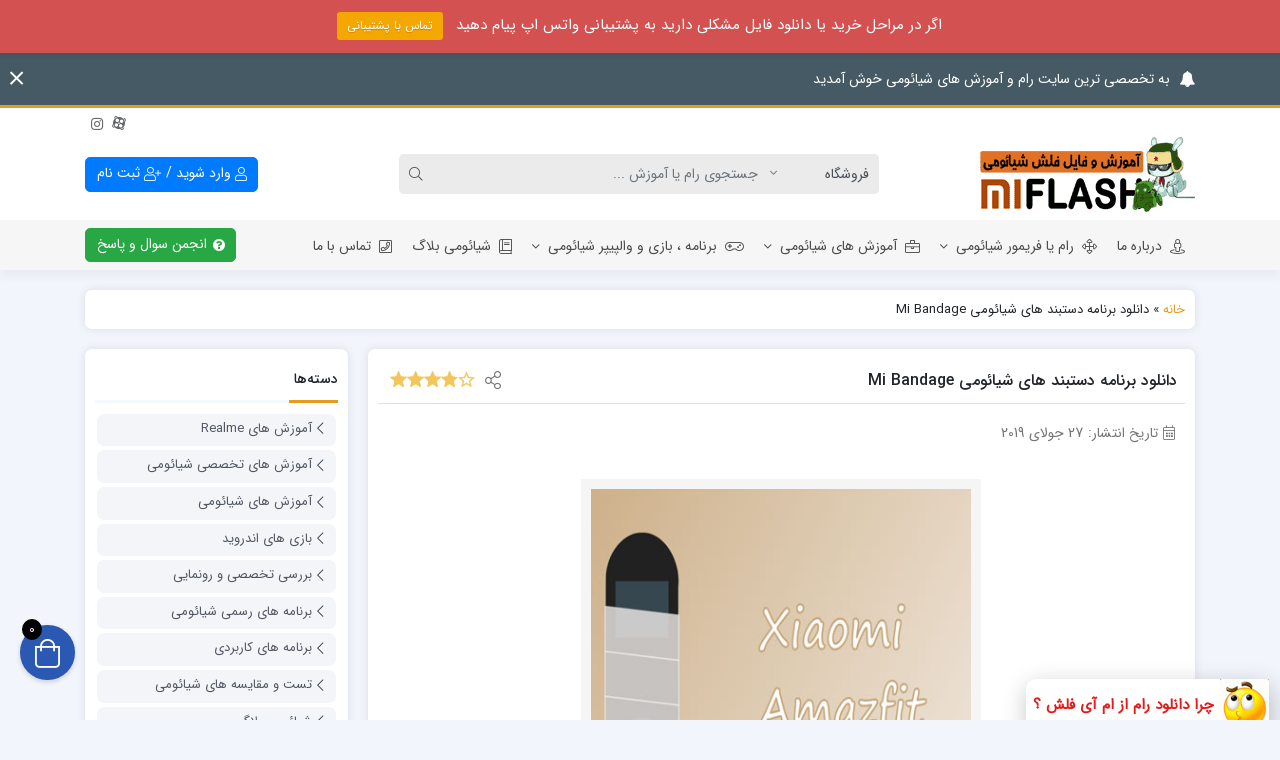

--- FILE ---
content_type: text/html; charset=UTF-8
request_url: https://miflash.ir/download-mi-bandage/
body_size: 36168
content:
<!doctype html>
<html dir="rtl" lang="fa-IR" prefix="og: https://ogp.me/ns#">

<head>
    <meta http-equiv="Content-Type" content="text/html; charset=UTF-8">
    <meta http-equiv="X-UA-Compatible" content="IE=edge">
    <meta name="viewport" content="width=device-width,initial-scale=1">
            <meta name="theme-color" content="#455A64" />
        <meta name="fontiran.com:license" content="B3L8B">
    <link rel="shortcut icon" href="https://miflash.ir/wp-content/uploads/2020/04/favicon333.png" type="image/x-icon" />
        <link rel="alternate" type="appliction/rss+xml" href="https://miflash.ir/feed/" title="آخرین مطالب ام آی فلش - مرکز تخصصی رام شیائومی" />
    <link rel="alternate" type="appliction/rss+xml" href="https://miflash.ir/comments/feed/" title="آخرین نظرات ام آی فلش - مرکز تخصصی رام شیائومی" />
    <link rel="pingback" href="https://miflash.ir/xmlrpc.php" />
    
<!-- Search Engine Optimization by Rank Math PRO - https://rankmath.com/ -->
<title>دانلود برنامه دستبند های شیائومی Mi Bandage - دانلود برنامه mi fit هک شده - برنامه جایگزین mi fit</title>
<meta name="description" content="دانلود برنامه رسمی دستبندهای شیائومی - دانلود نسخه ویرایش شده mi fit ، دانلود نسخه قدیمی برنامه mi fit ، دانلود نرم افزار مچ بند هوشمند"/>
<meta name="robots" content="follow, index, max-snippet:-1, max-video-preview:-1, max-image-preview:large"/>
<link rel="canonical" href="https://miflash.ir/download-mi-bandage/" />
<meta property="og:locale" content="fa_IR" />
<meta property="og:type" content="article" />
<meta property="og:title" content="دانلود برنامه دستبند های شیائومی Mi Bandage - دانلود برنامه mi fit هک شده - برنامه جایگزین mi fit" />
<meta property="og:description" content="دانلود برنامه رسمی دستبندهای شیائومی - دانلود نسخه ویرایش شده mi fit ، دانلود نسخه قدیمی برنامه mi fit ، دانلود نرم افزار مچ بند هوشمند" />
<meta property="og:url" content="https://miflash.ir/download-mi-bandage/" />
<meta property="og:site_name" content="ام آی فلش - مرکز تخصصی رام شیائومی" />
<meta property="article:tag" content="Mi Bandage" />
<meta property="article:section" content="برنامه های رسمی شیائومی" />
<meta property="og:updated_time" content="2021-12-15T22:59:47+03:30" />
<meta property="og:image" content="https://miflash.ir/wp-content/uploads/2019/07/Mi-Bandage-download.jpg" />
<meta property="og:image:secure_url" content="https://miflash.ir/wp-content/uploads/2019/07/Mi-Bandage-download.jpg" />
<meta property="og:image:width" content="400" />
<meta property="og:image:height" content="375" />
<meta property="og:image:alt" content="دانلود برنامه دستبند شیائومی Mi Bandage" />
<meta property="og:image:type" content="image/jpeg" />
<meta property="article:published_time" content="2019-07-27T15:10:45+04:30" />
<meta property="article:modified_time" content="2021-12-15T22:59:47+03:30" />
<meta name="twitter:card" content="summary_large_image" />
<meta name="twitter:title" content="دانلود برنامه دستبند های شیائومی Mi Bandage - دانلود برنامه mi fit هک شده - برنامه جایگزین mi fit" />
<meta name="twitter:description" content="دانلود برنامه رسمی دستبندهای شیائومی - دانلود نسخه ویرایش شده mi fit ، دانلود نسخه قدیمی برنامه mi fit ، دانلود نرم افزار مچ بند هوشمند" />
<meta name="twitter:image" content="https://miflash.ir/wp-content/uploads/2019/07/Mi-Bandage-download.jpg" />
<meta name="twitter:label1" content="نویسنده" />
<meta name="twitter:data1" content="ادمین" />
<meta name="twitter:label2" content="زمان خواندن" />
<meta name="twitter:data2" content="کمتر از یک دقیقه" />
<script type="application/ld+json" class="rank-math-schema-pro">{"@context":"https://schema.org","@graph":[{"@type":["MobilePhoneStore","Organization"],"@id":"https://miflash.ir/#organization","name":"\u0627\u0645 \u0622\u06cc \u0641\u0644\u0634","url":"https://miflash.ir","logo":{"@type":"ImageObject","@id":"https://miflash.ir/#logo","url":"https://miflash.ir/wp-content/uploads/2020/04/IMG-20200326-WA0004_1585246408282.jpg","contentUrl":"https://miflash.ir/wp-content/uploads/2020/04/IMG-20200326-WA0004_1585246408282.jpg","caption":"\u0627\u0645 \u0622\u06cc \u0641\u0644\u0634","inLanguage":"fa-IR","width":"1080","height":"372"},"openingHours":["Monday,Tuesday,Wednesday,Thursday,Friday,Saturday,Sunday 09:00-17:00"],"image":{"@id":"https://miflash.ir/#logo"}},{"@type":"WebSite","@id":"https://miflash.ir/#website","url":"https://miflash.ir","name":"\u0627\u0645 \u0622\u06cc \u0641\u0644\u0634","publisher":{"@id":"https://miflash.ir/#organization"},"inLanguage":"fa-IR"},{"@type":"ImageObject","@id":"https://miflash.ir/wp-content/uploads/2019/07/Mi-Bandage-download.jpg","url":"https://miflash.ir/wp-content/uploads/2019/07/Mi-Bandage-download.jpg","width":"400","height":"375","caption":"\u062f\u0627\u0646\u0644\u0648\u062f \u0628\u0631\u0646\u0627\u0645\u0647 \u062f\u0633\u062a\u0628\u0646\u062f \u0634\u06cc\u0627\u0626\u0648\u0645\u06cc Mi Bandage","inLanguage":"fa-IR"},{"@type":"BreadcrumbList","@id":"https://miflash.ir/download-mi-bandage/#breadcrumb","itemListElement":[{"@type":"ListItem","position":"1","item":{"@id":"https://miflash.ir","name":"\u062e\u0627\u0646\u0647"}},{"@type":"ListItem","position":"2","item":{"@id":"https://miflash.ir/download-mi-bandage/","name":"\u062f\u0627\u0646\u0644\u0648\u062f \u0628\u0631\u0646\u0627\u0645\u0647 \u062f\u0633\u062a\u0628\u0646\u062f \u0647\u0627\u06cc \u0634\u06cc\u0627\u0626\u0648\u0645\u06cc Mi Bandage"}}]},{"@type":"WebPage","@id":"https://miflash.ir/download-mi-bandage/#webpage","url":"https://miflash.ir/download-mi-bandage/","name":"\u062f\u0627\u0646\u0644\u0648\u062f \u0628\u0631\u0646\u0627\u0645\u0647 \u062f\u0633\u062a\u0628\u0646\u062f \u0647\u0627\u06cc \u0634\u06cc\u0627\u0626\u0648\u0645\u06cc Mi Bandage - \u062f\u0627\u0646\u0644\u0648\u062f \u0628\u0631\u0646\u0627\u0645\u0647 mi fit \u0647\u06a9 \u0634\u062f\u0647 - \u0628\u0631\u0646\u0627\u0645\u0647 \u062c\u0627\u06cc\u06af\u0632\u06cc\u0646 mi fit","datePublished":"2019-07-27T15:10:45+04:30","dateModified":"2021-12-15T22:59:47+03:30","isPartOf":{"@id":"https://miflash.ir/#website"},"primaryImageOfPage":{"@id":"https://miflash.ir/wp-content/uploads/2019/07/Mi-Bandage-download.jpg"},"inLanguage":"fa-IR","breadcrumb":{"@id":"https://miflash.ir/download-mi-bandage/#breadcrumb"}},{"@type":"Person","@id":"https://miflash.ir/author/vahidmanafi/","name":"\u0627\u062f\u0645\u06cc\u0646","url":"https://miflash.ir/author/vahidmanafi/","image":{"@type":"ImageObject","@id":"https://secure.gravatar.com/avatar/b4117f6b95fd2d9a3d1c304868472a30?s=96&amp;d=mm&amp;r=g","url":"https://secure.gravatar.com/avatar/b4117f6b95fd2d9a3d1c304868472a30?s=96&amp;d=mm&amp;r=g","caption":"\u0627\u062f\u0645\u06cc\u0646","inLanguage":"fa-IR"},"worksFor":{"@id":"https://miflash.ir/#organization"}},{"@type":"BlogPosting","headline":"\u062f\u0627\u0646\u0644\u0648\u062f \u0628\u0631\u0646\u0627\u0645\u0647 \u062f\u0633\u062a\u0628\u0646\u062f \u0647\u0627\u06cc \u0634\u06cc\u0627\u0626\u0648\u0645\u06cc Mi Bandage - \u062f\u0627\u0646\u0644\u0648\u062f \u0628\u0631\u0646\u0627\u0645\u0647 mi fit \u0647\u06a9 \u0634\u062f\u0647 - \u0628\u0631\u0646\u0627\u0645\u0647 \u062c\u0627\u06cc\u06af\u0632\u06cc\u0646 mi fit","keywords":"Mi Bandage","datePublished":"2019-07-27T15:10:45+04:30","dateModified":"2021-12-15T22:59:47+03:30","author":{"@id":"https://miflash.ir/author/vahidmanafi/","name":"\u0627\u062f\u0645\u06cc\u0646"},"publisher":{"@id":"https://miflash.ir/#organization"},"description":"\u062f\u0627\u0646\u0644\u0648\u062f \u0628\u0631\u0646\u0627\u0645\u0647 \u0631\u0633\u0645\u06cc \u062f\u0633\u062a\u0628\u0646\u062f\u0647\u0627\u06cc \u0634\u06cc\u0627\u0626\u0648\u0645\u06cc - \u062f\u0627\u0646\u0644\u0648\u062f \u0646\u0633\u062e\u0647 \u0648\u06cc\u0631\u0627\u06cc\u0634 \u0634\u062f\u0647 mi fit \u060c \u062f\u0627\u0646\u0644\u0648\u062f \u0646\u0633\u062e\u0647 \u0642\u062f\u06cc\u0645\u06cc \u0628\u0631\u0646\u0627\u0645\u0647 mi fit \u060c \u062f\u0627\u0646\u0644\u0648\u062f \u0646\u0631\u0645 \u0627\u0641\u0632\u0627\u0631 \u0645\u0686 \u0628\u0646\u062f \u0647\u0648\u0634\u0645\u0646\u062f","name":"\u062f\u0627\u0646\u0644\u0648\u062f \u0628\u0631\u0646\u0627\u0645\u0647 \u062f\u0633\u062a\u0628\u0646\u062f \u0647\u0627\u06cc \u0634\u06cc\u0627\u0626\u0648\u0645\u06cc Mi Bandage - \u062f\u0627\u0646\u0644\u0648\u062f \u0628\u0631\u0646\u0627\u0645\u0647 mi fit \u0647\u06a9 \u0634\u062f\u0647 - \u0628\u0631\u0646\u0627\u0645\u0647 \u062c\u0627\u06cc\u06af\u0632\u06cc\u0646 mi fit","@id":"https://miflash.ir/download-mi-bandage/#richSnippet","isPartOf":{"@id":"https://miflash.ir/download-mi-bandage/#webpage"},"image":{"@id":"https://miflash.ir/wp-content/uploads/2019/07/Mi-Bandage-download.jpg"},"inLanguage":"fa-IR","mainEntityOfPage":{"@id":"https://miflash.ir/download-mi-bandage/#webpage"}}]}</script>
<!-- /افزونه سئو وردپرس رنک مث -->

<link rel='dns-prefetch' href='//www.google.com' />
<link rel="alternate" type="application/rss+xml" title="ام آی فلش - مرکز تخصصی رام شیائومی &raquo; خوراک" href="https://miflash.ir/feed/" />
<link rel="alternate" type="application/rss+xml" title="ام آی فلش - مرکز تخصصی رام شیائومی &raquo; خوراک دیدگاه‌ها" href="https://miflash.ir/comments/feed/" />
<link rel="alternate" type="application/rss+xml" title="ام آی فلش - مرکز تخصصی رام شیائومی &raquo; دانلود برنامه دستبند های شیائومی Mi Bandage خوراک دیدگاه‌ها" href="https://miflash.ir/download-mi-bandage/feed/" />
<style>
img.wp-smiley,
img.emoji {
	display: inline !important;
	border: none !important;
	box-shadow: none !important;
	height: 1em !important;
	width: 1em !important;
	margin: 0 0.07em !important;
	vertical-align: -0.1em !important;
	background: none !important;
	padding: 0 !important;
}
</style>
	<link rel='stylesheet' id='wp-notification-bars-css'  href='https://miflash.ir/wp-content/plugins/wp-notification-bars/public/css/wp-notification-bars-public.css?ver=1.0.12' media='all' />
<style id='safe-svg-svg-icon-style-inline-css'>
.safe-svg-cover .safe-svg-inside{display:inline-block;max-width:100%}.safe-svg-cover svg{height:100%;max-height:100%;max-width:100%;width:100%}

</style>
<style id='edd-downloads-style-inline-css'>
.edd-blocks__columns{grid-gap:1rem;display:grid}@media(min-width:600px){.edd-blocks__columns{grid-template-columns:repeat(2,50%)}}@media(min-width:960px){.edd-blocks__columns-3{grid-template-columns:repeat(3,1fr)}.edd-blocks__columns-4{grid-template-columns:repeat(4,1fr)}.edd-blocks__columns-5{grid-template-columns:repeat(5,1fr)}.edd-blocks__columns-6{grid-template-columns:repeat(6,1fr)}}.wp-block-edd-downloads .navigation{border:none;display:flex;gap:.5rem;justify-content:center;margin:2rem 0}.wp-block-edd-downloads .page-numbers{border:1px solid;border-radius:3px;padding:.5rem 1rem}.edd-blocks__downloads{display:grid;gap:2rem}.edd-blocks__columns .edd-blocks__download{display:flex;flex-direction:column;padding:1rem}.edd-blocks__columns .edd-blocks__download-content{flex-grow:1}.edd-blocks__download-image-link{border:none;padding:0}.edd-blocks__download-image-link img{display:block;height:auto;max-width:100%}.wp-block-edd-buy-button .edd-submit{display:table}.wp-block-edd-buy-button .aligncenter,.wp-block-edd-buy-button .alignwide{margin:0 auto}.wp-block-edd-buy-button .alignright{margin:0 0 0 auto}.wp-block-edd-buy-button .alignleft{margin:0 auto 0 0}.wp-block-edd-buy-button .alignwide{width:100%}

</style>
<style id='edd-buy-button-style-inline-css'>
.wp-block-edd-buy-button .edd-submit{display:table}.wp-block-edd-buy-button .aligncenter,.wp-block-edd-buy-button .alignwide{margin:0 auto}.wp-block-edd-buy-button .alignright{margin:0 0 0 auto}.wp-block-edd-buy-button .alignleft{margin:0 auto 0 0}.wp-block-edd-buy-button .alignwide{width:100%}

</style>
<style id='edd-login-style-inline-css'>
.screen-reader-text{clip:rect(1px,1px,1px,1px);word-wrap:normal!important;border:0;-webkit-clip-path:inset(50%);clip-path:inset(50%);height:1px;margin:-1px;overflow:hidden;padding:0;position:absolute;width:1px}.edd-blocks-form{border:1px solid var(--edd-blocks-light-grey);display:grid;gap:1.25rem;padding:2rem}.widget .edd-blocks-form{border:none;padding:0}.edd-blocks-form .edd-blocks-form__group,.edd-blocks-form legend{display:block;margin:0}.edd-blocks-form .edd-blocks-form__group>label{display:block;margin-bottom:.5rem!important}.edd-blocks-form input[type=email],.edd-blocks-form input[type=password],.edd-blocks-form input[type=text],.edd-blocks-form select{box-sizing:border-box;display:block;padding:4px 6px;width:100%}.edd-blocks-form .edd-blocks-form__halves{display:flex!important;gap:1rem;justify-content:space-between}@media(min-width:600px){.edd-blocks-form .edd-blocks-form__halves>*{flex-basis:50%}}p+.edd-blocks-form{margin-top:2rem}.edd-button-secondary,.edd-submit{transition:all .2s ease-in-out}.edd-button-secondary:active,.edd-button-secondary:hover,.edd-submit:active,.edd-submit:hover{transform:translateY(-1px)}.edd-button-secondary{background-color:var(--edd-blocks-light-grey);border:1px solid #ddd;border-radius:4px;color:unset;margin:0;padding:.5rem 1rem}.edd-button-secondary:disabled{opacity:.6}.wp-block-edd-login #pass-strength-result{background-color:#f0f0f1;border:1px solid #dcdcde;box-sizing:border-box;color:#1d2327;margin:-1px 1px 5px;opacity:0;padding:3px 5px;text-align:center}.wp-block-edd-login #pass-strength-result.short{background-color:#ffabaf;border-color:#e65054;opacity:1}.wp-block-edd-login #pass-strength-result.bad{background-color:#facfd2;border-color:#f86368;opacity:1}.wp-block-edd-login #pass-strength-result.good{background-color:#f5e6ab;border-color:#f0c33c;opacity:1}.wp-block-edd-login #pass-strength-result.strong{background-color:#b8e6bf;border-color:#68de7c;opacity:1}.wp-block-edd-login .wp-pwd.is-open{position:relative}.wp-block-edd-login .button.wp-hide-pw{background:transparent;border:1px solid transparent;box-shadow:none;color:#555;font-size:14px;height:2.5rem;line-height:2;margin:0;min-height:40px;min-width:40px;padding:5px 9px;position:absolute;right:0;top:0;width:2.5rem}.wp-block-edd-login .button.wp-hide-pw .dashicons{display:block}.wp-block-edd-login div.reset-pass-submit{align-items:center;display:flex;justify-content:space-between}.wp-block-edd-login .edd-alert p,.wp-block-edd-login p{margin:0;padding:0}

</style>
<style id='edd-register-style-inline-css'>
.screen-reader-text{clip:rect(1px,1px,1px,1px);word-wrap:normal!important;border:0;-webkit-clip-path:inset(50%);clip-path:inset(50%);height:1px;margin:-1px;overflow:hidden;padding:0;position:absolute;width:1px}.edd-blocks-form{border:1px solid var(--edd-blocks-light-grey);display:grid;gap:1.25rem;padding:2rem}.widget .edd-blocks-form{border:none;padding:0}.edd-blocks-form .edd-blocks-form__group,.edd-blocks-form legend{display:block;margin:0}.edd-blocks-form .edd-blocks-form__group>label{display:block;margin-bottom:.5rem!important}.edd-blocks-form input[type=email],.edd-blocks-form input[type=password],.edd-blocks-form input[type=text],.edd-blocks-form select{box-sizing:border-box;display:block;padding:4px 6px;width:100%}.edd-blocks-form .edd-blocks-form__halves{display:flex!important;gap:1rem;justify-content:space-between}@media(min-width:600px){.edd-blocks-form .edd-blocks-form__halves>*{flex-basis:50%}}p+.edd-blocks-form{margin-top:2rem}.edd-button-secondary,.edd-submit{transition:all .2s ease-in-out}.edd-button-secondary:active,.edd-button-secondary:hover,.edd-submit:active,.edd-submit:hover{transform:translateY(-1px)}.edd-button-secondary{background-color:var(--edd-blocks-light-grey);border:1px solid #ddd;border-radius:4px;color:unset;margin:0;padding:.5rem 1rem}.edd-button-secondary:disabled{opacity:.6}.wp-block-edd-register .edd-blocks-form__group-password .edd-blocks-form__control{position:relative}.wp-block-edd-register #pass-strength-result{background-color:#f0f0f1;border:1px solid #dcdcde;box-sizing:border-box;color:#1d2327;margin:-1px 1px 5px;opacity:0;padding:3px 5px;text-align:center}.wp-block-edd-register #pass-strength-result.short{background-color:#ffabaf;border-color:#e65054;opacity:1}.wp-block-edd-register #pass-strength-result.bad{background-color:#facfd2;border-color:#f86368;opacity:1}.wp-block-edd-register #pass-strength-result.good{background-color:#f5e6ab;border-color:#f0c33c;opacity:1}.wp-block-edd-register #pass-strength-result.strong{background-color:#b8e6bf;border-color:#68de7c;opacity:1}.wp-block-edd-register .wp-pwd.is-open{position:relative}.wp-block-edd-register .button.wp-hide-pw{background:transparent;border:1px solid transparent;box-shadow:none;color:#555;font-size:14px;height:2.5rem;line-height:2;margin:0;min-height:40px;min-width:40px;padding:5px 9px;position:absolute;right:0;top:0;width:2.5rem}.wp-block-edd-register .button.wp-hide-pw .dashicons{display:block}.wp-block-edd-register div.edd-blocks-form__group-submit{align-items:center;display:flex;justify-content:space-between}.wp-block-edd-register .edd-alert p,.wp-block-edd-register p{margin:0;padding:0}

</style>
<style id='edd-order-history-style-inline-css'>
.edd-blocks__columns{grid-gap:1rem;display:grid}@media(min-width:600px){.edd-blocks__columns{grid-template-columns:repeat(2,50%)}}@media(min-width:960px){.edd-blocks__columns-3{grid-template-columns:repeat(3,1fr)}.edd-blocks__columns-4{grid-template-columns:repeat(4,1fr)}.edd-blocks__columns-5{grid-template-columns:repeat(5,1fr)}.edd-blocks__columns-6{grid-template-columns:repeat(6,1fr)}}.edd-blocks-form{border:1px solid var(--edd-blocks-light-grey);display:grid;gap:1.25rem;padding:2rem}.widget .edd-blocks-form{border:none;padding:0}.edd-blocks-form .edd-blocks-form__group,.edd-blocks-form legend{display:block;margin:0}.edd-blocks-form .edd-blocks-form__group>label{display:block;margin-bottom:.5rem!important}.edd-blocks-form input[type=email],.edd-blocks-form input[type=password],.edd-blocks-form input[type=text],.edd-blocks-form select{box-sizing:border-box;display:block;padding:4px 6px;width:100%}.edd-blocks-form .edd-blocks-form__halves{display:flex!important;gap:1rem;justify-content:space-between}@media(min-width:600px){.edd-blocks-form .edd-blocks-form__halves>*{flex-basis:50%}}p+.edd-blocks-form{margin-top:2rem}.edd-button-secondary,.edd-submit{transition:all .2s ease-in-out}.edd-button-secondary:active,.edd-button-secondary:hover,.edd-submit:active,.edd-submit:hover{transform:translateY(-1px)}.edd-button-secondary{background-color:var(--edd-blocks-light-grey);border:1px solid #ddd;border-radius:4px;color:unset;margin:0;padding:.5rem 1rem}.edd-button-secondary:disabled{opacity:.6}.edd-blocks__orders-grid{display:grid;gap:1rem}.edd-blocks-orders__order{border:1px solid var(--edd-blocks-light-grey);display:flex;flex-direction:column;gap:1rem;padding:1rem}.edd-blocks-orders__order-data,.edd-blocks-orders__order-header{display:flex;flex-wrap:wrap;justify-content:space-between}.edd-blocks-orders__order-header{border-bottom:1px solid var(--edd-blocks-light-grey);padding-bottom:.5rem}.edd-blocks-orders__order-id{font-weight:700}.edd-blocks-orders__order-details{flex-basis:100%}

</style>
<style id='edd-confirmation-style-inline-css'>
.edd-blocks__row{align-items:center;display:grid;gap:1rem}.edd-blocks__row-label{font-weight:700}@media(min-width:480px){.edd-blocks__row{grid-template-columns:repeat(auto-fit,minmax(150px,1fr))}.edd-blocks__row>div:last-of-type:not(:first-of-type){text-align:right}.edd-blocks__row>div:only-child{grid-column:1/span 2}}.edd-blocks-receipt__items,.edd-blocks-receipt__totals{border:1px solid var(--edd-blocks-light-grey);display:grid;margin:0 auto 1.5rem;padding:1rem}.edd-blocks-receipt__row-item{border-bottom:1px solid var(--edd-blocks-light-grey);padding:.5rem 0}.edd-blocks-receipt__row-item:last-child{border-bottom:none!important}.edd-blocks-receipt__row-header{border-bottom:1px solid var(--edd-blocks-light-grey);font-size:1.1rem;font-weight:700;padding-bottom:.5rem}

</style>
<style id='edd-receipt-style-inline-css'>
.screen-reader-text{clip:rect(1px,1px,1px,1px);word-wrap:normal!important;border:0;-webkit-clip-path:inset(50%);clip-path:inset(50%);height:1px;margin:-1px;overflow:hidden;padding:0;position:absolute;width:1px}.edd-blocks__row{align-items:center;display:grid;gap:1rem}.edd-blocks__row-label{font-weight:700}@media(min-width:480px){.edd-blocks__row{grid-template-columns:repeat(auto-fit,minmax(150px,1fr))}.edd-blocks__row>div:last-of-type:not(:first-of-type){text-align:right}.edd-blocks__row>div:only-child{grid-column:1/span 2}}.edd-blocks-form{border:1px solid var(--edd-blocks-light-grey);display:grid;gap:1.25rem;padding:2rem}.widget .edd-blocks-form{border:none;padding:0}.edd-blocks-form .edd-blocks-form__group,.edd-blocks-form legend{display:block;margin:0}.edd-blocks-form .edd-blocks-form__group>label{display:block;margin-bottom:.5rem!important}.edd-blocks-form input[type=email],.edd-blocks-form input[type=password],.edd-blocks-form input[type=text],.edd-blocks-form select{box-sizing:border-box;display:block;padding:4px 6px;width:100%}.edd-blocks-form .edd-blocks-form__halves{display:flex!important;gap:1rem;justify-content:space-between}@media(min-width:600px){.edd-blocks-form .edd-blocks-form__halves>*{flex-basis:50%}}p+.edd-blocks-form{margin-top:2rem}.edd-button-secondary,.edd-submit{transition:all .2s ease-in-out}.edd-button-secondary:active,.edd-button-secondary:hover,.edd-submit:active,.edd-submit:hover{transform:translateY(-1px)}.edd-button-secondary{background-color:var(--edd-blocks-light-grey);border:1px solid #ddd;border-radius:4px;color:unset;margin:0;padding:.5rem 1rem}.edd-button-secondary:disabled{opacity:.6}.edd-blocks-receipt__items,.edd-blocks-receipt__totals{border:1px solid var(--edd-blocks-light-grey);display:grid;margin:0 auto 1.5rem;padding:1rem}.edd-blocks-receipt__row-item{border-bottom:1px solid var(--edd-blocks-light-grey);padding:.5rem 0}.edd-blocks-receipt__row-item:last-child{border-bottom:none!important}.edd-blocks-receipt__row-header{border-bottom:1px solid var(--edd-blocks-light-grey);font-size:1.1rem;font-weight:700;padding-bottom:.5rem}.edd-blocks-receipt__items .edd-blocks__row{border-bottom:1px solid var(--edd-blocks-light-grey);padding:.5rem 0}

</style>
<style id='edd-user-downloads-style-inline-css'>
.screen-reader-text{clip:rect(1px,1px,1px,1px);word-wrap:normal!important;border:0;-webkit-clip-path:inset(50%);clip-path:inset(50%);height:1px;margin:-1px;overflow:hidden;padding:0;position:absolute;width:1px}.edd-pro-search__control{display:flex;justify-content:flex-end;margin-bottom:2em}.edd-pro-search__control input{max-width:100%;width:300px}.edd-pro-search__hidden{display:none!important}.edd-blocks__row{align-items:center;display:grid;gap:1rem}.edd-blocks__row-label{font-weight:700}@media(min-width:480px){.edd-blocks__row{grid-template-columns:repeat(auto-fit,minmax(150px,1fr))}.edd-blocks__row>div:last-of-type:not(:first-of-type){text-align:right}.edd-blocks__row>div:only-child{grid-column:1/span 2}}div.edd-blocks__user-downloads{border:1px solid var(--edd-blocks-light-grey);padding:1rem}div.edd-blocks__user-downloads .edd-blocks__row-column{text-align:left}.edd-order-item__product,.edd-order-items__header{border-bottom:1px solid var(--edd-blocks-light-grey);gap:1em;padding:.5em 0}.edd-order-item__product:last-child,.edd-order-items__header:last-child{border-bottom:none;padding-bottom:0}.edd-order-items__header{padding-top:0}

</style>
<style id='edd-terms-style-inline-css'>
.edd-blocks__columns{grid-gap:1rem;display:grid}@media(min-width:600px){.edd-blocks__columns{grid-template-columns:repeat(2,50%)}}@media(min-width:960px){.edd-blocks__columns-3{grid-template-columns:repeat(3,1fr)}.edd-blocks__columns-4{grid-template-columns:repeat(4,1fr)}.edd-blocks__columns-5{grid-template-columns:repeat(5,1fr)}.edd-blocks__columns-6{grid-template-columns:repeat(6,1fr)}}.wp-block-edd-terms{grid-gap:1rem;display:grid}.wp-block-edd-terms img{display:block;height:auto;max-width:100%}.edd-blocks__term-title{align-items:center;display:flex;gap:.5rem}

</style>
<style id='edd-cart-style-inline-css'>
.edd-blocks-form__cart .edd_cart_remove_item_btn{border:none;margin-left:.5rem;padding:0;text-decoration:none}.edd-blocks-form__cart .edd_cart_remove_item_btn svg{opacity:.6}.edd-blocks-form__cart .edd_cart_remove_item_btn svg:hover{opacity:.9}.edd-blocks-form__cart #edd_checkout_cart{border:1px solid #eee;display:grid}.edd-blocks-form__cart .edd_cart_item_name{display:grid;gap:1rem}.edd-blocks-form__cart .edd_cart_item_name .edd_cart_actions{align-items:center;display:inline-flex;flex-basis:100%;gap:.5rem}.edd-blocks-form__cart .edd_cart_item_name .edd_cart_actions label{margin:0!important}.edd-blocks-form__cart .edd_cart_item_name .edd_cart_actions input.edd-item-quantity{width:3rem!important}.edd-blocks-form__cart .edd_checkout_cart_item_title{align-items:center;display:flex;gap:1rem}.edd-blocks-form__cart .edd_cart_fee_amount,.edd-blocks-form__cart .edd_cart_item_price{align-items:center;display:flex;gap:.5rem}@media(min-width:480px){.edd-blocks-form__cart .edd_cart_fee_amount,.edd-blocks-form__cart .edd_cart_item_price{justify-content:flex-end}}.edd-blocks-form__cart .edd-blocks-cart__row{align-items:center;display:flex;flex-wrap:wrap;gap:1rem;padding:1.5rem}.edd-blocks-form__cart .edd-blocks-cart__row>div:last-of-type:not(:first-of-type){flex:1 1 110px}@media(min-width:480px){.edd-blocks-form__cart .edd-blocks-cart__row>div:last-of-type:not(:first-of-type){text-align:right}}.edd-blocks-form__cart .edd-blocks-cart__items,.edd-blocks-form__cart .edd-blocks-cart__row-header{border-bottom:1px solid #eee}.edd-blocks-form__cart .edd-blocks-cart__row-header,.edd-blocks-form__cart .edd_cart_total{font-weight:700}.edd-blocks-form__cart .edd-blocks-cart__row-footer{text-align:right}.edd-blocks-form__cart .edd-blocks-cart__row-footer>div:only-child{flex-grow:1}.edd-blocks-form__cart .edd-blocks-cart__action-remove,.edd-blocks-form__cart .edd_discount_remove{background:url([data-uri]) 50% no-repeat;background-size:1em;box-shadow:none!important;display:block;height:1em;opacity:.6;top:0;width:1em}.edd-blocks-form__cart .edd-blocks-cart__action-remove:hover,.edd-blocks-form__cart .edd_discount_remove:hover{background-position:50%;opacity:1}.edd-blocks-form__cart .edd_cart_item_image img{display:block}.edd-blocks__cart-mini,.edd-blocks__cart-mini a{align-items:center;color:unset;display:flex;gap:.25rem;justify-content:flex-end;text-decoration:none}.edd-blocks__cart-mini a svg,.edd-blocks__cart-mini svg{fill:none;height:1.5rem;width:1.5rem}.wp-block-edd-cart .edd-blocks-cart__row-footer{padding:.5rem 1.5rem}

</style>
<link rel='stylesheet' id='edd-checkout-style-css'  href='https://miflash.ir/wp-content/plugins/easy-digital-downloads/includes/blocks/build/checkout/./style-index.css?ver=2.0.0' media='all' />
<link rel='stylesheet' id='contact-form-7-css'  href='https://miflash.ir/wp-content/plugins/contact-form-7/includes/css/styles.css?ver=5.5.6' media='all' />
<link rel='stylesheet' id='contact-form-7-rtl-css'  href='https://miflash.ir/wp-content/plugins/contact-form-7/includes/css/styles-rtl.css?ver=5.5.6' media='all' />
<link rel='stylesheet' id='digits-login-style-css'  href='https://miflash.ir/wp-content/plugins/digits/assets/css/login.css?ver=7.8.1' media='all' />
<link rel='stylesheet' id='digits-style-css'  href='https://miflash.ir/wp-content/plugins/digits/assets/css/main.css?ver=7.8.1' media='all' />
<style id='digits-style-inline-css'>

                #woocommerce-order-data .address p:nth-child(3) a,.woocommerce-customer-details--phone{
                    text-align:right;
                    }
</style>
<link rel='stylesheet' id='digits-login-style-rtl-css'  href='https://miflash.ir/wp-content/plugins/digits/assets/css/login-rtl.css?ver=7.8.1' media='all' />
<link rel='stylesheet' id='dwqa-style-css'  href='https://miflash.ir/wp-content/plugins/dw-question-answer/templates/assets/css/style.css?ver=180720161357' media='all' />
<link rel='stylesheet' id='dwqa-rtl-css'  href='https://miflash.ir/wp-content/plugins/dw-question-answer/templates/assets/css/rtl.css?ver=180720161357' media='all' />
<link rel='stylesheet' id='edd-styles-css'  href='https://miflash.ir/wp-content/plugins/easy-digital-downloads/assets/css/edd-rtl.min.css?ver=3.1.1.4.2' media='all' />
<style id='edd-styles-inline-css'>
body{--edd-blocks-light-grey:#eee;}
</style>
<link rel='stylesheet' id='azin-boot-rtl-css'  href='https://miflash.ir/wp-content/themes/azinfile/css/bootstrap-rtl.min.css?ver=5.0.1' media='all' />
<link rel='stylesheet' id='azin-fa-css'  href='https://miflash.ir/wp-content/themes/azinfile/css/fontawesome.min.css?ver=5.0.1' media='all' />
<link rel='stylesheet' id='azin-style-css'  href='https://miflash.ir/wp-content/themes/azinfile/style.css?ver=5.0.1' media='all' />
<link rel='stylesheet' id='azin-font-css'  href='https://miflash.ir/wp-content/themes/azinfile/css/sans.css?ver=5.0.1' media='all' />
<link rel='stylesheet' id='elementor-icons-css'  href='https://miflash.ir/wp-content/plugins/elementor/assets/lib/eicons/css/elementor-icons.min.css?ver=5.20.0' media='all' />
<link rel='stylesheet' id='elementor-frontend-legacy-css'  href='https://miflash.ir/wp-content/plugins/elementor/assets/css/frontend-legacy-rtl.min.css?ver=3.13.4' media='all' />
<link rel='stylesheet' id='elementor-frontend-css'  href='https://miflash.ir/wp-content/plugins/elementor/assets/css/frontend-rtl.min.css?ver=3.13.4' media='all' />
<link rel='stylesheet' id='swiper-css'  href='https://miflash.ir/wp-content/plugins/elementor/assets/lib/swiper/css/swiper.min.css?ver=5.3.6' media='all' />
<link rel='stylesheet' id='elementor-post-21679-css'  href='https://miflash.ir/wp-content/uploads/elementor/css/post-21679.css?ver=1685804551' media='all' />
<link rel='stylesheet' id='elementor-pro-css'  href='https://miflash.ir/wp-content/plugins/elementor-pro/assets/css/frontend-rtl.min.css?ver=3.13.2' media='all' />
<link rel='stylesheet' id='font-awesome-5-all-css'  href='https://miflash.ir/wp-content/plugins/elementor/assets/lib/font-awesome/css/all.min.css?ver=3.13.4' media='all' />
<link rel='stylesheet' id='font-awesome-4-shim-css'  href='https://miflash.ir/wp-content/plugins/elementor/assets/lib/font-awesome/css/v4-shims.min.css?ver=3.13.4' media='all' />
<link rel='stylesheet' id='elementor-post-2064-css'  href='https://miflash.ir/wp-content/uploads/elementor/css/post-2064.css?ver=1685811538' media='all' />
<link rel='stylesheet' id='elementor-post-28370-css'  href='https://miflash.ir/wp-content/uploads/elementor/css/post-28370.css?ver=1685804551' media='all' />
<link rel='stylesheet' id='tablepress-default-css'  href='https://miflash.ir/wp-content/plugins/tablepress/css/build/default-rtl.css?ver=2.1.3' media='all' />
<script src='https://miflash.ir/wp-includes/js/jquery/jquery.min.js?ver=3.6.0' id='jquery-core-js'></script>
<script src='https://miflash.ir/wp-includes/js/jquery/jquery-migrate.min.js?ver=3.3.2' id='jquery-migrate-js'></script>
<script src='https://miflash.ir/wp-content/plugins/wp-notification-bars/public/js/wp-notification-bars-public.js?ver=1.0.12' id='wp-notification-bars-js'></script>
<script data-rocketlazyloadscript='https://miflash.ir/wp-content/plugins/elementor/assets/lib/font-awesome/js/v4-shims.min.js?ver=3.13.4'  id='font-awesome-4-shim-js'></script>
<link rel="https://api.w.org/" href="https://miflash.ir/wp-json/" /><link rel="alternate" type="application/json" href="https://miflash.ir/wp-json/wp/v2/posts/2064" /><link rel="EditURI" type="application/rsd+xml" title="RSD" href="https://miflash.ir/xmlrpc.php?rsd" />
<link rel="wlwmanifest" type="application/wlwmanifest+xml" href="https://miflash.ir/wp-includes/wlwmanifest.xml" /> 
<meta name="generator" content="WordPress 5.9.12" />
<link rel='shortlink' href='https://miflash.ir/?p=2064' />
<link rel="alternate" type="application/json+oembed" href="https://miflash.ir/wp-json/oembed/1.0/embed?url=https%3A%2F%2Fmiflash.ir%2Fdownload-mi-bandage%2F" />
<link rel="alternate" type="text/xml+oembed" href="https://miflash.ir/wp-json/oembed/1.0/embed?url=https%3A%2F%2Fmiflash.ir%2Fdownload-mi-bandage%2F&#038;format=xml" />
<meta name="generator" content="Easy Digital Downloads v3.1.1.4.2" />
<meta name="generator" content="Redux 4.3.25" /><meta name="generator" content="Elementor 3.13.4; features: a11y_improvements, additional_custom_breakpoints; settings: css_print_method-external, google_font-enabled, font_display-auto">
<style type="text/css">.broken_link, a.broken_link {
	text-decoration: none;
}</style><style type="text/css">.removed_link, a.removed_link {
	text-decoration: none;
}</style>		<style id="wp-custom-css">
			#edd_checkout_user_info{display: none;}		</style>
		    <style>
    :root {
        --azin-custom-color: #E59C1D;
        --azin-msg-bgcolor: #455A64;
        --azin-msg-fcolor: #FFFFFF;
        --azin-head-color: #FFFFFF;
        --azin-head-text-color: #212529;
        --azin-head-link-color: #212529;
        --azin-head-lhover-color: #000000;
        --azin-menu-text-color: #4D4D4D;
        --azin-menu-color: #F7F6F6;
        --azin-footer-text-color: #FFFFFF;
        --azin-add-btn-color: #4CAF50;
        --azin-add-btn-text-color: #FFFFFF;
        --azin-register-btn-text-color: #FFFFFF;
        --azin-register-btn-color: #007BFF;
        --azin-register-btn-hover-text-color: #FFFFFF;
        --azin-register-btn-hover-color: #0062CC;
        --azin-login-btn-text-color: #007BFF;
        --azin-login-btn-color: #FFFFFF;
        --azin-login-btn-hover-text-color: #FFFFFF;
        --azin-login-btn-hover-color: #007BFF;
        --azin-dashboard-bg-color: #172B4D;
        --azin-dashboard-text-color: #FFFFFF;
        --azin-total-orders-bg-color: #2BC999;
        --azin-completed-orders-bg-color: #FBB41A;
        --azin-wallet-inventory-bg-color: #34AFFF;
        --azin-registration-date-bg-color: #FF5E5B;
        --azin-panel-widgets-text-color: #FFFFFF;
            }

    
    
    
    .entry-content {font-size:15px;}
    
    .searchwp-live-search-no-min-chars:after {content: تایپ نمایید ...}

    #cart-btn .shop-icon {font-size: 29px;padding: 14px 10px;}
.commentlist {max-width: 100%;overflow: hidden;}
.fa, .fas {font-family: "FontAwesome"!important;font-weight: 900;}
#pdesc,.ptabs .down-con {border-top: 0;padding-left: 0;padding-right: 0;}    
    
            #back-top {
            bottom: 40px;
            right: 20px;
        }
    
            #cart-btn {
            bottom: 40px;
            left: 20px;
        }
        #cart-btn .shop-icon{background:#2B58B3}
        #cart-btn .shop-icon:hover{background:#21448A}
    
            .dig_ma-box,.dig_ma-box input,.dig_ma-box input::placeholder,.dig_ma-box ::placeholder,.dig_ma-box label,.dig_ma-box button,.dig_ma-box select,.dig_ma-box * {font-family: 'sans', sans-serif !important;}
    
        
    .bnr-hover-title {
        background: rgba(229,156,29,0.5 )    }

    
    
    
    
    
    
    
            
    </style>
    
    </head>

<body data-rsssl=1 id="top" class="rtl post-template-default single single-post postid-2064 single-format-standard edd-test-mode edd-js-none az-box-layout  azin-edd azin-square-widget elementor-default elementor-kit-21679 elementor-page elementor-page-2064" itemscope itemtype="https://schema.org/WebPage">

            <span style="display:none" itemscope itemtype="https://schema.org/Organization">
            <meta itemprop="name" content="ام آی فلش &#8211; مرکز تخصصی رام شیائومی">
            <meta itemprop="image" content="https://miflash.ir/wp-content/uploads/2020/04/logo2xxx.png">
            <meta itemprop="url" content="https://miflash.ir">
            <meta itemprop="address" content="استان تهران، شهر تهران، خیابان مرکزی، ساختمان مرکزی، پلاک 7">
        </span>
            <!-- Massage Box -->
        <div class="container-fluid msg-con" id="azinHeadMsg" data-reshown="null">
            <div class="container msg" role="alert">
                <div class="row">
                    <div class="col-12 col-md-10 msg-txt">
                        <span class="fa fa-bell" aria-hidden="true"></span>
                        به تخصصی ترین سایت رام و آموزش های شیائومی خوش آمدید                    </div>
                                    </div>
            </div>
                                <span role="button" class="fal fa-times close" aria-label="بستن" aria-hidden="true"></span>
                    </div>
        <!-- Massage Box -->
	<style>.edd-js-none .edd-has-js, .edd-js .edd-no-js, body.edd-js input.edd-no-js { display: none; }</style>
	<script>/* <![CDATA[ */(function(){var c = document.body.classList;c.remove('edd-js-none');c.add('edd-js');})();/* ]]> */</script>
	
    
<header class="azin-header">

    <div class="container-fluid head">

        <div class="container header hidden-xs">

                    <!-- .row-social -->
            <div class="row row-social">

                <!-- Header Contact -->
                <div class="col-md-6 col-12 head-contact">
                                <div class="tel">

                
                
            </div>
                        </div>
                <!-- Header Contact -->
                
                                <!-- Header Social Buttons -->
                <div class="col-md-6 col-12 head-social">
                        
    <ul class="social">

        
        
        
        
        
        
        
        
                    <li>
                <a itemprop="sameAs"  aria-label="اینستاگرام" href="https://instagram.com/xiaomiflash1/" target="_blank">
                    <i class="fab fa-instagram"></i>
                </a>
            </li>
        
        
        
        
        
        
        
        
                    <li>
                <a itemprop="sameAs"  aria-label="آپارات" href="https://www.aparat.com/MiFlash.ir" target="_blank">
                    <i class="ico-aparat"></i>
                </a>
            </li>
        
        
        
        
        
        
        
        
    </ul>
                </div>
                <!-- Header Social Buttons -->
                
            </div>
            <!-- /.row-social -->
        
        <!-- .row-logo -->
        <div class="row row-logo logo-right">

            <div class="col-md-3 hidden-xs user-btns">
                                                                <span title="ورود یا ثبت نام" class="btn btn-primary register-btn user-btn reg-btn digitsbtn digitlink">
                        <i aria-hidden="true" class="fal fa-user"></i>
                        <span class="hidden-sm">وارد شوید</span>
                        /
                        <i aria-hidden="true" class="fal fa-user-plus"></i>
                        <span class="hidden-sm">ثبت نام</span>
                    </span>
                                                            </div>
            
            <div class="col-md-6 s-form">
                
    <form role="search" method="get" id="searchformh" class="col-md-11 col-12" action="https://miflash.ir">
        <div class="input-group input-group-lg ajax-search-wrapper">

                            <span class="input-group-before s-select">
                    <select aria-label="Post type" name="post_type">
                        
                                            <option value="download">
                                فروشگاه                        </option>

                        <option value="post">
                            شیائومی بلاگ                        </option>
                    
                    </select>
                </span>
            
            
            <input autocomplete="off" data-swplive="true"aria-label="Search" type="text" name="s" class="form-control msh" placeholder="جستجوی رام یا آموزش ..." required>

            <span class="input-group-append">
                <button type="submit" aria-label="Search" id="searchsubmith" class="btn btn-search"><i class="fal fa-search"></i></button>
            </span>
        </div>
    </form>
            </div>

            <div role="banner" class="col-md-3 col-12 azin-logo logo">
                                <a href="https://miflash.ir" title="ام آی فلش &#8211; مرکز تخصصی رام شیائومی | دانلود رام رسمی ، فریمور و فایل فلش شیائومی" rel="home">
                                    <img itemprop="logo"  src="https://miflash.ir/wp-content/uploads/2020/04/logo2-smal.png" srcset="https://miflash.ir/wp-content/uploads/2020/04/logo2xxx.png 2x" width="216" height="75" alt="ام آی فلش &#8211; مرکز تخصصی رام شیائومی | دانلود رام رسمی ، فریمور و فایل فلش شیائومی" title="ام آی فلش &#8211; مرکز تخصصی رام شیائومی | دانلود رام رسمی ، فریمور و فایل فلش شیائومی" class="img-logo"/>
                    <strong>
                        ام آی فلش &#8211; مرکز تخصصی رام شیائومی | دانلود رام رسمی ، فریمور و فایل فلش شیائومی                    </strong>
                </a>
                            </div>

        </div>

        </div>

    </div>
    
    
    <nav class="azin-navbar azin-navbar-search azin-nav focus-nav nav navbar-expand-sm fixed-nav" id="nav-row" itemscope itemtype="https://schema.org/SiteNavigationElement">
        <div class="container hidden-xs nav-con">
            <!-- Collect the nav links from WordPress -->
            <div class="collapse navbar-collapse" id="bootstrap-nav-collapse">         
                <ul id="menu-asli" class="nav navbar-nav yamm "><li class="menu-%d8%af%d8%b1%d8%a8%d8%a7%d8%b1%d9%87-%d9%85%d8%a7"><a itemprop="url" class="menu-link" href="https://miflash.ir/about-us-2/"><i class="fal fa-street-view"></i>درباره ما</a></li>
<li class="mega-menu dropdown menu-%d8%b1%d8%a7%d9%85-%db%8c%d8%a7-%d9%81%d8%b1%db%8c%d9%85%d9%88%d8%b1-%d8%b4%db%8c%d8%a7%d8%a6%d9%88%d9%85%db%8c"><a itemprop="url" class="dropdown-toggle menu-link" href="https://miflash.ir/downloads/category/xiaomi-firmwares/"><i class="fal fa-arrows-alt"></i>رام یا فریمور شیائومی <b class="fal fa-angle-down" aria-hidden="true"></b></a>
<ul class="dropdown-menu">
	<li class="menu-%da%af%d9%88%d8%b4%db%8c-%d9%87%d8%a7%db%8c-%d8%b3%d8%b1%db%8c-redmi-note"><a itemprop="url" class="menu-link" href="https://miflash.ir/downloads/category/xiaomi-firmwares/redmi-note-xiaomi-series/">گوشی های سری Redmi Note</a></li>
	<li class="menu-%da%af%d9%88%d8%b4%db%8c-%d9%87%d8%a7%db%8c-%d8%b3%d8%b1%db%8c-redmi"><a itemprop="url" class="menu-link" href="https://miflash.ir/downloads/category/xiaomi-firmwares/redmi-xiaomi-series/">گوشی های سری Redmi</a></li>
	<li class="menu-%da%af%d9%88%d8%b4%db%8c-%d9%87%d8%a7%db%8c-%d8%b3%d8%b1%db%8c-poco"><a itemprop="url" class="menu-link" href="https://miflash.ir/downloads/category/xiaomi-firmwares/%da%af%d9%88%d8%b4%db%8c-%d9%87%d8%a7%db%8c-%d8%b3%d8%b1%db%8c-poco/">گوشی های سری POCO</a></li>
	<li class="menu-%da%af%d9%88%d8%b4%db%8c-%d9%87%d8%a7%db%8c-%d8%b3%d8%b1%db%8c-mi"><a itemprop="url" class="menu-link" href="https://miflash.ir/downloads/category/xiaomi-firmwares/mi-xiaomi-series/">گوشی های سری MI</a></li>
	<li class="menu-%d8%aa%d8%a8%d9%84%d8%aa-%d9%87%d8%a7%db%8c-%d8%b4%db%8c%d8%a7%d8%a6%d9%88%d9%85%db%8c"><a itemprop="url" class="menu-link" href="https://miflash.ir/downloads/category/xiaomi-firmwares/xiaomi-tablet-firmwares/">تبلت های شیائومی</a></li>
	<li class="menu-%da%a9%d8%a7%d8%b3%d8%aa%d9%88%d9%85-%d8%b1%d8%a7%d9%85-%d9%87%d8%a7"><a itemprop="url" class="menu-link" href="https://miflash.ir/downloads/category/xiaomi-costom-firmware/">کاستوم رام ها</a></li>

</ul>
</li>
<li class="mega-menu dropdown menu-%d8%a2%d9%85%d9%88%d8%b2%d8%b4-%d9%87%d8%a7%db%8c-%d8%b4%db%8c%d8%a7%d8%a6%d9%88%d9%85%db%8c"><a itemprop="url" class="dropdown-toggle menu-link" href="https://miflash.ir/category/learning-xiaomi/"><i class="fal fa-briefcase"></i>آموزش های شیائومی <b class="fal fa-angle-down" aria-hidden="true"></b></a>
<ul class="dropdown-menu">
	<li class="menu-%d8%a2%d9%85%d9%88%d8%b2%d8%b4-%d9%87%d8%a7%db%8c-%d8%b9%d9%85%d9%88%d9%85%db%8c"><a itemprop="url" class="menu-link" href="https://miflash.ir/category/learning-xiaomi/">آموزش های عمومی</a></li>
	<li class="menu-%d8%a2%d9%85%d9%88%d8%b2%d8%b4-%d9%87%d8%a7%db%8c-%d8%aa%d8%ae%d8%b5%d8%b5%db%8c"><a itemprop="url" class="menu-link" href="https://miflash.ir/category/specialized-learning-xiaomi/">آموزش های تخصصی</a></li>
	<li class="menu-%d8%aa%d8%b9%d9%85%db%8c%d8%b1-%d8%b3%d8%ae%d8%aa-%d8%a7%d9%81%d8%b2%d8%a7%d8%b1%db%8c-%d8%b4%db%8c%d8%a7%d8%a6%d9%88%d9%85%db%8c"><a itemprop="url" class="menu-link" href="https://miflash.ir/downloads/category/xiaomi-hardware-fix/">تعمیر سخت افزاری شیائومی</a></li>
	<li class="dropdown col-md-3 menu-col menu-%d8%aa%d8%b9%d9%85%db%8c%d8%b1-%d9%86%d8%b1%d9%85-%d8%a7%d9%81%d8%b2%d8%a7%d8%b1%db%8c-%d8%b4%db%8c%d8%a7%d8%a6%d9%88%d9%85%db%8c"><a itemprop="url" class="menu-link" href="https://miflash.ir/downloads/category/xiaomi-software-fix/">تعمیر نرم افزاری شیائومی</a>
<ul class="elementy-ul yamm-fw">
		<li class="menu-%d9%81%d8%a7%db%8c%d9%84-%d8%aa%d8%b9%d9%85%db%8c%d8%b1-%d8%b4%d8%a8%da%a9%d9%87-%d8%b4%db%8c%d8%a7%d8%a6%d9%88%d9%85%db%8c-qcn"><a itemprop="url" class="menu-link" href="https://miflash.ir/downloads/category/qcn-file/">فایل تعمیر شبکه شیائومی QCN</a></li>
		<li class="menu-%d8%b1%d8%a7%d9%85-%d9%85%d9%87%d9%86%d8%af%d8%b3%db%8c-eng-firmware"><a itemprop="url" class="menu-link" href="https://miflash.ir/downloads/category/xiaomi-software-fix/eng-firmware/">رام مهندسی (Eng Firmware)</a></li>

</ul>
</li>

</ul>
</li>
<li class="mega-menu dropdown menu-%d8%a8%d8%b1%d9%86%d8%a7%d9%85%d9%87-%d8%8c-%d8%a8%d8%a7%d8%b2%db%8c-%d9%88-%d9%88%d8%a7%d9%84%d9%be%db%8c%d9%be%d8%b1-%d8%b4%db%8c%d8%a7%d8%a6%d9%88%d9%85%db%8c"><a itemprop="url" class="dropdown-toggle menu-link" href="https://miflash.ir/"><i class="fal fa-gamepad"></i>برنامه ، بازی و والپیپر شیائومی <b class="fal fa-angle-down" aria-hidden="true"></b></a>
<ul class="dropdown-menu">
	<li class="menu-%d8%a8%d8%b1%d9%86%d8%a7%d9%85%d9%87-%d9%87%d8%a7%db%8c-%d8%b1%d8%b3%d9%85%db%8c-%d8%b4%db%8c%d8%a7%d8%a6%d9%88%d9%85%db%8c"><a itemprop="url" class="menu-link" href="https://miflash.ir/category/%d8%a8%d8%b1%d9%86%d8%a7%d9%85%d9%87-%d9%87%d8%a7%db%8c-%d8%b1%d8%b3%d9%85%db%8c-%d8%b4%db%8c%d8%a7%d8%a6%d9%88%d9%85%db%8c/">برنامه های رسمی شیائومی</a></li>
	<li class="menu-%d9%88%d8%a7%d9%84%d9%be%db%8c%d9%be%d8%b1-%d9%87%d8%a7%db%8c-%d8%b4%db%8c%d8%a7%d8%a6%d9%88%d9%85%db%8c"><a itemprop="url" class="menu-link" href="https://miflash.ir/category/%d9%88%d8%a7%d9%84%d9%be%db%8c%d9%be%d8%b1-%d9%87%d8%a7%db%8c-%d8%b4%db%8c%d8%a7%d8%a6%d9%88%d9%85%db%8c/">والپیپر های شیائومی</a></li>
	<li class="menu-%d8%a8%d8%b1%d9%86%d8%a7%d9%85%d9%87-%d9%87%d8%a7%db%8c-%da%a9%d8%a7%d8%b1%d8%a8%d8%b1%d8%af%db%8c"><a itemprop="url" class="menu-link" href="https://miflash.ir/category/android-app/">برنامه های کاربردی</a></li>
	<li class="menu-%d8%a8%d8%a7%d8%b2%db%8c-%d9%87%d8%a7%db%8c-%d8%a7%d9%86%d8%af%d8%b1%d9%88%db%8c%d8%af"><a itemprop="url" class="menu-link" href="https://miflash.ir/category/android-game/">بازی های اندروید</a></li>
	<li class="menu-%d8%a8%d8%b1%d8%b1%d8%b3%db%8c-%d8%aa%d8%ae%d8%b5%d8%b5%db%8c-%d9%88-%d8%b1%d9%88%d9%86%d9%85%d8%a7%db%8c%db%8c"><a itemprop="url" class="menu-link" href="https://miflash.ir/category/%d8%a8%d8%b1%d8%b1%d8%b3%db%8c-%d8%aa%d8%ae%d8%b5%d8%b5%db%8c-%d9%88-%d8%b1%d9%88%d9%86%d9%85%d8%a7%db%8c%db%8c/">بررسی تخصصی و رونمایی</a></li>
	<li class="menu-%d8%a2%d9%85%d9%88%d8%b2%d8%b4-%d9%87%d8%a7%db%8c-realme"><a itemprop="url" class="menu-link" href="https://miflash.ir/category/realme-learning/">آموزش های Realme</a></li>

</ul>
</li>
<li class="menu-%d8%b4%db%8c%d8%a7%d8%a6%d9%88%d9%85%db%8c-%d8%a8%d9%84%d8%a7%da%af"><a itemprop="url" class="menu-link" href="https://miflash.ir/category/xiaomi-news/"><i class="fal fa-book"></i>شیائومی بلاگ</a></li>
<li class="menu-%d8%aa%d9%85%d8%a7%d8%b3-%d8%a8%d8%a7-%d9%85%d8%a7"><a itemprop="url" class="menu-link" href="https://miflash.ir/contuct-us/"><i class="fal fa-phone-square"></i>تماس با ما</a></li>
</ul>            
            </div><!-- ./collapse -->

            
            
                        <a class="btn btn-success blog-btn hidden-sm" href="https://miflash.ir/forum/">
                <span class="fa fa-question-circle"></span> انجمن سوال و پاسخ            </a>
            
        </div>

        <div class="visible-xs mobile-header">

                                                    
                            
            <div class="col-6 mobile-logo">
                <a href="https://miflash.ir" title="ام آی فلش &#8211; مرکز تخصصی رام شیائومی | دانلود رام رسمی ، فریمور و فایل فلش شیائومی" rel="home">
                                        <img src="https://miflash.ir/wp-content/uploads/2020/04/logo2-smal.png" srcset="https://miflash.ir/wp-content/uploads/2020/04/logo2xxx.png 2x" width="216" height="75" alt="ام آی فلش &#8211; مرکز تخصصی رام شیائومی | دانلود رام رسمی ، فریمور و فایل فلش شیائومی" title="ام آی فلش &#8211; مرکز تخصصی رام شیائومی | دانلود رام رسمی ، فریمور و فایل فلش شیائومی" />
                </a>
            </div>
        
            <div class="col-6 mobile-user-btns">
                <span class="btn btn-outline-primary logged-btn mm-btn" onclick="openmNav()">
                    <i class="fal fa-bars"></i>
                </span>

                                                                                                                <span title="ورود یا ثبت نام" class="btn btn-primary register-btn digitsbtn digitlink">
                                        <i aria-hidden="true" class="fal fa-user"></i>
                                        /
                                        <i aria-hidden="true" class="fal fa-user-plus"></i>
                                    </span>
                                                            </div>

            <div class="col-12 mobile-search d-flex">
                
    <form role="search" method="get" id="searchformm" class="col-12 msform" action="https://miflash.ir">
        <div class="input-group input-group-lg ajax-search-wrapper">

                            <span class="input-group-before s-select">
                    <select aria-label="Post type" name="post_type">
                        
                                            <option value="download">
                                فروشگاه                        </option>

                        <option value="post">
                            شیائومی بلاگ                        </option>
                    
                    </select>
                </span>
            
            
            <input autocomplete="off" data-swplive="true"aria-label="Search" type="text" name="s" class="form-control msh" placeholder="جستجوی رام یا آموزش ..." required>

            <span class="input-group-append">
                <button type="submit" aria-label="Search" id="searchsubmith" class="btn btn-search"><i class="fal fa-search"></i></button>
            </span>
        </div>
    </form>
                            </div>

        </div>
        
    </nav>
    

</header>


	<div class="container-fluid main-con">
        <main class="container main-container">
            <div class="row">
            <div class="col-12">
                <div class="breadcrumbs" id="breadcrumbs"><nav aria-label="breadcrumbs" class="rank-math-breadcrumb"><p><a href="https://miflash.ir">خانه</a><span class="separator"> » </span><span class="last">دانلود برنامه دستبند های شیائومی Mi Bandage</span></p></nav></div>            </div>
        </div>
            
<div class="row main " id="main" itemscope itemtype="https://schema.org/Blog" >

    <div class="col-lg-9 col-12 pcol">

        
        
                <article role="main" class="scon" id="post-2064" itemprop="blogPost" itemscope itemtype="https://schema.org/BlogPosting">
                    
                                        <link itemprop="mainEntityOfPage" href="https://miflash.ir/download-mi-bandage/" />
                    <meta itemprop="image" content="https://miflash.ir/wp-content/uploads/2019/07/Mi-Bandage-download-300x250.jpg">
                    <span itemprop="publisher" itemscope itemtype="https://schema.org/Organization">
                        <span itemprop="logo" itemscope itemtype="https://schema.org/ImageObject">
                            <meta itemprop="url" content="https://miflash.ir/wp-content/uploads/2020/04/logo2-smal.png">
                            <meta itemprop="width" content="140">
                            <meta itemprop="height" content="60">
                        </span>
                        <meta itemprop="name" content="ام آی فلش &#8211; مرکز تخصصی رام شیائومی">
                    </span>
                    
                    <div class="s-product">
                        
                            <header>
                                <div class="post-title">
                                    <h1 itemprop="name headline">
                                        دانلود برنامه دستبند های شیائومی Mi Bandage                                    </h1>
                                    <div class="post-extra">
                                                                                <div class="rating">
                                            
			<div data-toggle="tooltip" data-placement="top" title="امتیازات" class="az-star-ratings " data-id="2064">
			<div class="stars-wrap">
			<div class="azfr-stars azfr-star gray">
			<div class="azfr-fuel azfr-star yellow" style="width:0%;"></div>
			<a href="#1" rel="nofollow"></a><a href="#2" rel="nofollow"></a><a href="#3" rel="nofollow"></a><a href="#4" rel="nofollow"></a><a href="#5" rel="nofollow"></a>
			</div></div>
			<div class="azfr-legend"></div>
			</div>
			                                        </div>
                                                                                                                        <span tabindex="0" class="share-btn" data-toggle="modal" data-target="#shareModal">
                                            <i class="fal fa-share-alt" data-toggle="tooltip" data-placement="top" title="اشتراک گذاری"></i>
                                        </span>
                                                                            </div>
                                </div>
                            </header>

                        
                        <div class="post-con entry-content" itemprop="articleBody">
                                        
                            
                            <!-- Article Attr -->
                            <div class="row row-post-details row-post-details-top">

                                
                                                                    <div class="pattr azin-post-date">
                                        <i class="fal fa-calendar po-picon"></i>
                                        تاریخ انتشار:                                         <span>
                                                                                                                                    <time datetime="2640-10-19T15:10:45+00:00" itemprop="datePublished">
                                                                                        27 جولای 2019                                                                                        </time>
                                                                                                                                                                                    <meta content="2640-10-19T15:10:45+00:00" itemprop="dateModified">
                                                                                    </span>
                                    </div>
                                                                
                                
                                
                            </div>
                            <!-- Article Attr -->
                                
                                                            <div class="post-thumb">
                                    <img width="400" height="375" src="https://miflash.ir/wp-content/uploads/2019/07/Mi-Bandage-download.jpg" class="attachment-full size-full wp-post-image" alt="دانلود برنامه دستبند شیائومی Mi Bandage" srcset="https://miflash.ir/wp-content/uploads/2019/07/Mi-Bandage-download.jpg 400w, https://miflash.ir/wp-content/uploads/2019/07/Mi-Bandage-download-300x281.jpg 300w, https://miflash.ir/wp-content/uploads/2019/07/Mi-Bandage-download-240x225.jpg 240w, https://miflash.ir/wp-content/uploads/2019/07/Mi-Bandage-download-267x250.jpg 267w, https://miflash.ir/wp-content/uploads/2019/07/Mi-Bandage-download-100x94.jpg 100w, https://miflash.ir/wp-content/uploads/2019/07/Mi-Bandage-download-341x320.jpg 341w, https://miflash.ir/wp-content/uploads/2019/07/Mi-Bandage-download-68x64.jpg 68w" sizes="(max-width: 400px) 100vw, 400px" />                                </div>
                            
                            
                                                            <div class="single-text">
                            
                            		<div data-elementor-type="wp-post" data-elementor-id="2064" class="elementor elementor-2064">
						<div class="elementor-inner">
				<div class="elementor-section-wrap">
									<section class="elementor-section elementor-top-section elementor-element elementor-element-511748e1 elementor-section-boxed elementor-section-height-default elementor-section-height-default" data-id="511748e1" data-element_type="section">
						<div class="elementor-container elementor-column-gap-default">
							<div class="elementor-row">
					<div class="elementor-column elementor-col-100 elementor-top-column elementor-element elementor-element-1ed904ba" data-id="1ed904ba" data-element_type="column">
			<div class="elementor-column-wrap elementor-element-populated">
							<div class="elementor-widget-wrap">
						<div class="elementor-element elementor-element-5317447c elementor-widget elementor-widget-text-editor" data-id="5317447c" data-element_type="widget" data-widget_type="text-editor.default">
				<div class="elementor-widget-container">
								<div class="elementor-text-editor elementor-clearfix">
				<p style="text-align: justify;"><strong>دانلود برنامه دستبند های شیائومی Mi Bandage – Mi Band &amp; Amazfit support v4.3.0 –</strong> برنامه اختصاصی دستبند های شیائومی ، کمپانی چینی شیائومی بعد موفقیت بالای دستبند هوشمند Mi Band 2 خود تصمیم به گسترش بخش تولید دستبند های هوشمند خود گرفت ، شیائومی در سال جاری بخش تولید دستبند های هوشمند خود را به بخش “Huami “ از زیر شرکت ها خود مانند Redmi واگذار کرد . مانند هر گجت هومند دیگری دستبند های هوشمند شیائومی برای اتصال به گوشی های اندرویدی نیازمند برنامه مخصوصی می باشند که شیائومی توسط گروه برنامه نویسی <strong>Tibor Borsos</strong> برنامه <strong>Mi Bandage</strong> را توسعه و در گوگل پلی استور منتشر کرده است .</p><p style="text-align: center;"><span style="color: #ff0000;"><strong>بروزرسانی ۱۴۰۰/۰۹/۲۵ : نسخه v5.1.5 اضافه شد</strong></span></p><p><img loading="lazy" class="size-full wp-image-2065 aligncenter" src="https://miflash.ir/wp-content/uploads/2019/07/mi-band-software.jpg" alt="دانلود برنامه دستبند شیائومی Mi Bandage" width="560" height="350" srcset="https://miflash.ir/wp-content/uploads/2019/07/mi-band-software.jpg 560w, https://miflash.ir/wp-content/uploads/2019/07/mi-band-software-300x188.jpg 300w, https://miflash.ir/wp-content/uploads/2019/07/mi-band-software-400x250.jpg 400w, https://miflash.ir/wp-content/uploads/2019/07/mi-band-software-272x170.jpg 272w, https://miflash.ir/wp-content/uploads/2019/07/mi-band-software-100x63.jpg 100w, https://miflash.ir/wp-content/uploads/2019/07/mi-band-software-512x320.jpg 512w, https://miflash.ir/wp-content/uploads/2019/07/mi-band-software-68x43.jpg 68w" sizes="(max-width: 560px) 100vw, 560px" /></p><p style="text-align: justify;">دستبند های شیائومی به دو دسته <strong>دستبند هوشمند شیائومی</strong> &#8221; <strong>Mi Band &amp; Amazfit</strong><strong> Smart Watch</strong> &#8221; و <strong>دستبند سلامت شیائومی</strong> &#8221; <strong>Amazfit Health Watch &#8221; </strong>تقسیم بندی می شوند . با استفاده از برنامه Mi Bandage می توان دو سری از دستبند های شیائومی یعنی Mi Band و Amazfit را کاملا کنترل کرد و از تمامی قابلیت های این گجت ها استفاده کافی را برد . برنامه <strong>Mi Bandage – Mi Band &amp; Amazfit support</strong> با استقبال خوب کاربران توانسته امتیاز خوب ۴٫۰ از ۵٫۰ را در گوگل پلی استور دریافت نماید .</p><p style="text-align: justify;">نسخه معمول و رایگان این برنامه دارای قابلیت های محدودی می باشد و برای دسترسی های بیشتر باید با پرداخت ۲٫۶۹ دلار نسخه پرمیوم برنامه را خریداری نمایید که ما در<span style="color: #ff6600;"><strong><a style="color: #ff6600;" href="https://miflash.ir/"> ام آی فلش</a></strong></span> نسخه نهایی کامل و پرمیوم برنامه ساعت هوشمند شیائومی mi band 4 را بصورت رایگان در اختیار شما کاربران عزیز قرار داده ایم .</p>					</div>
						</div>
				</div>
						</div>
					</div>
		</div>
								</div>
					</div>
		</section>
				<section class="elementor-section elementor-top-section elementor-element elementor-element-56ee2aa elementor-section-boxed elementor-section-height-default elementor-section-height-default" data-id="56ee2aa" data-element_type="section">
							<div class="elementor-background-overlay"></div>
							<div class="elementor-container elementor-column-gap-default">
							<div class="elementor-row">
					<div class="elementor-column elementor-col-100 elementor-top-column elementor-element elementor-element-091dc60" data-id="091dc60" data-element_type="column">
			<div class="elementor-column-wrap elementor-element-populated">
							<div class="elementor-widget-wrap">
						<div class="elementor-element elementor-element-2a8188e elementor-widget elementor-widget-text-editor" data-id="2a8188e" data-element_type="widget" data-widget_type="text-editor.default">
				<div class="elementor-widget-container">
								<div class="elementor-text-editor elementor-clearfix">
				<blockquote><h3><span style="color: #993300;"><strong>برخی قابلیت های برنامه Mi Bandage – Mi Band &amp; Amazfit support </strong></span></h3></blockquote><ul><li>شمارش تعداد ضربان قلب ، میزان مصرف کالری ، تعداد قدم های شما و کالری مصرفی کاربر</li><li>نمایش پیم های متنی و امکام ارسال پیام های از پیش تعیین شده</li><li>قابلیت شخصی سازی و تعیین یادآوری و ویرایش تقویم</li><li>بررسی کیفیت خواب و ارسال بازخورد به کاربر</li><li>نمایش میزان سطح باتری و زمان تخلیه شارژ</li><li>وصل کردن یا رد کردن تماس ورودی</li><li>و کاربرد های بسیار دیگر &#8230;.</li></ul>					</div>
						</div>
				</div>
						</div>
					</div>
		</div>
								</div>
					</div>
		</section>
				<section class="elementor-section elementor-top-section elementor-element elementor-element-0a5ae4a elementor-section-boxed elementor-section-height-default elementor-section-height-default" data-id="0a5ae4a" data-element_type="section">
						<div class="elementor-container elementor-column-gap-default">
							<div class="elementor-row">
					<div class="elementor-column elementor-col-100 elementor-top-column elementor-element elementor-element-7dd4057" data-id="7dd4057" data-element_type="column">
			<div class="elementor-column-wrap elementor-element-populated">
							<div class="elementor-widget-wrap">
						<div class="elementor-element elementor-element-cb64737 elementor-widget-divider--view-line elementor-widget elementor-widget-divider" data-id="cb64737" data-element_type="widget" data-widget_type="divider.default">
				<div class="elementor-widget-container">
					<div class="elementor-divider">
			<span class="elementor-divider-separator">
						</span>
		</div>
				</div>
				</div>
						</div>
					</div>
		</div>
								</div>
					</div>
		</section>
				<section class="elementor-section elementor-top-section elementor-element elementor-element-ceb7e3a elementor-section-boxed elementor-section-height-default elementor-section-height-default" data-id="ceb7e3a" data-element_type="section">
						<div class="elementor-container elementor-column-gap-default">
							<div class="elementor-row">
					<div class="elementor-column elementor-col-100 elementor-top-column elementor-element elementor-element-c927da8" data-id="c927da8" data-element_type="column">
			<div class="elementor-column-wrap elementor-element-populated">
							<div class="elementor-widget-wrap">
						<div class="elementor-element elementor-element-301d606 elementor-button-success elementor-align-center elementor-widget elementor-widget-button" data-id="301d606" data-element_type="widget" data-widget_type="button.default">
				<div class="elementor-widget-container">
					<div class="elementor-button-wrapper">
			<a href="https://www.dl.farsroid.com/ap/Mi-Bandage-Premium-5.1.5(www.farsroid.com).apk" class="elementor-button-link elementor-button elementor-size-sm" role="button">
						<span class="elementor-button-content-wrapper">
							<span class="elementor-button-icon elementor-align-icon-right">
				<i aria-hidden="true" class="far fa-arrow-alt-circle-down"></i>			</span>
						<span class="elementor-button-text">دانلود فایل نصبی پرمیوم با لینک مستقیم - ۷ مگابایت</span>
		</span>
					</a>
		</div>
				</div>
				</div>
						</div>
					</div>
		</div>
								</div>
					</div>
		</section>
				<section class="elementor-section elementor-top-section elementor-element elementor-element-f427e93 elementor-section-boxed elementor-section-height-default elementor-section-height-default" data-id="f427e93" data-element_type="section">
						<div class="elementor-container elementor-column-gap-default">
							<div class="elementor-row">
					<div class="elementor-column elementor-col-100 elementor-top-column elementor-element elementor-element-5ea2061" data-id="5ea2061" data-element_type="column">
			<div class="elementor-column-wrap elementor-element-populated">
							<div class="elementor-widget-wrap">
						<div class="elementor-element elementor-element-42d18fd elementor-widget-divider--view-line elementor-widget elementor-widget-divider" data-id="42d18fd" data-element_type="widget" data-widget_type="divider.default">
				<div class="elementor-widget-container">
					<div class="elementor-divider">
			<span class="elementor-divider-separator">
						</span>
		</div>
				</div>
				</div>
						</div>
					</div>
		</div>
								</div>
					</div>
		</section>
				<section class="elementor-section elementor-top-section elementor-element elementor-element-b719d2e elementor-section-boxed elementor-section-height-default elementor-section-height-default" data-id="b719d2e" data-element_type="section">
						<div class="elementor-container elementor-column-gap-default">
							<div class="elementor-row">
					<div class="elementor-column elementor-col-100 elementor-top-column elementor-element elementor-element-d01c9bb" data-id="d01c9bb" data-element_type="column">
			<div class="elementor-column-wrap elementor-element-populated">
							<div class="elementor-widget-wrap">
						<div class="elementor-element elementor-element-f4d5058 animated-slow elementor-invisible elementor-widget elementor-widget-azin-blog-posts-block" data-id="f4d5058" data-element_type="widget" data-settings="{&quot;_animation&quot;:&quot;flash&quot;}" data-widget_type="azin-blog-posts-block.default">
				<div class="elementor-widget-container">
					<div class="post-block m-product">
			<div class="post-title">

									<a href="https://miflash.ir/category/android-app/">
				
					<i class="fal fa-file-alt"></i>
					مطالب مشابه
									</a>
				
									<a class="float-left morebtn" href="https://miflash.ir/category/android-app/">
						همه						<i class="fal fa-chevron-left"></i>
					</a>
							</div>
					
							<div class="owl-carousel" data-mobile-col="2" data-itemloop="false" data-itemplay="true" data-itemscount="4" data-dir="true">
			    <div class="item">
        <div class="figure r-box r-box-view">
            
                <div class="fig">
                    <a href="https://miflash.ir/alternative-apps-to-google-play/" title="برنامه های جایگزین گوگل پلی" class="timg"><img width="172" height="172" src="https://miflash.ir/wp-content/uploads/2022/11/jaygozin-googlePlay-B-1-172x172.jpg" class="attachment-single-download-m size-single-download-m wp-post-image" alt="برنامه های جایگزین گوگل پلی" loading="lazy" srcset="https://miflash.ir/wp-content/uploads/2022/11/jaygozin-googlePlay-B-1-172x172.jpg 172w, https://miflash.ir/wp-content/uploads/2022/11/jaygozin-googlePlay-B-1-150x150.jpg 150w, https://miflash.ir/wp-content/uploads/2022/11/jaygozin-googlePlay-B-1-472x472.jpg 472w, https://miflash.ir/wp-content/uploads/2022/11/jaygozin-googlePlay-B-1-64x64.jpg 64w" sizes="(max-width: 172px) 100vw, 172px" /></a>
                </div>

                <div class="figcaption">
                    <a href="https://miflash.ir/alternative-apps-to-google-play/" title="برنامه های جایگزین گوگل پلی">
                        برنامه های جایگزین گوگل پلی                    </a>
                </div>
            
        </div>
    </div>
    <div class="item">
        <div class="figure r-box r-box-view">
            
                <div class="fig">
                    <a href="https://miflash.ir/how-downgrade-miui-12-5-to-miui-11/" title="آموزش دانگرید از MIUI 12.5 به MIUI 12 و ۱۱٫۵ + دانگرید اندروید ۱۱ به ۱۰" class="timg"><img width="172" height="172" src="https://miflash.ir/wp-content/uploads/2022/08/doengrade-miui-12.5-to-12-11-172x172.jpg" class="attachment-single-download-m size-single-download-m wp-post-image" alt="آموزش تصویری دانگرید miui 12.5 به 12 + اندروید 11 به 10" loading="lazy" srcset="https://miflash.ir/wp-content/uploads/2022/08/doengrade-miui-12.5-to-12-11-172x172.jpg 172w, https://miflash.ir/wp-content/uploads/2022/08/doengrade-miui-12.5-to-12-11-150x150.jpg 150w, https://miflash.ir/wp-content/uploads/2022/08/doengrade-miui-12.5-to-12-11-472x472.jpg 472w, https://miflash.ir/wp-content/uploads/2022/08/doengrade-miui-12.5-to-12-11-64x64.jpg 64w" sizes="(max-width: 172px) 100vw, 172px" /></a>
                </div>

                <div class="figcaption">
                    <a href="https://miflash.ir/how-downgrade-miui-12-5-to-miui-11/" title="آموزش دانگرید از MIUI 12.5 به MIUI 12 و ۱۱٫۵ + دانگرید اندروید ۱۱ به ۱۰">
                        آموزش دانگرید از MIUI 12.5 به MIUI 12 و ۱۱٫۵ + دانگرید اندروید ۱۱ به ۱۰                    </a>
                </div>
            
        </div>
    </div>
    <div class="item">
        <div class="figure r-box r-box-view">
            
                <div class="fig">
                    <a href="https://miflash.ir/download-miui-downloade-news-apps/" title="دانلود برنامه آپدیتر شیائومی MIUI Downloader | News &#038; Apps" class="timg"><img width="172" height="172" src="https://miflash.ir/wp-content/uploads/2022/08/download-MIUI-Downloade-News-Apps-172x172.jpg" class="attachment-single-download-m size-single-download-m wp-post-image" alt="دانلود برنامه MIUI Downloader | News &amp; Apps برنامه آپدیتر شیائومی" loading="lazy" srcset="https://miflash.ir/wp-content/uploads/2022/08/download-MIUI-Downloade-News-Apps-172x172.jpg 172w, https://miflash.ir/wp-content/uploads/2022/08/download-MIUI-Downloade-News-Apps-150x150.jpg 150w, https://miflash.ir/wp-content/uploads/2022/08/download-MIUI-Downloade-News-Apps-472x472.jpg 472w, https://miflash.ir/wp-content/uploads/2022/08/download-MIUI-Downloade-News-Apps-64x64.jpg 64w" sizes="(max-width: 172px) 100vw, 172px" /></a>
                </div>

                <div class="figcaption">
                    <a href="https://miflash.ir/download-miui-downloade-news-apps/" title="دانلود برنامه آپدیتر شیائومی MIUI Downloader | News &#038; Apps">
                        دانلود برنامه آپدیتر شیائومی MIUI Downloader | News &#038; Apps                    </a>
                </div>
            
        </div>
    </div>
    <div class="item">
        <div class="figure r-box r-box-view">
            
                <div class="fig">
                    <a href="https://miflash.ir/download-miui-updater-app/" title="دانلود برنامه MIUI Updater آپدیت گوشی های شیائومی + آموزش" class="timg"><img width="172" height="172" src="https://miflash.ir/wp-content/uploads/2022/08/download-MIUI-Updater-app-172x172.jpg" class="attachment-single-download-m size-single-download-m wp-post-image" alt="دانلود برنامه MIUI Updater آپدیت گوشی های شیائومی" loading="lazy" srcset="https://miflash.ir/wp-content/uploads/2022/08/download-MIUI-Updater-app-172x172.jpg 172w, https://miflash.ir/wp-content/uploads/2022/08/download-MIUI-Updater-app-150x150.jpg 150w, https://miflash.ir/wp-content/uploads/2022/08/download-MIUI-Updater-app-472x472.jpg 472w, https://miflash.ir/wp-content/uploads/2022/08/download-MIUI-Updater-app-64x64.jpg 64w" sizes="(max-width: 172px) 100vw, 172px" /></a>
                </div>

                <div class="figcaption">
                    <a href="https://miflash.ir/download-miui-updater-app/" title="دانلود برنامه MIUI Updater آپدیت گوشی های شیائومی + آموزش">
                        دانلود برنامه MIUI Updater آپدیت گوشی های شیائومی + آموزش                    </a>
                </div>
            
        </div>
    </div>
    <div class="item">
        <div class="figure r-box r-box-view">
            
                <div class="fig">
                    <a href="https://miflash.ir/android-13-xiaomi/" title="اندروید ۱۳ برای شیائومی + لیست دستگاه های دریافت کننده" class="timg"><img width="172" height="172" src="https://miflash.ir/wp-content/uploads/2022/06/android-13-xiaomi-172x172.jpg" class="attachment-single-download-m size-single-download-m wp-post-image" alt="اندروید 13 شیائومی" loading="lazy" srcset="https://miflash.ir/wp-content/uploads/2022/06/android-13-xiaomi-172x172.jpg 172w, https://miflash.ir/wp-content/uploads/2022/06/android-13-xiaomi-150x150.jpg 150w, https://miflash.ir/wp-content/uploads/2022/06/android-13-xiaomi-472x472.jpg 472w, https://miflash.ir/wp-content/uploads/2022/06/android-13-xiaomi-64x64.jpg 64w" sizes="(max-width: 172px) 100vw, 172px" /></a>
                </div>

                <div class="figcaption">
                    <a href="https://miflash.ir/android-13-xiaomi/" title="اندروید ۱۳ برای شیائومی + لیست دستگاه های دریافت کننده">
                        اندروید ۱۳ برای شیائومی + لیست دستگاه های دریافت کننده                    </a>
                </div>
            
        </div>
    </div>
    <div class="item">
        <div class="figure r-box r-box-view">
            
                <div class="fig">
                    <a href="https://miflash.ir/hibernator-pro-app/" title="دانلود Hibernator Pro ( بهینه ساز باتری اندروید ) + مود" class="timg"><img width="172" height="172" src="https://miflash.ir/wp-content/uploads/2022/05/Untitlecd-2-172x172.jpg" class="attachment-single-download-m size-single-download-m wp-post-image" alt="دانلود Hibernator Pro ( بهینه ساز باتری اندروید )" loading="lazy" srcset="https://miflash.ir/wp-content/uploads/2022/05/Untitlecd-2-172x172.jpg 172w, https://miflash.ir/wp-content/uploads/2022/05/Untitlecd-2-150x150.jpg 150w, https://miflash.ir/wp-content/uploads/2022/05/Untitlecd-2-472x472.jpg 472w, https://miflash.ir/wp-content/uploads/2022/05/Untitlecd-2-64x64.jpg 64w" sizes="(max-width: 172px) 100vw, 172px" /></a>
                </div>

                <div class="figcaption">
                    <a href="https://miflash.ir/hibernator-pro-app/" title="دانلود Hibernator Pro ( بهینه ساز باتری اندروید ) + مود">
                        دانلود Hibernator Pro ( بهینه ساز باتری اندروید ) + مود                    </a>
                </div>
            
        </div>
    </div>
    <div class="item">
        <div class="figure r-box r-box-view">
            
                <div class="fig">
                    <a href="https://miflash.ir/du-battery-saver-app/" title="دانلود برنامه DU Battery Saver ( قدرتمند ترین برنامه مدیریت باتری )" class="timg"><img width="172" height="172" src="https://miflash.ir/wp-content/uploads/2022/05/Untitled-1-1-172x172.jpg" class="attachment-single-download-m size-single-download-m wp-post-image" alt="دانلود برنامه DU Battery Saver ( قدرتمند ترین برنامه مدیریت باتری )" loading="lazy" srcset="https://miflash.ir/wp-content/uploads/2022/05/Untitled-1-1-172x172.jpg 172w, https://miflash.ir/wp-content/uploads/2022/05/Untitled-1-1-150x150.jpg 150w, https://miflash.ir/wp-content/uploads/2022/05/Untitled-1-1-472x472.jpg 472w, https://miflash.ir/wp-content/uploads/2022/05/Untitled-1-1-64x64.jpg 64w" sizes="(max-width: 172px) 100vw, 172px" /></a>
                </div>

                <div class="figcaption">
                    <a href="https://miflash.ir/du-battery-saver-app/" title="دانلود برنامه DU Battery Saver ( قدرتمند ترین برنامه مدیریت باتری )">
                        دانلود برنامه DU Battery Saver ( قدرتمند ترین برنامه مدیریت باتری )                    </a>
                </div>
            
        </div>
    </div>
    <div class="item">
        <div class="figure r-box r-box-view">
            
                <div class="fig">
                    <a href="https://miflash.ir/storage-analyzer-disk-usage/" title="دانلود Storage Analyzer &amp; Disk Usage &#8211; تحلیل حافظه در اندروید" class="timg"><img width="172" height="172" src="https://miflash.ir/wp-content/uploads/2022/06/Disk-Storage-Analyzer2-172x172.jpg" class="attachment-single-download-m size-single-download-m wp-post-image" alt="دانلود Storage Analyzer &amp; Disk Usage" loading="lazy" srcset="https://miflash.ir/wp-content/uploads/2022/06/Disk-Storage-Analyzer2-172x172.jpg 172w, https://miflash.ir/wp-content/uploads/2022/06/Disk-Storage-Analyzer2-150x150.jpg 150w, https://miflash.ir/wp-content/uploads/2022/06/Disk-Storage-Analyzer2-472x472.jpg 472w, https://miflash.ir/wp-content/uploads/2022/06/Disk-Storage-Analyzer2-64x64.jpg 64w" sizes="(max-width: 172px) 100vw, 172px" /></a>
                </div>

                <div class="figcaption">
                    <a href="https://miflash.ir/storage-analyzer-disk-usage/" title="دانلود Storage Analyzer &amp; Disk Usage &#8211; تحلیل حافظه در اندروید">
                        دانلود Storage Analyzer &amp; Disk Usage &#8211; تحلیل حافظه در اندروید                    </a>
                </div>
            
        </div>
    </div>
				</div>
					</div>
        		</div>
				</div>
						</div>
					</div>
		</div>
								</div>
					</div>
		</section>
									</div>
			</div>
					</div>
		
                            
                                                            <p class="read-more">
                                    <a href="#" class="sbutton">
                                        مطالعه بیشتر                                    </a>
                                </p>
                            </div>

                            
                            
                                  
        <div class="azin-posts-nav">

            <div class="azin-posts-nav-prev">
                                    <a href="https://miflash.ir/how-hard-reset-and-soft-reset-xiaomi-devices/" title="آموزش هارد ریست و سافت ریست گوشی های شیائومی &#8211; ریست شیائومی">
                        <div class="azin-posts-nav-thumbnail">
                            <div class="azin-posts-nav-img">
                                <img width="100" height="100" src="https://miflash.ir/wp-content/uploads/2019/07/hard-reset-and-soft-reset-xiaomi-100x100.jpg" class="attachment-100x100 size-100x100 wp-post-image" alt="هارد ریست و سافت ریست شیائومی" loading="lazy" title="آموزش هارد ریست و سافت ریست گوشی های شیائومی &#8211; ریست شیائومی" srcset="https://miflash.ir/wp-content/uploads/2019/07/hard-reset-and-soft-reset-xiaomi-100x100.jpg 100w, https://miflash.ir/wp-content/uploads/2019/07/hard-reset-and-soft-reset-xiaomi-300x300.jpg 300w, https://miflash.ir/wp-content/uploads/2019/07/hard-reset-and-soft-reset-xiaomi-150x150.jpg 150w" sizes="(max-width: 100px) 100vw, 100px" />                            </div>
                            <div class="azin-posts-nav-title">
                                <span>نوشته قبلی</span>
                                <h4>آموزش هارد ریست و سافت ریست گوشی های شیائومی &#8211; ریست شیائومی</h4>
                            </div>
                        </div>
                    </a>
                            </div>

            <div class="azin-posts-nav-next">
                                    <a href="https://miflash.ir/how-register-my-phone/" title="آموزش رجیستر مبایل">
                        <div class="azin-posts-nav-thumbnail">
                            <div class="azin-posts-nav-img">
                                <img width="100" height="100" src="https://miflash.ir/wp-content/uploads/2019/07/registe-xiaomi-mobile-100x100.jpg" class="attachment-100x100 size-100x100 wp-post-image" alt="آموزش رجیستر مبایل" loading="lazy" title="آموزش هارد ریست و سافت ریست گوشی های شیائومی &#8211; ریست شیائومی" srcset="https://miflash.ir/wp-content/uploads/2019/07/registe-xiaomi-mobile-100x100.jpg 100w, https://miflash.ir/wp-content/uploads/2019/07/registe-xiaomi-mobile-300x300.jpg 300w, https://miflash.ir/wp-content/uploads/2019/07/registe-xiaomi-mobile-150x150.jpg 150w" sizes="(max-width: 100px) 100vw, 100px" />                            </div>
                            <div class="azin-posts-nav-title">
                                <span>نوشته بعدی</span>
                                <h4>آموزش رجیستر مبایل</h4>
                            </div>
                        </div>
                    </a>
                            </div>

        </div> <!-- .azin-posts-nav -->
      
    
                            <footer class="details">
                                    
                                                                    <div class="p-tags">
                                        <div class="p-tags"><span class="fal fa-folder-open"></span>دسته‌بندی‌ها<a href="https://miflash.ir/category/%d8%a8%d8%b1%d9%86%d8%a7%d9%85%d9%87-%d9%87%d8%a7%db%8c-%d8%b1%d8%b3%d9%85%db%8c-%d8%b4%db%8c%d8%a7%d8%a6%d9%88%d9%85%db%8c/" rel="tag">برنامه های رسمی شیائومی</a></div>                                    </div>
                                
                                                                    <div class="p-tags" itemprop="keywords">
                                        <span class="fal fa-tags"></span>برچسبها&nbsp;<a href="https://miflash.ir/tag/mi-bandage/" rel="tag">Mi Bandage</a>                                    </div>
                                
                            </footer>
                            
                            
                        </div>
                    </div>
                </article>

                
        
                    <div class="comments-con">
                <div class="comments-list">
                    <div id="comments" class="comments-area">



    
	<div class="azin-comment-after">
			<div id="respond" class="comment-respond">
		دیدگاهتان را بنویسید <small><a rel="nofollow" id="cancel-comment-reply-link" href="/download-mi-bandage/#respond" style="display:none;">لغو پاسخ</a></small></h3><form action="https://miflash.ir/wp-comments-post.php" method="post" id="commentform" class="comment-form" novalidate><p class="comment-notes"><span id="email-notes">نشانی ایمیل شما منتشر نخواهد شد.</span> <span class="required-field-message" aria-hidden="true">بخش‌های موردنیاز علامت‌گذاری شده‌اند <span class="required" aria-hidden="true">*</span></span></p><p class="comment-form-comment"><label for="comment">دیدگاه <span class="required" aria-hidden="true">*</span></label> <textarea id="comment" name="comment" cols="45" rows="8" maxlength="65525" required></textarea></p><p class="comment-form-author"><label for="author">نام <span class="required" aria-hidden="true">*</span></label> <input id="author" name="author" type="text" value="" size="30" maxlength="245" required /></p>
<p class="comment-form-email"><label for="email">ایمیل <span class="required" aria-hidden="true">*</span></label> <input id="email" name="email" type="email" value="" size="30" maxlength="100" aria-describedby="email-notes" required /></p>
<p class="form-submit"><input name="submit" type="submit" id="submit" class="submit" value="فرستادن دیدگاه" /> <input type='hidden' name='comment_post_ID' value='2064' id='comment_post_ID' />
<input type='hidden' name='comment_parent' id='comment_parent' value='0' />
</p><p style="display: none;"><input type="hidden" id="akismet_comment_nonce" name="akismet_comment_nonce" value="a9c599b741" /></p><p style="display: none !important;"><label>&#916;<textarea name="ak_hp_textarea" cols="45" rows="8" maxlength="100"></textarea></label><input type="hidden" id="ak_js_1" name="ak_js" value="187"/><script>document.getElementById( "ak_js_1" ).setAttribute( "value", ( new Date() ).getTime() );</script></p></form>	</div><!-- #respond -->
		</div>

</div><!-- #comments -->                </div>
            </div>
            
        
    </div>

            <aside class="col-lg-3 side-bar side-sticky">
            <div id="categories-2" class="wid-content widget_categories"><div class="wid-title">دسته‌ها</div>
			<ul>
					<li class="cat-item cat-item-1886"><a href="https://miflash.ir/category/realme-learning/" title="آموزش جامع فلش ، روت و نصب رام گوشی های برند ریلمی Realme بصورت قدم به قدم برای اولین بار در ایران">آموزش های Realme</a>
</li>
	<li class="cat-item cat-item-4"><a href="https://miflash.ir/category/specialized-learning-xiaomi/">آموزش های تخصصی شیائومی</a>
</li>
	<li class="cat-item cat-item-2"><a href="https://miflash.ir/category/learning-xiaomi/">آموزش های شیائومی</a>
</li>
	<li class="cat-item cat-item-1124"><a href="https://miflash.ir/category/android-game/">بازی های اندروید</a>
</li>
	<li class="cat-item cat-item-411"><a href="https://miflash.ir/category/%d8%a8%d8%b1%d8%b1%d8%b3%db%8c-%d8%aa%d8%ae%d8%b5%d8%b5%db%8c-%d9%88-%d8%b1%d9%88%d9%86%d9%85%d8%a7%db%8c%db%8c/">بررسی تخصصی و رونمایی</a>
</li>
	<li class="cat-item cat-item-49"><a href="https://miflash.ir/category/%d8%a8%d8%b1%d9%86%d8%a7%d9%85%d9%87-%d9%87%d8%a7%db%8c-%d8%b1%d8%b3%d9%85%db%8c-%d8%b4%db%8c%d8%a7%d8%a6%d9%88%d9%85%db%8c/" title="دانلود برنامه های رسمی شیائومی با لینک مستقیم و آخرین ورژن ، برنامه های سیستمی شیائومی بصورت پیشفرض داخل هسته رام گوشی های این شرکت موجود می باشند ، منتها در بعضی موارد ممکن است به دلیل باگ های نرم افزاری آبدیت ها و یا ویروسی شدن گوشی این برنامه ها دچار مشکل شوند و یا از کار بیفتند ، و یا کاربر دچار مشکل بروزرسانی برنامه های سیستمی شیائومی شود .
یکی از روش های حل مشکل بروزرسانی برنامه های سیستمی شیائومی دانلود برنامه های رسمی و سیستمی شیائومی دارذ ، در این پست ما همواره آخرین ورژن برنامه های شیائومی را برای دانلود شما کاربران آماده کرده ایم .
دسته ای دیگر از کاربران ممکن است اقدام به حذف برنامه های سیستمی شیائومی نمایند و پس از مدتی نیاز به دانلود مجدد این برنامه ها را دارند که می توانند از این صفحه همواره آخرین ورژن این برنامه ها را با لینک مستقیم دانلود نمایند .">برنامه های رسمی شیائومی</a>
</li>
	<li class="cat-item cat-item-1"><a href="https://miflash.ir/category/android-app/" title="دانلود جدیدترین برنامه های کاربردی با لینک مستقیم ، دانلود رایگان برنامه های اندروید ، برنامه های کاربردی اندروید ، دانلود رایان برنامه های اندروید با لینک مستقیم">برنامه های کاربردی</a>
</li>
	<li class="cat-item cat-item-419"><a href="https://miflash.ir/category/%d8%aa%d8%b3%d8%aa-%d9%88-%d9%85%d9%82%d8%a7%db%8c%d8%b3%d9%87-%d9%87%d8%a7%db%8c-%d8%b4%db%8c%d8%a7%d8%a6%d9%88%d9%85%db%8c/">تست و مقایسه های شیائومی</a>
</li>
	<li class="cat-item cat-item-17"><a href="https://miflash.ir/category/xiaomi-news/" title="وبلاگ شیائومی ، جدیدترین اخبار و آموزش های شیائومی ، رویداد ها ، بروز رسانی ها و محصولات جدید شیائومی ، ردمی و پوکو
اخبار شیائومی ، رویداد های شیائومی ، به همراه جدیدترین اخبار محصولات شیائومی بصورت روزانه">شیائومی بلاگ</a>
</li>
	<li class="cat-item cat-item-772"><a href="https://miflash.ir/category/download-xiaomi-wallpaper/" title="دانلود والپیپر های شیائومی ساده و زنده به همراه آموزش دانلود و نصب والپیپرهای زنده miui 12 شیائومی مانند والپیپر زحل و مریخ برای تمامی مدل ها ردمی ، پوکو و می - تمامی تصاویر زمینه ها با کیفیت فول اچ دی ، 2K و 4K می باشند و کاملا با سایز و نسبت تصویر گوشی های شیائومی همخانی دارند .
تصوایر زمینه شیائومی قرار داده شده در این صفحه همگی در اندازه استاندارد 277*600 و 277 پیکسل می باشند البته تصویر بک گراند های با کیفیت 4K اندازه هایی بزرگتر در حدود 3000*4000 دارند که مناسب صفحه والپیپر های سوپر آمولد شیائومی می باشند ، برخی از تصوار زمینه های شیائومی قرار داده شده بصورت ادج یا لبه دار هستند که مناسب گوشی های دارای صفحه نمایش ادج EDGE یا خمیده هستند .


دانلود والپیپر های شیائومی ، دانلود والپیپر های MIUI 13
آموزش نصب والپیپر زنده و والپیپرهای ساده و  برنامه والپیپر شیائومی
تصاوری زمینه شیائومی مدل های ساده با مدل های مشابه سازگاری دارند یعنی بصروت مثال اگر شما صاحل گوشی Redmi Note 8 هستید به راحتی و بدون مشکل می توانید از والپیپر شیائومی پوکو x3 استفاده نمایید ، منتها نکته ای که در اینجا وجود دارد مدل ها دارای صفحه نمای Edge یا لبه دار تصاویر زمینه کشیده تری دارند و ممکن است این عکس ها در مدل های دیگر بصورت کامل فیت نشود .
والپیپر زنده شیائومی یا Super Wallpaper که بعضی افراد به آن فیلم تصویر زمینه زنده شیائومی ! نیز می گویند روش نصب متفاوتی نسبت به مدل های ساده دارند ، برای دانلود Super Wallpaper و دانلود و نصب والپیپرهای زنده miui 12 شیائومی می توانید به آموزش نحوه فعال کردن Super Wallpaper برای همه گوشی های شیائومی مراجعه نمایید .">والپیپر های شیائومی</a>
</li>
			</ul>

			</div>    <div class="bnr-image shadow-box azin-brightness">
            <a href="https://miflash.ir/contuct-us/" title="درخاست رام شیائومی" target="_blank">
				                <img src="https://miflash.ir/wp-content/uploads/2019/02/i7zy_123.jpg" alt="درخاست رام شیائومی" width="600" height="185">
            </a>
    </div>
    <div class="bnr-image shadow-box azin-brightness">
            <a href="https://miflash.ir/how-register-my-phone/" title="" target="_blank">
				                <img src="https://miflash.ir/wp-content/uploads/2019/07/hamtabaner2.jpg" alt="" width="480" height="240">
            </a>
    </div>
    <div class="bnr-image shadow-box azin-brightness">
            <a href="https://www.aparat.com/MiFlash.ir" title="" target="_blank">
				                <img src="https://miflash.ir/wp-content/uploads/2019/04/aparatmiflash.jpg" alt="" width="500" height="150">
            </a>
    </div>
    <div class="bnr-image shadow-box azin-brightness">
            <a href="https://www.instagram.com/xiaomiflash1/" title="" target="_blank">
				                <img src="https://miflash.ir/wp-content/uploads/2019/04/instamiflash.jpg" alt="" width="500" height="150">
            </a>
    </div>
    <div class="bnr-image shadow-box azin-brightness">
            <a href="https://www.aparat.com/user/video/user_list/userid/5985559/usercat/254891" title="" target="_blank">
				                <img src="https://miflash.ir/wp-content/uploads/2019/04/vs-product-tedt-xioami.jpg" alt="" width="369" height="90">
            </a>
    </div>
    <div class="bnr-image shadow-box azin-brightness">
            <a href="https://miflash.ir/how-to-install-gcam-on-xiaomi-devises/" title="دانلود گوگل کمرا برای شیائومی" target="_blank">
				                <img src="https://miflash.ir/wp-content/uploads/2019/08/download-google-camera-for-xiaomi.jpg" alt="دانلود گوگل کمرا برای شیائومی" width="900" height="360">
            </a>
    </div>
    <div class="bnr-image shadow-box azin-flash">
            <a href="https://miflash.ir/downloads/tag/%d8%a7%d9%86%d8%af%d8%b1%d9%88%db%8c%d8%af-13-%d8%a8%d8%b1%d8%a7%db%8c-%d8%b4%db%8c%d8%a7%d8%a6%d9%88%d9%85%db%8c/" title="" target="_blank">
				                <img src="https://miflash.ir/wp-content/uploads/2023/04/لیست-دستگاه-های-آبدیت-شده-به-اندروید-13.png" alt="" width="216" height="384">
            </a>
    </div>
<div id="custom_html-2" class="widget_text wid-content widget_custom_html"><div class="wid-title">بررسی تغییرات اندرودی 11 بر روی Redmi Note 8</div><div class="textwidget custom-html-widget"><div id="91958180613"><script type="text/JavaScript" src="https://www.aparat.com/embed/wTFKe?data[rnddiv]=91958180613&data[responsive]=yes"></script></div></div></div><div id="text-3" class="wid-content widget_text"><div class="wid-title">پیشنهاد ام آی فلش</div>			<div class="textwidget"><p>دانلود برنامه ضبط تماس شیائومی</p>
</div>
		</div>    <div class="bnr-image shadow-box azin-brightness">
            <a href="https://miflash.ir/how-enable-call-recordin-on-xiaomi-phon/" title="" target="_blank">
				                <img src="https://miflash.ir/wp-content/uploads/2021/12/xiaomi-call-recording.jpg" alt="" width="328" height="160">
            </a>
    </div>
<div id="edd-special-prod-2" class="wid-content edd-special-prod_widget"><div class="wid-title">محصولات ویژه</div>        <ul class="azin-list-item">
         <li class="edd-special-prod-item">
   <div class="post-image">
      <a href="https://miflash.ir/downloads/miui-12-for-mi-a2/" rel="bookmark" title="آموزش نصب MIUI 12.6 بر روی Mi A2 با اندروید ۱۱">
                  <img width="64" height="64" src="https://miflash.ir/wp-content/uploads/edd/2022/01/Install-MIUI-12.6-and-android-11-on-Xiaomi-Mi-A2-64x64.jpg" class="attachment-widget-img size-widget-img wp-post-image" alt="آموزش نصب MIUI 12.6 بر روی Mi A2 با اندروید 11" loading="lazy" srcset="https://miflash.ir/wp-content/uploads/edd/2022/01/Install-MIUI-12.6-and-android-11-on-Xiaomi-Mi-A2-64x64.jpg 64w, https://miflash.ir/wp-content/uploads/edd/2022/01/Install-MIUI-12.6-and-android-11-on-Xiaomi-Mi-A2-300x300.jpg 300w, https://miflash.ir/wp-content/uploads/edd/2022/01/Install-MIUI-12.6-and-android-11-on-Xiaomi-Mi-A2-150x150.jpg 150w, https://miflash.ir/wp-content/uploads/edd/2022/01/Install-MIUI-12.6-and-android-11-on-Xiaomi-Mi-A2-472x472.jpg 472w, https://miflash.ir/wp-content/uploads/edd/2022/01/Install-MIUI-12.6-and-android-11-on-Xiaomi-Mi-A2-172x172.jpg 172w, https://miflash.ir/wp-content/uploads/edd/2022/01/Install-MIUI-12.6-and-android-11-on-Xiaomi-Mi-A2.jpg 331w" sizes="(max-width: 64px) 100vw, 64px" />               </a>
   </div>
   <div class="w-details">
      <a href="https://miflash.ir/downloads/miui-12-for-mi-a2/" rel="bookmark" title="آموزش نصب MIUI 12.6 بر روی Mi A2 با اندروید ۱۱">
      آموزش نصب MIUI 12.6 بر روی Mi A2 با اندروید ۱۱      </a>
      <br />
      <span class="w-price"><span><del>50,000 تومان</del> <span>40,000 تومان</span></span></span>
   </div>
</li>
<li class="edd-special-prod-item">
   <div class="post-image">
      <a href="https://miflash.ir/downloads/hard-break-and-soft-break-xiaomi-device/" rel="bookmark" title="آموزش تعمیر هارد بریک و سافت بریک شیائومی">
                  <img width="64" height="52" src="https://miflash.ir/wp-content/uploads/edd/2019/07/fix-soft-bricked-android-phone.jpg" class="attachment-widget-img size-widget-img wp-post-image" alt="هارد بریک و سافت بریک شیائومی" loading="lazy" srcset="https://miflash.ir/wp-content/uploads/edd/2019/07/fix-soft-bricked-android-phone.jpg 324w, https://miflash.ir/wp-content/uploads/edd/2019/07/fix-soft-bricked-android-phone-300x250.jpg 300w, https://miflash.ir/wp-content/uploads/edd/2019/07/fix-soft-bricked-android-phone-279x225.jpg 279w, https://miflash.ir/wp-content/uploads/edd/2019/07/fix-soft-bricked-android-phone-272x219.jpg 272w, https://miflash.ir/wp-content/uploads/edd/2019/07/fix-soft-bricked-android-phone-100x81.jpg 100w, https://miflash.ir/wp-content/uploads/edd/2019/07/fix-soft-bricked-android-phone-68x55.jpg 68w" sizes="(max-width: 64px) 100vw, 64px" />               </a>
   </div>
   <div class="w-details">
      <a href="https://miflash.ir/downloads/hard-break-and-soft-break-xiaomi-device/" rel="bookmark" title="آموزش تعمیر هارد بریک و سافت بریک شیائومی">
      آموزش تعمیر هارد بریک و سافت بریک شیائومی      </a>
      <br />
      <span class="w-price"><span>به زودی</span></span>
   </div>
</li>
<li class="edd-special-prod-item">
   <div class="post-image">
      <a href="https://miflash.ir/downloads/remove-mi-account/" rel="bookmark" title="آموزش جامع حذف اکانت شیائومی Mi Account">
                  <img width="64" height="40" src="https://miflash.ir/wp-content/uploads/2019/10/remove-frp-file-download.jpg" class="attachment-widget-img size-widget-img wp-post-image" alt="آموزش جامع حذف اکانت شیائومی Mi Account" loading="lazy" srcset="https://miflash.ir/wp-content/uploads/2019/10/remove-frp-file-download.jpg 864w, https://miflash.ir/wp-content/uploads/2019/10/remove-frp-file-download-300x188.jpg 300w, https://miflash.ir/wp-content/uploads/2019/10/remove-frp-file-download-768x480.jpg 768w, https://miflash.ir/wp-content/uploads/2019/10/remove-frp-file-download-600x375.jpg 600w" sizes="(max-width: 64px) 100vw, 64px" />               </a>
   </div>
   <div class="w-details">
      <a href="https://miflash.ir/downloads/remove-mi-account/" rel="bookmark" title="آموزش جامع حذف اکانت شیائومی Mi Account">
      آموزش جامع حذف اکانت شیائومی Mi Account      </a>
      <br />
      <span class="w-price"><span>به زودی</span></span>
   </div>
</li>
<li class="edd-special-prod-item">
   <div class="post-image">
      <a href="https://miflash.ir/downloads/install-miui-11-on-xiaomi-mi-a3/" rel="bookmark" title="نصب MIUI 12.5 بر روی Mi A3">
                  <img width="64" height="64" src="https://miflash.ir/wp-content/uploads/edd/2020/07/Install-MIUI-12-on-Xiaomi-Mi-A3--64x64.jpg" class="attachment-widget-img size-widget-img wp-post-image" alt="نصب MIUI 12 بر روی Mi A3" loading="lazy" srcset="https://miflash.ir/wp-content/uploads/edd/2020/07/Install-MIUI-12-on-Xiaomi-Mi-A3--64x64.jpg 64w, https://miflash.ir/wp-content/uploads/edd/2020/07/Install-MIUI-12-on-Xiaomi-Mi-A3--300x293.jpg 300w, https://miflash.ir/wp-content/uploads/edd/2020/07/Install-MIUI-12-on-Xiaomi-Mi-A3--150x150.jpg 150w, https://miflash.ir/wp-content/uploads/edd/2020/07/Install-MIUI-12-on-Xiaomi-Mi-A3--472x472.jpg 472w, https://miflash.ir/wp-content/uploads/edd/2020/07/Install-MIUI-12-on-Xiaomi-Mi-A3--172x172.jpg 172w" sizes="(max-width: 64px) 100vw, 64px" />               </a>
   </div>
   <div class="w-details">
      <a href="https://miflash.ir/downloads/install-miui-11-on-xiaomi-mi-a3/" rel="bookmark" title="نصب MIUI 12.5 بر روی Mi A3">
      نصب MIUI 12.5 بر روی Mi A3      </a>
      <br />
      <span class="w-price"><span><span>40,000 تومان</span></span></span>
   </div>
</li>
<li class="edd-special-prod-item">
   <div class="post-image">
      <a href="https://miflash.ir/downloads/install-miui-12-on-mi-a2-lite/" rel="bookmark" title="نصب MIUI 12 بر روی Mi A2 Lite">
                  <img width="64" height="64" src="https://miflash.ir/wp-content/uploads/edd/2020/11/نصب-MIUI-12-بر-روی-Mi-A2-Lite-64x64.jpg" class="attachment-widget-img size-widget-img wp-post-image" alt="نصب MIUI 12 بر روی Mi A2 Lite" loading="lazy" srcset="https://miflash.ir/wp-content/uploads/edd/2020/11/نصب-MIUI-12-بر-روی-Mi-A2-Lite-64x64.jpg 64w, https://miflash.ir/wp-content/uploads/edd/2020/11/نصب-MIUI-12-بر-روی-Mi-A2-Lite-150x150.jpg 150w, https://miflash.ir/wp-content/uploads/edd/2020/11/نصب-MIUI-12-بر-روی-Mi-A2-Lite-472x472.jpg 472w, https://miflash.ir/wp-content/uploads/edd/2020/11/نصب-MIUI-12-بر-روی-Mi-A2-Lite-172x172.jpg 172w, https://miflash.ir/wp-content/uploads/edd/2020/11/نصب-MIUI-12-بر-روی-Mi-A2-Lite.jpg 279w" sizes="(max-width: 64px) 100vw, 64px" />               </a>
   </div>
   <div class="w-details">
      <a href="https://miflash.ir/downloads/install-miui-12-on-mi-a2-lite/" rel="bookmark" title="نصب MIUI 12 بر روی Mi A2 Lite">
      نصب MIUI 12 بر روی Mi A2 Lite      </a>
      <br />
      <span class="w-price"><span><span>35,000 تومان</span></span></span>
   </div>
</li>
</ul>
</div>        </aside>
    
</div>

        </main>
    </div>
	
<footer class="sfooter">
    <!-- start main page -->
        <!-- end main page -->

    
    
    <div class="container-fluid footer">
                <div class="container info-bar">
                <div class="row">

                                        <div class="prod-count col">
                                                <i class="fal fa-shopping-bag"></i>
                        <span class="count-num">
                            194+</span>
                        <span class="count-text">
                            محصولات                        </span>
                    </div>
                                        
                                        <div class="prod-count col">
                        <i class="fal fa-credit-card"></i>
                        <span class="count-num">
                        613+</span>
                        <span class="count-text">
                            سفارشات تکمیل شده                        </span>
                    </div>
                    
                    
                                        <div class="prod-count col">
                                                <i class="fal fa-user"></i>
                        <span class="count-num">
                            6018+</span>
                        <span class="count-text">
                            کاربران                        </span>
                    </div>
                    
                                        <div class="prod-count col">
                                                <i class="fal fa-file-alt"></i>
                        <span class="count-num">
                            258+</span>
                        <span class="count-text">
                            مطالب وبلاگ                        </span>
                    </div>
                    
                </div>
            </div>
                    <aside class="container fwcontainer">
            <div class="row">
                                    <div class="col-lg-4 col-md-6 col-12 f-widget fwidget-4">
                        <div class="bnr-image shadow-box azin-brightness">
            <a href="https://miflash.ir/%d9%85%d8%ac%d9%88%d8%b2%d9%87%d8%a7-%d9%88-%d9%86%d9%85%d8%a7%d8%af%d9%87%d8%a7%db%8c-%d8%a7%d8%b9%d8%aa%d9%85%d8%a7%d8%af/" title="مجوزها و نمادهای ام آی فلش" target="_blank">
				                <img src="https://miflash.ir/wp-content/uploads/2020/04/namadha.png" alt="مجوزها و نمادهای ام آی فلش" width="320" height="184">
            </a>
    </div>
                    </div>
                                    <div class="col-lg-4 col-md-6 col-12 f-widget fwidget-4">
                    <div id="block-5" class="fw-content widget_block">
<div class="wp-block-columns are-vertically-aligned-top">
<div class="wp-block-column is-vertically-aligned-top" style="flex-basis:100%">
<div class="wp-container-3 wp-block-group"><div class="wp-block-group__inner-container"><div class="fw-title">آموزش ها و برنامه های تخصصی</div><div class="wp-widget-group__inner-blocks">
<div class="wp-container-2 wp-block-group"><div class="wp-block-group__inner-container"><ul class="wp-block-categories-list wp-block-categories">	<li class="cat-item cat-item-1886"><a href="https://miflash.ir/category/realme-learning/" title="آموزش جامع فلش ، روت و نصب رام گوشی های برند ریلمی Realme بصورت قدم به قدم برای اولین بار در ایران">آموزش های Realme</a>
</li>
	<li class="cat-item cat-item-4"><a href="https://miflash.ir/category/specialized-learning-xiaomi/">آموزش های تخصصی شیائومی</a>
</li>
	<li class="cat-item cat-item-2"><a href="https://miflash.ir/category/learning-xiaomi/">آموزش های شیائومی</a>
</li>
	<li class="cat-item cat-item-1124"><a href="https://miflash.ir/category/android-game/">بازی های اندروید</a>
</li>
	<li class="cat-item cat-item-411"><a href="https://miflash.ir/category/%d8%a8%d8%b1%d8%b1%d8%b3%db%8c-%d8%aa%d8%ae%d8%b5%d8%b5%db%8c-%d9%88-%d8%b1%d9%88%d9%86%d9%85%d8%a7%db%8c%db%8c/">بررسی تخصصی و رونمایی</a>
</li>
	<li class="cat-item cat-item-49"><a href="https://miflash.ir/category/%d8%a8%d8%b1%d9%86%d8%a7%d9%85%d9%87-%d9%87%d8%a7%db%8c-%d8%b1%d8%b3%d9%85%db%8c-%d8%b4%db%8c%d8%a7%d8%a6%d9%88%d9%85%db%8c/" title="دانلود برنامه های رسمی شیائومی با لینک مستقیم و آخرین ورژن ، برنامه های سیستمی شیائومی بصورت پیشفرض داخل هسته رام گوشی های این شرکت موجود می باشند ، منتها در بعضی موارد ممکن است به دلیل باگ های نرم افزاری آبدیت ها و یا ویروسی شدن گوشی این برنامه ها دچار مشکل شوند و یا از کار بیفتند ، و یا کاربر دچار مشکل بروزرسانی برنامه های سیستمی شیائومی شود .
یکی از روش های حل مشکل بروزرسانی برنامه های سیستمی شیائومی دانلود برنامه های رسمی و سیستمی شیائومی دارذ ، در این پست ما همواره آخرین ورژن برنامه های شیائومی را برای دانلود شما کاربران آماده کرده ایم .
دسته ای دیگر از کاربران ممکن است اقدام به حذف برنامه های سیستمی شیائومی نمایند و پس از مدتی نیاز به دانلود مجدد این برنامه ها را دارند که می توانند از این صفحه همواره آخرین ورژن این برنامه ها را با لینک مستقیم دانلود نمایند .">برنامه های رسمی شیائومی</a>
</li>
	<li class="cat-item cat-item-1"><a href="https://miflash.ir/category/android-app/" title="دانلود جدیدترین برنامه های کاربردی با لینک مستقیم ، دانلود رایگان برنامه های اندروید ، برنامه های کاربردی اندروید ، دانلود رایان برنامه های اندروید با لینک مستقیم">برنامه های کاربردی</a>
</li>
	<li class="cat-item cat-item-419"><a href="https://miflash.ir/category/%d8%aa%d8%b3%d8%aa-%d9%88-%d9%85%d9%82%d8%a7%db%8c%d8%b3%d9%87-%d9%87%d8%a7%db%8c-%d8%b4%db%8c%d8%a7%d8%a6%d9%88%d9%85%db%8c/">تست و مقایسه های شیائومی</a>
</li>
	<li class="cat-item cat-item-17"><a href="https://miflash.ir/category/xiaomi-news/" title="وبلاگ شیائومی ، جدیدترین اخبار و آموزش های شیائومی ، رویداد ها ، بروز رسانی ها و محصولات جدید شیائومی ، ردمی و پوکو
اخبار شیائومی ، رویداد های شیائومی ، به همراه جدیدترین اخبار محصولات شیائومی بصورت روزانه">شیائومی بلاگ</a>
</li>
	<li class="cat-item cat-item-772"><a href="https://miflash.ir/category/download-xiaomi-wallpaper/" title="دانلود والپیپر های شیائومی ساده و زنده به همراه آموزش دانلود و نصب والپیپرهای زنده miui 12 شیائومی مانند والپیپر زحل و مریخ برای تمامی مدل ها ردمی ، پوکو و می - تمامی تصاویر زمینه ها با کیفیت فول اچ دی ، 2K و 4K می باشند و کاملا با سایز و نسبت تصویر گوشی های شیائومی همخانی دارند .
تصوایر زمینه شیائومی قرار داده شده در این صفحه همگی در اندازه استاندارد 277*600 و 277 پیکسل می باشند البته تصویر بک گراند های با کیفیت 4K اندازه هایی بزرگتر در حدود 3000*4000 دارند که مناسب صفحه والپیپر های سوپر آمولد شیائومی می باشند ، برخی از تصوار زمینه های شیائومی قرار داده شده بصورت ادج یا لبه دار هستند که مناسب گوشی های دارای صفحه نمایش ادج EDGE یا خمیده هستند .


دانلود والپیپر های شیائومی ، دانلود والپیپر های MIUI 13
آموزش نصب والپیپر زنده و والپیپرهای ساده و  برنامه والپیپر شیائومی
تصاوری زمینه شیائومی مدل های ساده با مدل های مشابه سازگاری دارند یعنی بصروت مثال اگر شما صاحل گوشی Redmi Note 8 هستید به راحتی و بدون مشکل می توانید از والپیپر شیائومی پوکو x3 استفاده نمایید ، منتها نکته ای که در اینجا وجود دارد مدل ها دارای صفحه نمای Edge یا لبه دار تصاویر زمینه کشیده تری دارند و ممکن است این عکس ها در مدل های دیگر بصورت کامل فیت نشود .
والپیپر زنده شیائومی یا Super Wallpaper که بعضی افراد به آن فیلم تصویر زمینه زنده شیائومی ! نیز می گویند روش نصب متفاوتی نسبت به مدل های ساده دارند ، برای دانلود Super Wallpaper و دانلود و نصب والپیپرهای زنده miui 12 شیائومی می توانید به آموزش نحوه فعال کردن Super Wallpaper برای همه گوشی های شیائومی مراجعه نمایید .">والپیپر های شیائومی</a>
</li>
</ul></div></div>
</div></div></div>
</div>
</div>
</div>                    </div>
                                    <div class="col-lg-4 col-md-6 col-12 f-widget fwidget-4">
                    <div id="epay_widget-2" class="fw-content widget_epay_widget"><div class="fw-title"><i class="fa fa-cc-paypal"></i>پرداخت آنلاین با تمامی کارت های عضو شتاب</div><ul class="b-ul">
      <li class="b-img b1"></li>
      <li class="b-img b2"></li>
      <li class="b-img b3"></li>
      <li class="b-img b4"></li>
      <li class="b-img b5"></li>
      <li class="b-img b6"></li>
      <li class="b-img b7"></li>
      <li class="b-img b8"></li>
      <li class="b-img b9"></li>
      <li class="b-img b10"></li>
      <li class="b-img b11"></li>
      <li class="b-img b12"></li>
      <li class="b-img b13"></li>
      <li class="b-img b14"></li>
      <li class="b-img b15"></li>
      <li class="b-img b16"></li>
   </ul></div>                    </div>
                            </div>
        </aside>
            </div>
    <div role="contentinfo" class="container-fluid copyright">
        
        <div class="container footer-con">
            <div class="row">
                <div class="col-lg-6 col-12">
                    <div class="footer-text">
                        تمامی حقوق آموزش ها و مطالب برای تیم ام آی فلش محفوظ و کپی برداری از مطالب فقط با ذکر نام و آدرس نوشته مجاز و مورد رضایت ما می باشد .                    </div>
                </div>
                <div class="col-lg-6 col-12">
                                        <nav class="footer-nav" itemscope itemtype="https://schema.org/SiteNavigationElement"
                        >
                        <ul id="menu-%d9%85%d9%86%d9%88%db%8c-%d9%be%d8%a7%db%8c%db%8c%d9%86" class="menu"><li class="menu-%d8%af%d8%a7%d9%86%d9%84%d9%88%d8%af-%d8%b1%d8%a7%d9%85-%d8%8c-%d9%81%d8%b1%db%8c%d9%85%d9%88%d8%b1-%d9%88-%d9%81%d8%a7%db%8c%d9%84-%d8%a2%d9%be%d8%af%db%8c%d8%aa-%d8%b1%d8%b3%d9%85%db%8c-%d8%b4%db%8c"><a itemprop="url" class="menu-link" href="https://miflash.ir/">دانلود رام ، فریمور و فایل آپدیت رسمی شیائومی ، ردمی و پوکو</a></li>
<li class="menu-%d9%81%d8%b1%d9%88%d8%b4%da%af%d8%a7%d9%87"><a itemprop="url" class="menu-link" href="https://miflash.ir/shop/">فروشگاه</a></li>
<li class="menu-%d8%aa%d9%85%d8%a7%d8%b3-%d8%a8%d8%a7-%d9%85%d8%a7"><a itemprop="url" class="menu-link" href="https://miflash.ir/contuct-us/">تماس با ما</a></li>
<li class="menu-%d8%af%d8%b1%d8%a8%d8%a7%d8%b1%d9%87-%d9%85%d8%a7"><a itemprop="url" class="menu-link" href="https://miflash.ir/about-us-2/">درباره ما</a></li>
<li class="menu-%d9%82%d9%88%d8%a7%d9%86%db%8c%d9%86-%d9%88-%d9%85%d9%82%d8%b1%d8%b1%d8%a7%d8%aa"><a itemprop="url" class="menu-link" href="https://miflash.ir/privacy-policy/">قوانین و مقررات</a></li>
<li class="menu-%d8%a7%d9%86%d8%ac%d9%85%d9%86-%d8%b3%d9%88%d8%a7%d9%84-%d9%88-%d9%be%d8%a7%d8%b3%d8%ae"><a itemprop="url" class="menu-link" href="https://miflash.ir/%d8%b5%d9%81%d8%ad%d9%87-%db%8c-%d8%a7%d8%b5%d9%84%db%8c-%d8%b3%d9%88%d8%a7%d9%84%d8%a7%d8%aa/">انجمن سوال و پاسخ</a></li>
<li class="menu-%d9%86%d8%ad%d9%88%d9%87-%d8%ae%d8%b1%db%8c%d8%af-%d9%88-%d8%a7%d8%b1%d8%b3%d8%a7%d9%84-%da%a9%d8%a7%d9%84%d8%a7"><a itemprop="url" class="menu-link" href="https://miflash.ir/sale-and-pey/">نحوه خرید و ارسال کالا</a></li>
</ul>                    </nav>
                                    </div>
            </div>
        </div>
    </div>
</footer>

<div class="overlay-blur"></div>    <style>
        input.mobile_field.mobile_format.digits_reg_email.not-empty {
    color: blue !important;
    font-size: 20px;
    text-align: center !important;
}
.dig_pgmdl_2 .transupbutton{
background: orange;
margin-bottom: 50px;
}
.dig_pgmdl_2 .signdesc {
text-align: center;
order-top: 13px red double;
}        .digits_login_form .dig-container {
            background-color: rgba(250, 250, 250, 1);
            border-radius: 4px;
            box-shadow: 0px 0px 20px 0px rgba(0, 0, 0, 0.3)        }

                .digits_login_form .dig-modal-con {
            border-radius: 4px;
            box-shadow: 0px 0px 20px 0px rgba(0, 0, 0, 0.3);
            background: linear-gradient(rgba(250, 250, 250, 1),rgba(250, 250, 250, 1));
            background-size: cover;
        }

        
        .digits_login_form .dig_ma-box .bglight {
            background-color: rgba(109, 109, 109, 1);
        }


        
        .digits_login_form .dig_login_rembe .dig_input_wrapper:before,
        .digits_login_form .dig-custom-field-type-radio .dig_opt_mult_con .selected:before,
        .digits_login_form .dig-custom-field-type-radio .dig_opt_mult_con .dig_input_wrapper:before,
        .digits_login_form .dig-custom-field-type-tac .dig_opt_mult_con .selected:before,
        .digits_login_form .dig-custom-field-type-checkbox .dig_opt_mult_con .selected:before,
        .digits_login_form .dig-custom-field-type-tac .dig_opt_mult_con .dig_input_wrapper:before,
        .digits_login_form .dig-custom-field-type-checkbox .dig_opt_mult_con .dig_input_wrapper:before {
            background-color: rgba(109, 109, 109, 1);
        }


                .digits_login_form .dig_ul_left_side {
            background: rgb(165,62,96);
        }

        .digits_login_form .dig_ul_left_side {
            background-repeat: no-repeat;
            background-size: auto;
            background-position: Center Center;
        }

        .digits_login_form .dig_ma-box .bgtransborderdark {
            color: rgba(109, 109, 109, 1);
        }

        .digits_login_form .dig_ma-box .dark input[type="submit"], .digits_login_form .dig_ma-box .lighte {
            color: rgba(255, 255, 255, 1) !important;
        }

        .digits_login_form .dig_ma-box .dark a, .digits_login_form .dig_ma-box .dark .dig-cont-close, .digits_login_form .dig_ma-box .dark,
        .digits_login_form .dig_ma-box .dark .minput label, .digits_login_form .dig_ma-box .dark .minput input, .digits_login_form .dig_ma-box .darke,
        .digits_login_form .dig_pgmdl_2 .minput label {
            color: rgba(109, 109, 109, 1);
        }

        .digits_login_form .dig_pgmdl_2 .digits-form-select .select2-selection__rendered {
            color: rgba(0, 0, 0, 1);
        }

        .digits_login_form .dig_sbtncolor {
            color: rgba(255, 255, 255, 1);
            background-color: rgba(255, 188, 0, 1);
        }

        .digits_login_form .dig_pgmdl_2 .digits-form-select .select2-selection--single {
            background: rgba(255, 255, 255, 1);
            padding-left: 1em;
            border: 1px solidrgba(153, 153, 153, 1);
        }

        .digits_login_form .dig_pgmdl_2 .digits-form-select .select2-selection .select2-selection__arrow b::after {
            border-bottom: 1.5px solid rgba(153, 153, 153, 1) !important;
            border-right: 1.5px solid rgba(153, 153, 153, 1) !important;
        }

        .digits_login_form .dig_ma-box .bgdark {
            background-color: rgba(255, 188, 0, 1);
        }

        .digits_login_form .dig_ma-box .bgtransborderdark {
            border: 1px solid;
            border-color: rgba(214, 214, 214, 1);
            background: rgba(242, 242, 242, 1);
        }

        .digits_login_form .dig_pgmdl_2 .minput .countrycodecontainer input,
        .digits_login_form .dig_pgmdl_2 .minput input[type='number'],
        .digits_login_form .dig_pgmdl_2 .minput input[type='password'],
        .digits_login_form .dig_pgmdl_2 .minput textarea,
        .digits_login_form .dig_pgmdl_2 .minput input[type='text'] {
            color: rgba(0, 0, 0, 1) !important;
            background: rgba(255, 255, 255, 1);
        }

        .digits_login_form .dig_pgmdl_2 .minput .countrycodecontainer input,
        .digits_login_form .dig_pgmdl_2 .minput input[type='number'],
        .digits_login_form .dig_pgmdl_2 .minput textarea,
        .digits_login_form .dig_pgmdl_2 .minput input[type='password'],
        .digits_login_form .dig_pgmdl_2 .minput input[type='text'],
        .digits_login_form .dig_pgmdl_2 input:focus:invalid:focus,
        .digits_login_form .dig_pgmdl_2 textarea:focus:invalid:focus,
        .digits_login_form .dig_pg_border_box,
        .digits_login_form .dig_pgmdl_2 select:focus:invalid:focus {
            border: 1px solid rgba(153, 153, 153, 1) !important;
        }

        .digits_login_form .dig_ma-box .countrycodecontainer .dark {
            border-right: 1px solid rgba(153, 153, 153, 1) !important;
        }


        .digits_login_form .dig-bgleft-arrow-right {
            border-left-color: rgb(165,62,96);
        }

        .digits_login_form .dig_pgmdl_2 .minput .countrycodecontainer .dig_input_error,
        .digits_login_form .dig_pgmdl_2 .minput .dig_input_error,
        .digits_login_form .dig_pgmdl_2 .minput .dig_input_error[type='number'],
        .digits_login_form .dig_pgmdl_2 .minput .dig_input_error[type='password'],
        .digits_login_form .dig_pgmdl_2 .minput .dig_input_error[type='text'],
        .digits_login_form .dig_pgmdl_2 .dig_input_error:focus:invalid:focus,
        .digits_login_form .dig_pgmdl_2 .dig_input_error:focus:invalid:focus,
        .digits_login_form .dig_pgmdl_2 .dig_input_error:focus:invalid:focus {
            border: 1px solid #E00000 !important;
        }


        .dig_lp_footer,.dig_lp_footer *{color: rgba(255,255,255,1);}

        
        .digits_login_form .minput label {
            right: 0 !important;
            left: auto !important;
        }

            </style>
    
    <div class="dig_load_overlay">
        <div class="dig_load_content">
            <div class="dig_spinner">
                <div class="dig_double-bounce1"></div>
                <div class="dig_double-bounce2"></div>
            </div>
                    </div>
    </div>
    <div class="digits_login_form">
    

        <div id="dig-ucr-container" class="dig_rtl dig_lrf_box dig_ma-box dig-box  dig-modal-con-reno dig_pgmdl_2" data-placeholder="yes" data-asterisk="1"  style="display:none;">


            <div class="dig-content dig-modal-con dig_ul_divd dark">
                                    <div class="dig_ul_left_side" style="background-image: url('https://miflash.ir/wp-content/plugins/digits/assets/images/cart.png');">
                    </div>

                

                <div class="digits_bx_cred_frm_container">
                    <div class="digits_bx_head">
                        <span class="dig-box-login-title">ورود</span>
                        <span class="dig-cont-close"><span>&times;</span></span>
                    </div>
                    <div class="digits_bx_cred_frm">
                        <div class="dig_bx_cnt_mdl">


                                <div class="dig_verify_mobile_otp_container" style="display: none;">
        <div class="dig_verify_mobile_otp">
            <div class="dig_verify_code_text dig_verify_code_head dig_sml_box_msg_head">کد تایید</div>
            <div class="dig_verify_code_text dig_verify_code_msg dig_sml_box_msg">لطفاً کد تأیید ارسال شده را تایپ کنید <span></span></div>
            <div class="dig_verify_code_contents">

                <div class="minput">
                    <div class="minput_inner">
                        <div class="digits-input-wrapper">
                            <input type="tel" class="empty dig_verify_otp_input" required="" name="dig_otp"
                                   maxlength="5" placeholder="-----" autocomplete="one-time-code"/>
                        </div>
                        <label></label>
                        <span class="bgdark"></span>
                    </div>
                </div>
                <div class="dig_verify_otp_submit_button dig_verify_otp lighte bgdark button">ثبت</div>

            </div>
        </div>
    </div>
    <div class="dig-log-par">        <div
                class="digloginpage" >
            <form accept-charset="utf-8" method="post" class="digits_login" action="//miflash.ir/download-mi-bandage/?login=true">
                <div class="digits_fields_wrapper digits_login_fields">
                    <div class="minput">
                        <div class="minput_inner">
                            <div class="countrycodecontainer logincountrycodecontainer">
                                <input type="text" name="countrycode"
                                       class="input-text countrycode logincountrycode dark"
                                       value="+98"
                                       maxlength="6" size="3" placeholder="+98"
                                       autocomplete="tel-country-code"/>
                            </div>
                            <div class="digits-input-wrapper">
                                <input type="text" class="mobile_field mobile_format dig-mobmail" name="mobmail"
                                       value="" data-type="1" required/>
                            </div>

                            <label>ایمیل/شماره موبایل</label>
                            <span class="bgdark"></span>
                        </div>
                    </div>


                                            <div class="minput">
                            <div class="minput_inner">
                                <div class="digits-input-wrapper">
                                    <input type="password" name="password" required autocomplete="current-password"/>
                                </div>
                                <label>رمزعبور</label>
                                <span class="bgdark"></span>
                            </div>
                        </div>
                        <div id="dig_cs_logincaptcha" class="minput dg_min_capt dig-custom-field dig-custom-field-type-captcha" ><div class="minput_inner">    <input type="hidden" class="dig_captcha_ses" name="dig_captcha_ses" value="1103490220"/>
    <img src="https://miflash.ir/wp-content/plugins/digits/captcha/captcha.php?r=1103490220" cap_src="https://miflash.ir/wp-content/plugins/digits/captcha/captcha.php" class="dig_captcha"
         draggable="false"/>
                    <div class="digits-input-wrapper">
                <input type="text"
                       name="digits_reg_logincaptcha"
                       id="digits_reg_logincaptcha875103703" class="logincaptcha " required                       value=""
                />
                </div>
                
                        <label class="field_label" captcha >کدامنیتی (کپچا)</label>
                <span captcha class="bgdark"></span></div></p></div>
                    <div class="minput dig_login_otp" style="display: none;">
                        <div class="minput_inner">
                            <div class="digits-input-wrapper">
                                <input type="tel" name="dig_otp" class="dig-login-otp" autocomplete="one-time-code"/>
                            </div>
                            <label>کد تایید</label>
                            <span class="bgdark"></span>
                        </div>
                    </div>


                    <input type="hidden" class="dig_login_captcha"
                           value="1">


                    <input type="hidden" name="dig_nounce" class="dig_nounce"
                           value="edb52ecfdf">

                    
                        <div class="dig_login_rembe" >
        <label class="" for="digits_login_remember_me1779185509">
            <div class="dig_input_wrapper">
                <input data-all="digits_login_remember_me" name="digits_login_remember_me"
                       class="not-empty digits_login_remember_me" id="digits_login_remember_me1779185509"
                       type="checkbox" value="1" >
                <div>مرا به یاد داشته باش</div>
            </div>
        </label>
    </div>
                    </div>
                <div class="dig_spacer"></div>
                                    <div class="logforb">
                        <button type="submit" class="lighte bgdark button">
                            ورود                        </button>
                                                    <div class="forgotpasswordaContainer"><a
                                        class="forgotpassworda">رمز عبور را فراموش کرده اید؟</a>
                            </div>
                                            </div>
                    
                    <div id="dig_login_va_otp"
                         class=" lighte bgdark button loginviasms loginviasmsotp">ورود با کد یکبارمصرف</div>

                                        <div  class="dig_resendotp dig_logof_log_resend" id="dig_lo_resend_otp_btn" dis='1'> ارسال مجدد کد یکبار مصرف<span>(00:<span>70</span>)</span></div>
                    <input type="hidden" class="dig_submit_otp_text"
                           value="ثبت کد تایید"/>

                                        <div class="signdesc">آیا حساب کاربری ندارید؟</div>
                    <div class="signupbutton transupbutton bgtransborderdark">ثبت نام</div>
                                <input type="hidden" name="digits_redirect_page"
                       value=""/>

            </form>
        </div>

                <div class="forgot" style="display:none">
            <form accept-charset="utf-8" method="post" action="//miflash.ir/download-mi-bandage/?login=true" class="digits_forgot_pass">

                <div class="digits_fields_wrapper digits_forgot_pass_fields">
                    <div class="minput forgotpasscontainer" >
                        <div class="minput_inner">
                            <div class="countrycodecontainer forgotcountrycodecontainer">
                                <input type="text" name="countrycode"
                                       class="input-text countrycode forgotcountrycode  dark"
                                       value="+98"
                                       maxlength="6" size="3" placeholder="+98"
                                       autocomplete="tel-country-code"/>
                            </div>

                            <div class="digits-input-wrapper">
                                <input class="mobile_field mobile_format forgotpass" type="text" name="forgotmail"
                                       data-type="1"
                                       required/>
                            </div>
                            <label>ایمیل/شماره موبایل</label>
                            <span class="bgdark"></span>
                        </div>
                    </div>


                    <div class="minput dig_forgot_otp" style="display: none;">
                        <div class="minput_inner">
                            <div class="digits-input-wrapper">
                                <input type="tel" name="dig_otp" class="dig-forgot-otp" autocomplete="one-time-code"/>
                            </div>
                            <label>کد تایید</label>
                            <span class="bgdark"></span>
                        </div>
                    </div>

                    <input type="hidden" name="rp_key" value=""/>

                    <input type="hidden" name="code" class="digits_code"/>
                    <input type="hidden" name="csrf" class="digits_csrf"/>
                    <input type="hidden" name="dig_nounce" class="dig_nounce"
                           value="edb52ecfdf">
                    <div class="changepassword" >
                        <div class="minput">
                            <div class="minput_inner">
                                <div class="digits-input-wrapper">
                                    <input type="password" class="digits_password" name="digits_password"
                                           autocomplete="new-password" required/>
                                </div>
                                <label>رمزعبور</label>
                                <span class="bgdark"></span>
                            </div>
                        </div>

                        <div class="minput">
                            <div class="minput_inner">
                                <div class="digits-input-wrapper">
                                    <input type="password" class="digits_cpassword" name="digits_cpassword"
                                           autocomplete="new-password" required/>
                                </div>
                                <label>تایید رمز عبور</label>
                                <span class="bgdark"></span>
                            </div>
                        </div>
                    </div>
                    <input type="hidden" class="dig_submit_otp_text"
                           value="ثبت کد تایید"/>
                </div>
                <div class="dig_spacer"></div>
                <button type="submit"
                        class="lighte bgdark button forgotpassword"
                        value="بازنشانی رمزعبور">بازنشانی رمزعبور</button>
                <div  class="dig_resendotp dig_logof_forg_resend" id="dig_lo_resend_otp_btn" dis='1'>ارسال مجدد کد یکبار مصرف<span>(00:<span>70</span>)</span></div>                                    <div class="backtoLoginContainer"><a
                                class="backtoLogin">برگشت به ورود</a>
                    </div>
                                    <input type="hidden" name="digits_redirect_page"
                       value=""/>

            </form>
        </div>

        <input type="hidden" value="1" class="disable_password_digit" />        <div class="register" >

            <form accept-charset="utf-8" method="post" class="digits_register digits_native_registration_form" action="//miflash.ir/download-mi-bandage/?login=true">

                <div class="dig_reg_inputs">

                    <div class="digits_fields_wrapper digits_register_fields">
                        
                            <div id="dig_cs_name" class="minput">
                                <div class="minput_inner">
                                    <div class="digits-input-wrapper">
                                        <input type="text" name="digits_reg_name" class="digits_reg_name"
                                               value="" required autocomplete="name" />
                                    </div>
                                    <label>نام</label>
                                    <span class="bgdark"></span>
                                </div>
                            </div>
                                                    <div id="dig_cs_mobilenumber" class="minput">
                                <div class="minput_inner">
                                    <div class="countrycodecontainer registercountrycodecontainer">
                                        <input type="text" name="digregcode"
                                               class="input-text countrycode registercountrycode  dark"
                                               value="+98" maxlength="6" size="3"
                                               placeholder="+98" required autocomplete="tel-country-code"/>
                                    </div>

                                    <div class="digits-input-wrapper">
                                        <input type="text" class="mobile_field mobile_format digits_reg_email"
                                               name="digits_reg_mail"
                                               data-type="2"
                                               value="" required/>
                                    </div>
                                    <label>شماره موبایل<span class="optional"></span></label>
                                    <span class="bgdark"></span>
                                </div>
                            </div>

                                                        <div id="dig_cs_email"
                                 class="minput dig-mailsecond" >
                                <div class="minput_inner">
                                    <div class="countrycodecontainer secondregistercountrycodecontainer">
                                        <input type="text" name="digregscode2"
                                               class="input-text countrycode registersecondcountrycode  dark"
                                               value="+98" maxlength="6" size="3"
                                               placeholder="+98"
                                               autocomplete="tel-country-code"/>
                                    </div>

                                    <div class="digits-input-wrapper">
                                        <input type="text" class="mobile_field mobile_format dig-secondmailormobile"
                                               name="mobmail2"
                                               data-mobile="2"
                                               data-mail="2"
                                            required/>
                                    </div>

                                    <label>
                                        <span class="dig_secHolder">ایمیل</span>
                                        <span class="optional"></span>
                                    </label>
                                    <span class="bgdark"></span>
                                </div>
                            </div>
                            </div>                        <div>
                                                    </div>

                        <div class="minput dig_register_otp" style="display: none;">
                            <div class="minput_inner">
                                <div class="digits-input-wrapper">
                                    <input type="tel" name="dig_otp" class="dig-register-otp"
                                           value="" autocomplete="one-time-code"/>
                                </div>
                                <label>کد تایید</label>
                                <span class="bgdark"></span>
                            </div>
                        </div>


                        <input type="hidden" name="code" class="register_code"/>
                        <input type="hidden" name="csrf" class="register_csrf"/>
                        <input type="hidden" name="dig_reg_mail" class="dig_reg_mail">
                        <input type="hidden" name="dig_nounce" class="dig_nounce"
                               value="edb52ecfdf">

                        <input type="hidden" class="digits_form_reg_fields" value="{&quot;dig_reg_name&quot;:&quot;2&quot;,&quot;dig_reg_uname&quot;:&quot;0&quot;,&quot;dig_reg_email&quot;:&quot;2&quot;,&quot;dig_reg_mobilenumber&quot;:&quot;2&quot;,&quot;dig_reg_password&quot;:&quot;0&quot;}" />                    </div>
                    <div class="dig_spacer"></div>
                    
                        <button class="lighte bgdark button dig-signup-otp registerbutton"
                                value="ثبت نام" type="submit">ثبت نام</button>
                                                <div  class="dig_resendotp dig_logof_reg_resend" id="dig_lo_resend_otp_btn" dis='1'>ارسال مجدد کد یکبار مصرف <span>(00:<span>70</span>)</span></div>
                        <input type="hidden" class="dig_submit_otp_text"
                               value="ثبت کد تایید"/>
                    
                    
                    <div class="backtoLoginContainer"><a
                                class="backtoLogin">برگشت به ورود</a>
                    </div>


            </form>
        </div>


        
    </div>                        </div>
                    </div>
                </div>
                            </div>
        </div>

        </div><ul class="digit_cs-list digits_scrollbar " style="display: none;" data-type="list"><li class="dig-cc-visible selected" value="98" data-country="iran">(+98) ایران</li></ul>		<style type="text/css">
			@import url('https://maxcdn.bootstrapcdn.com/font-awesome/4.5.0/css/font-awesome.min.css');

			.dwqa-questions-list .dwqa-question-item {
				padding-left: 70px;
			}

			.dwqa-questions-list .dwqa-question-item .avatar {
				position: static;
				width: 12px;
				height: 12px;
				margin-right: 5px;
				margin-top: 0;
				display: inline-block;
			}

			.dwqa-question-item .dwqa-status {
				position: absolute;
				left: 15px;
				top: 50%;
				width: 36px;
				height: 36px;
				margin-top: -18px;
				border-radius: 36px;
				text-indent: -9999px;
				padding: 0;
				background: none;
				box-shadow: 0 0 0 1px #e67e22 inset;
			}

			.dwqa-question-item .dwqa-status:after {
				content: "\f128";
				display: block;
				font: normal normal normal 14px/1 FontAwesome;
				font-size: inherit;
				text-rendering: auto;
				-webkit-font-smoothing: antialiased;
				-moz-osx-font-smoothing: grayscale;

				color: #e67e22;
				text-indent: 0;
				font-size: 18px;
				width: 36px;
				height: 36px;
				line-height: 36px;
				text-align: center;
				top: 0;
				position: absolute;
			}

			.dwqa-question-item .dwqa-status-closed {
				box-shadow: 0 0 0 1px #666 inset;
			}

			.dwqa-question-item .dwqa-status-closed:after {
				color: #666;
				content: "\f023";
			}

			.dwqa-question-item .dwqa-status-resolved {
				box-shadow: 0 0 0 1px #578824 inset;
			}

			.dwqa-question-item .dwqa-status-resolved:after {
				color: #578824;
				content: "\f00c";
			}

			.dwqa-question-item .dwqa-status-answered {
				box-shadow: 0 0 0 1px #1ba1e2 inset;
			}

			.dwqa-question-item .dwqa-status-answered:after {
				color: #1ba1e2;
				content: "\f112";
				font-size: 14px;
			}
		</style>
					<div class="mtsnb mtsnb-shown mtsnb-top mtsnb-fixed" id="mtsnb-14229" data-mtsnb-id="14229" style="background-color:#d35151;color:#ffffff;">
				<style type="text/css">
					.mtsnb { position: fixed; -webkit-box-shadow: 0 3px 4px rgba(0, 0, 0, 0.05);box-shadow: 0 3px 4px rgba(0, 0, 0, 0.05);}
					.mtsnb .mtsnb-container { width: 1080px; font-size: 15px;}
					.mtsnb a { color: #f4a700;}
					.mtsnb .mtsnb-button { background-color: #f4a700;}
				</style>
				<div class="mtsnb-container-outer">
					<div class="mtsnb-container mtsnb-clearfix">
												<div class="mtsnb-button-type mtsnb-content"><span class="mtsnb-text">اگر در مراحل خرید یا دانلود فایل مشکلی دارید به پشتیبانی واتس اپ پیام دهید</span><a href="https://miflash.ir/contuct-us/" class="mtsnb-button">تماس با پشتیبانی</a></div>											</div>
									</div>
			</div>
			
    <!-- mobile menu -->
    <div id="mSidenav" class="sidemnav">
        <div class="side-mhead">
            <a href="javascript:void(0)" class="closebtn" onclick="closemNav()">
                <i class="fal fa-times" aria-hidden="true"></i>
            </a>

                        <a href="https://miflash.ir" title="ام آی فلش &#8211; مرکز تخصصی رام شیائومی | دانلود رام رسمی ، فریمور و فایل فلش شیائومی" rel="home">
                            <img itemprop="logo"  src="https://miflash.ir/wp-content/uploads/2020/04/logo2-smal.png" srcset="https://miflash.ir/wp-content/uploads/2020/04/logo2xxx.png 2x" width="216" height="75" alt="ام آی فلش &#8211; مرکز تخصصی رام شیائومی | دانلود رام رسمی ، فریمور و فایل فلش شیائومی" title="ام آی فلش &#8211; مرکز تخصصی رام شیائومی | دانلود رام رسمی ، فریمور و فایل فلش شیائومی" class="mobile-menu-logo"/>
            </a>
                        
        </div>
         
        <nav class="azin-mobile-menu" itemscope itemtype="https://schema.org/SiteNavigationElement" id="cssmenu">
        
        <ul id="menu-asli-1" class="menu"><li class="menu-%d8%af%d8%b1%d8%a8%d8%a7%d8%b1%d9%87-%d9%85%d8%a7"><span><a itemprop="url" href="https://miflash.ir/about-us-2/"><i class="fal fa-street-view"></i>درباره ما</a></span></li>
<li class="has-sub menu-%d8%b1%d8%a7%d9%85-%db%8c%d8%a7-%d9%81%d8%b1%db%8c%d9%85%d9%88%d8%b1-%d8%b4%db%8c%d8%a7%d8%a6%d9%88%d9%85%db%8c"><span><a itemprop="url" href="https://miflash.ir/downloads/category/xiaomi-firmwares/"><i class="fal fa-arrows-alt"></i>رام یا فریمور شیائومی</a></span>
<ul>
	<li class="menu-%da%af%d9%88%d8%b4%db%8c-%d9%87%d8%a7%db%8c-%d8%b3%d8%b1%db%8c-redmi-note"><span><a itemprop="url" href="https://miflash.ir/downloads/category/xiaomi-firmwares/redmi-note-xiaomi-series/">گوشی های سری Redmi Note</a></span></li>
	<li class="menu-%da%af%d9%88%d8%b4%db%8c-%d9%87%d8%a7%db%8c-%d8%b3%d8%b1%db%8c-redmi"><span><a itemprop="url" href="https://miflash.ir/downloads/category/xiaomi-firmwares/redmi-xiaomi-series/">گوشی های سری Redmi</a></span></li>
	<li class="menu-%da%af%d9%88%d8%b4%db%8c-%d9%87%d8%a7%db%8c-%d8%b3%d8%b1%db%8c-poco"><span><a itemprop="url" href="https://miflash.ir/downloads/category/xiaomi-firmwares/%da%af%d9%88%d8%b4%db%8c-%d9%87%d8%a7%db%8c-%d8%b3%d8%b1%db%8c-poco/">گوشی های سری POCO</a></span></li>
	<li class="menu-%da%af%d9%88%d8%b4%db%8c-%d9%87%d8%a7%db%8c-%d8%b3%d8%b1%db%8c-mi"><span><a itemprop="url" href="https://miflash.ir/downloads/category/xiaomi-firmwares/mi-xiaomi-series/">گوشی های سری MI</a></span></li>
	<li class="menu-%d8%aa%d8%a8%d9%84%d8%aa-%d9%87%d8%a7%db%8c-%d8%b4%db%8c%d8%a7%d8%a6%d9%88%d9%85%db%8c"><span><a itemprop="url" href="https://miflash.ir/downloads/category/xiaomi-firmwares/xiaomi-tablet-firmwares/">تبلت های شیائومی</a></span></li>
	<li class="menu-%da%a9%d8%a7%d8%b3%d8%aa%d9%88%d9%85-%d8%b1%d8%a7%d9%85-%d9%87%d8%a7"><span><a itemprop="url" href="https://miflash.ir/downloads/category/xiaomi-costom-firmware/">کاستوم رام ها</a></span></li>
</ul>
</li>
<li class="has-sub menu-%d8%a2%d9%85%d9%88%d8%b2%d8%b4-%d9%87%d8%a7%db%8c-%d8%b4%db%8c%d8%a7%d8%a6%d9%88%d9%85%db%8c"><span><a itemprop="url" href="https://miflash.ir/category/learning-xiaomi/"><i class="fal fa-briefcase"></i>آموزش های شیائومی</a></span>
<ul>
	<li class="menu-%d8%a2%d9%85%d9%88%d8%b2%d8%b4-%d9%87%d8%a7%db%8c-%d8%b9%d9%85%d9%88%d9%85%db%8c"><span><a itemprop="url" href="https://miflash.ir/category/learning-xiaomi/">آموزش های عمومی</a></span></li>
	<li class="menu-%d8%a2%d9%85%d9%88%d8%b2%d8%b4-%d9%87%d8%a7%db%8c-%d8%aa%d8%ae%d8%b5%d8%b5%db%8c"><span><a itemprop="url" href="https://miflash.ir/category/specialized-learning-xiaomi/">آموزش های تخصصی</a></span></li>
	<li class="menu-%d8%aa%d8%b9%d9%85%db%8c%d8%b1-%d8%b3%d8%ae%d8%aa-%d8%a7%d9%81%d8%b2%d8%a7%d8%b1%db%8c-%d8%b4%db%8c%d8%a7%d8%a6%d9%88%d9%85%db%8c"><span><a itemprop="url" href="https://miflash.ir/downloads/category/xiaomi-hardware-fix/">تعمیر سخت افزاری شیائومی</a></span></li>
	<li class="has-sub menu-%d8%aa%d8%b9%d9%85%db%8c%d8%b1-%d9%86%d8%b1%d9%85-%d8%a7%d9%81%d8%b2%d8%a7%d8%b1%db%8c-%d8%b4%db%8c%d8%a7%d8%a6%d9%88%d9%85%db%8c"><span><a itemprop="url" href="https://miflash.ir/downloads/category/xiaomi-software-fix/">تعمیر نرم افزاری شیائومی</a></span>
	<ul>
		<li class="menu-%d9%81%d8%a7%db%8c%d9%84-%d8%aa%d8%b9%d9%85%db%8c%d8%b1-%d8%b4%d8%a8%da%a9%d9%87-%d8%b4%db%8c%d8%a7%d8%a6%d9%88%d9%85%db%8c-qcn"><span><a itemprop="url" href="https://miflash.ir/downloads/category/qcn-file/">فایل تعمیر شبکه شیائومی QCN</a></span></li>
		<li class="menu-%d8%b1%d8%a7%d9%85-%d9%85%d9%87%d9%86%d8%af%d8%b3%db%8c-eng-firmware"><span><a itemprop="url" href="https://miflash.ir/downloads/category/xiaomi-software-fix/eng-firmware/">رام مهندسی (Eng Firmware)</a></span></li>
	</ul>
</li>
</ul>
</li>
<li class="has-sub menu-%d8%a8%d8%b1%d9%86%d8%a7%d9%85%d9%87-%d8%8c-%d8%a8%d8%a7%d8%b2%db%8c-%d9%88-%d9%88%d8%a7%d9%84%d9%be%db%8c%d9%be%d8%b1-%d8%b4%db%8c%d8%a7%d8%a6%d9%88%d9%85%db%8c"><span><a itemprop="url" href="https://miflash.ir/"><i class="fal fa-gamepad"></i>برنامه ، بازی و والپیپر شیائومی</a></span>
<ul>
	<li class="menu-%d8%a8%d8%b1%d9%86%d8%a7%d9%85%d9%87-%d9%87%d8%a7%db%8c-%d8%b1%d8%b3%d9%85%db%8c-%d8%b4%db%8c%d8%a7%d8%a6%d9%88%d9%85%db%8c"><span><a itemprop="url" href="https://miflash.ir/category/%d8%a8%d8%b1%d9%86%d8%a7%d9%85%d9%87-%d9%87%d8%a7%db%8c-%d8%b1%d8%b3%d9%85%db%8c-%d8%b4%db%8c%d8%a7%d8%a6%d9%88%d9%85%db%8c/">برنامه های رسمی شیائومی</a></span></li>
	<li class="menu-%d9%88%d8%a7%d9%84%d9%be%db%8c%d9%be%d8%b1-%d9%87%d8%a7%db%8c-%d8%b4%db%8c%d8%a7%d8%a6%d9%88%d9%85%db%8c"><span><a itemprop="url" href="https://miflash.ir/category/%d9%88%d8%a7%d9%84%d9%be%db%8c%d9%be%d8%b1-%d9%87%d8%a7%db%8c-%d8%b4%db%8c%d8%a7%d8%a6%d9%88%d9%85%db%8c/">والپیپر های شیائومی</a></span></li>
	<li class="menu-%d8%a8%d8%b1%d9%86%d8%a7%d9%85%d9%87-%d9%87%d8%a7%db%8c-%da%a9%d8%a7%d8%b1%d8%a8%d8%b1%d8%af%db%8c"><span><a itemprop="url" href="https://miflash.ir/category/android-app/">برنامه های کاربردی</a></span></li>
	<li class="menu-%d8%a8%d8%a7%d8%b2%db%8c-%d9%87%d8%a7%db%8c-%d8%a7%d9%86%d8%af%d8%b1%d9%88%db%8c%d8%af"><span><a itemprop="url" href="https://miflash.ir/category/android-game/">بازی های اندروید</a></span></li>
	<li class="menu-%d8%a8%d8%b1%d8%b1%d8%b3%db%8c-%d8%aa%d8%ae%d8%b5%d8%b5%db%8c-%d9%88-%d8%b1%d9%88%d9%86%d9%85%d8%a7%db%8c%db%8c"><span><a itemprop="url" href="https://miflash.ir/category/%d8%a8%d8%b1%d8%b1%d8%b3%db%8c-%d8%aa%d8%ae%d8%b5%d8%b5%db%8c-%d9%88-%d8%b1%d9%88%d9%86%d9%85%d8%a7%db%8c%db%8c/">بررسی تخصصی و رونمایی</a></span></li>
	<li class="menu-%d8%a2%d9%85%d9%88%d8%b2%d8%b4-%d9%87%d8%a7%db%8c-realme"><span><a itemprop="url" href="https://miflash.ir/category/realme-learning/">آموزش های Realme</a></span></li>
</ul>
</li>
<li class="menu-%d8%b4%db%8c%d8%a7%d8%a6%d9%88%d9%85%db%8c-%d8%a8%d9%84%d8%a7%da%af"><span><a itemprop="url" href="https://miflash.ir/category/xiaomi-news/"><i class="fal fa-book"></i>شیائومی بلاگ</a></span></li>
<li class="menu-%d8%aa%d9%85%d8%a7%d8%b3-%d8%a8%d8%a7-%d9%85%d8%a7"><span><a itemprop="url" href="https://miflash.ir/contuct-us/"><i class="fal fa-phone-square"></i>تماس با ما</a></span></li>
</ul>
        </nav>

                    <i class="fal fa-file-search side-icon" aria-hidden="true"></i>
        
    </div>
    <div id="mCanvasNav" class="overlay3" onclick="closemNav()"></div>
    <!-- mobile menu -->

    
    <!-- side cart -->
        <div id="mySideCart" class="sidecart azin-open-side">
        <div class="side-head">
        <a href="javascript:void(0)" class="mclosebtn" aria-label="بستن" data-title="بستن" rel="nofollow" onclick="closeCart()">
            <i class="fal fa-times" aria-hidden="true"></i>
        </a>
        <div class="side-title">
             <i class="fal fa-shopping-bag" aria-hidden="true"></i> سبد خرید        </div>
        </div>
        <div class="widget_shopping_cart_content widget_edd_cart_widget wid-content">
            <div class="edd-cart-div">
<p class="edd-cart-number-of-items" style="display:none;">
	محتوای سبد خرید</p>
<ul class="edd-cart">

	<li class="cart_item empty"><span class="edd_empty_cart">سبد خریدتان خالی است.</span></li>
<li class="cart_item edd-cart-meta edd_total" style="display:none;">کل: <span class="cart-total">0 تومان</span></li>
<li class="cart_item edd_checkout" style="display:none;text-align:center;"><a href="https://miflash.ir/edd-pey/" class="btn btn-success check-btn">پرداخت</a></li>

</ul>
</div>        </div>

                    <i class="fal fa-bags-shopping side-icon" aria-hidden="true"></i>
        
    </div>
    <div id="myCanvasCart" class="overlay3" onclick="closeCart()"></div>
    <!-- side cart -->

        <!-- side login -->
    <div id="mySideLogin" class="sidelogin">
        <div class="side-head">
            <a href="javascript:void(0)" class="mclosebtn" aria-label="بستن" data-title="بستن" rel="nofollow" onclick="closeLogin()">
                <i class="fal fa-times" aria-hidden="true"></i>
            </a>
            <div class="side-title">
                <i class="fal fa-user-circle" aria-hidden="true"></i> ورود به سایت            </div>
        </div>
                <form name="login_form" class="login_form  digits-login" id="login_form" action="#" method="post">
            <div class="row">
                <div class="col-12">
                <div class="status"></div>
                <div class="form-group">
                    <div class="input-group">
                    <div class="input-group-prepend" id="basic-addon1">
                        <span class="input-group-text">
                        <i class="fal fa-user" aria-hidden="true"></i>
                        </span>
                    </div>
                    <input name="username" type="text" class="form-control" id="username" placeholder="نام کاربری" required="required" />
                    </div>
                </div>
                <div class="form-group">
                    <div class="input-group">
                    <div class="input-group-prepend" id="basic-addon2">
                        <span class="input-group-text">
                        <i class="fal fa-key" aria-hidden="true"></i>
                        </span>
                    </div>
                    <input name="password" type="password" class="form-control" id="password" placeholder="رمزعبور" required="required" />
                    </div>
                </div>
                <a href="https://miflash.ir?login=true&type=forgot-password" title="بازنشانی گذرواژه" class="lost-password">
                    بازنشانی گذرواژه                </a>
                <a href="https://miflash.ir/register/register2/" class="pregisterlink">
                    ایجاد حساب کاربری                </a>
                                <div class="g-recaptcha" data-sitekey="6Le0tKYUAAAAAG2AiD90Xc3nZcCEkhXXCEliqwB5"></div>
                                <input type="hidden" id="security" name="security" value="37bf9809d6" /><input type="hidden" name="_wp_http_referer" value="/download-mi-bandage/" />                <button class="btn btn-success plogin-btn" id="loginSubmit">
                    <i class="fal fa-user" aria-hidden="true"></i>  ورود به سایت                </button>
                </div>
                            </div>
        </form>

                    <i class="fal fa-user-circle side-icon" aria-hidden="true"></i>
        
    </div>
    <div id="myCanvasLogin" class="overlay3" onclick="closeLogin()"></div>
    <!-- side login -->
           
            <div id="back-top" class="hidden-sm hidden-xs hidden-mobile">
            <a href="#top"><span class="fal fa-chevron-up"></span></a>
        </div>
            <div id="cart-btn">

                            <span onclick="openCart()" class="fal fa-shopping-bag shop-icon" data-toggle="tooltip" data-placement="right" title="سبد خرید">
                </span>
                        
                            <span class="edd-cart-quantity">
                    0                </span>
            
        </div>    
        <!-- The Share Modal -->
    <div class="modal fade" id="shareModal">
        <div class="modal-dialog modal-dialog-centered">
            <div class="modal-content">
            <!-- Share Modal Header -->
            <div class="modal-header">
                <h4 class="modal-title">
                    <i class="fal fa-share-alt" aria-hidden="true"></i>
                    اشتراک گذاری در شبکه های اجتماعی                </h4>
                <button type="button" class="close" data-dismiss="modal">
                    <i class="fal fa-times" aria-hidden="true"></i>
                </button>
            </div>
            <!-- Share Modal body -->
            <div class="modal-body">
            <ul class="social-box">
                
                                        <li class="social-face">
                        <a data-toggle="tooltip" data-placement="top" title="فیسبوک" href="http://www.facebook.com/sharer.php?u=https://miflash.ir/?p=2064" target="_blank">
                            <i class="fab fa-facebook-f" aria-hidden="true"></i>
                        </a>
                    </li>
                    
                                        <li class="social-google">
                        <a data-toggle="tooltip" data-placement="top" title="گوگل‌ پلاس" href="https://plus.google.com/share?url=https://miflash.ir/?p=2064" target="_blank">
                            <i class="fab fa-google-plus-g" aria-hidden="true"></i>
                        </a>
                    </li>
                    
                                        <li class="social-pin">
                        <a data-toggle="tooltip" data-placement="top" title="پینترست" href="http://pinterest.com/pin/create/link/?url=https://miflash.ir/?p=2064" target="_blank">
                            <i class="fab fa-pinterest-p" aria-hidden="true"></i>
                        </a>
                    </li>
                    
                                        <li class="social-twi">
                        <a data-toggle="tooltip" data-placement="top" title="توئیتر" href="http://www.twitter.com/share?url=https://miflash.ir/?p=2064" target="_blank">
                            <i class="fab fa-twitter" aria-hidden="true"></i>
                        </a>
                    </li>
                    
                                        <li class="social-link">
                        <a data-toggle="tooltip" data-placement="top" title="لینکداین" href="https://www.linkedin.com/sharing/share-offsite/?url=https://miflash.ir/download-mi-bandage/" target="_blank">
                            <i class="fab fa-linkedin-in" aria-hidden="true"></i>
                        </a>
                    </li>
                    
                                        <li class="social-tele">
                        <a data-toggle="tooltip" data-placement="top" title="تلگرام" href="https://telegram.me/share/url?url=https://miflash.ir/?p=2064" target="_blank">
                            <i class="fab fa-telegram-plane" aria-hidden="true"></i>
                        </a>
                    </li>
                    
                                        <li class="social-wts">
                        <a data-toggle="tooltip" data-placement="top" title="واتساپ" href="https://wa.me/?text=https://miflash.ir/?p=2064" target="_blank">
                            <i class="fab fa-whatsapp" aria-hidden="true"></i>
                        </a>
                    </li>
                    
                                        <li class="social-email">
                        <a data-toggle="tooltip" data-placement="top" title="ایمیل" href="mailto:?subject=دانلود برنامه دستبند های شیائومی Mi Bandage&body=https://miflash.ir/?p=2064" target="_blank">
                            <i class="fal fa-envelope" aria-hidden="true"></i>
                        </a>
                    </li>
                    
                                </ul>

                                    <div class="short-con">
                                                    <span class="short-text">پیوند کوتاه:</span>
                            <span class="short-link">https://miflash.ir/?p=2064</span>
                            <span data-toggle="tooltip" data-placement="top" title="کپی پیوند" class="short-btn" onclick="copyToClipboard('.short-link')"><i class="fal fa-copy" aria-hidden="true"></i></span>
                                            </div>
                    <div class="link-copy">
                        لینک کپی شد!                    </div>
                
            </div>

            </div>
        </div>
    </div>
<!-- Modal -->
<div class="modal fade bd-example-modal-lg azin-quick-view-style-one" id="postModal" tabindex="-1" role="dialog" aria-labelledby="postModalLabel" aria-hidden="true">
      <div class="modal-dialog modal-dialog-centered modal-lg" role="document">
        <div class="modal-content">
              <div class="modal-header">
                <h5 class="modal-title" id="postModalLabel"></h5>
                <button type="button" class="close" data-dismiss="modal" aria-label="Close">
                    <i class="fal fa-times" aria-hidden="true"></i>
                </button>
              </div>
              <div class="modal-body">
                <div class="container-fluid single-download product-quick-view">
                    <div class="row product">

                        <div class="col-12 quick-gallery">
                        </div>

                        <div class="col-12 summary entry-summary scrollable">
                            <div class="summary-content">   
                            </div>
                        </div>
                    </div>
                </div>
              </div>
        </div>
      </div>
</div>
		<div data-elementor-type="popup" data-elementor-id="28370" class="elementor elementor-28370 elementor-location-popup" data-elementor-settings="{&quot;a11y_navigation&quot;:&quot;yes&quot;,&quot;triggers&quot;:{&quot;page_load&quot;:&quot;yes&quot;,&quot;page_load_delay&quot;:0},&quot;timing&quot;:{&quot;devices_devices&quot;:[&quot;desktop&quot;],&quot;devices&quot;:&quot;yes&quot;}}">
					<div class="elementor-section-wrap">
								<section class="elementor-section elementor-top-section elementor-element elementor-element-81e797a elementor-section-full_width elementor-section-height-default elementor-section-height-default" data-id="81e797a" data-element_type="section">
							<div class="elementor-background-overlay"></div>
							<div class="elementor-container elementor-column-gap-no">
							<div class="elementor-row">
					<div class="elementor-column elementor-col-100 elementor-top-column elementor-element elementor-element-ec17825" data-id="ec17825" data-element_type="column">
			<div class="elementor-column-wrap elementor-element-populated">
							<div class="elementor-widget-wrap">
						<div class="elementor-element elementor-element-fbab41f elementor-position-right elementor-vertical-align-middle elementor-widget elementor-widget-image-box" data-id="fbab41f" data-element_type="widget" data-widget_type="image-box.default">
				<div class="elementor-widget-container">
			<div class="elementor-image-box-wrapper"><figure class="elementor-image-box-img"><a href="https://miflash.ir/trust/" target="_blank"><img width="70" height="75" src="https://miflash.ir/wp-content/uploads/2022/03/thinking-emoji-356666.gif" class="attachment-full size-full wp-image-28378" alt="چرا شیائومی" loading="lazy" /></a></figure><div class="elementor-image-box-content"><h3 class="elementor-image-box-title"><a href="https://miflash.ir/trust/" target="_blank">چرا دانلود رام از ام آی فلش ؟</a></h3></div></div>		</div>
				</div>
						</div>
					</div>
		</div>
								</div>
					</div>
		</section>
							</div>
				</div>
					<style>.wp-container-1 .alignleft { float: left; margin-right: 2em; }.wp-container-1 .alignright { float: right; margin-left: 2em; }</style>
<style>.wp-container-2 .alignleft { float: left; margin-right: 2em; }.wp-container-2 .alignright { float: right; margin-left: 2em; }</style>
<style>.wp-container-3 .alignleft { float: left; margin-right: 2em; }.wp-container-3 .alignright { float: right; margin-left: 2em; }</style>
<link rel='stylesheet' id='redux-custom-fonts-css-css'  href='//miflash.ir/wp-content/uploads/redux/custom-fonts/fonts.css?ver=1769676346' media='all' />
<link rel='stylesheet' id='e-animations-css'  href='https://miflash.ir/wp-content/plugins/elementor/assets/lib/animations/animations.min.css?ver=3.13.4' media='all' />
<script id='ajax-login-script-js-extra'>
var ajax_login_object = {"ajaxurl":"https:\/\/miflash.ir\/wp-admin\/admin-ajax.php","redirecturl":"","loadingmessage":"\u0644\u0637\u0641\u0627 \u0635\u0628\u0631 \u06a9\u0646\u06cc\u062f ...","class":"alert alert-info"};
</script>
<script src='https://miflash.ir/wp-content/themes/azinfile/js/ajax-login-script.js?ver=1.0' id='ajax-login-script-js'></script>
<script src='https://www.google.com/recaptcha/api.js?hl=fa&#038;ver=5.9.12' id='ajax-login-recapcha-js'></script>
<script src='https://miflash.ir/wp-content/themes/azinfile/js/bootstrap.min.js?ver=5.0.1' id='js_boot-js'></script>
<script src='https://miflash.ir/wp-content/themes/azinfile/js/main.js?ver=5.0.1' id='js_main-js'></script>
<script src='https://miflash.ir/wp-includes/js/comment-reply.min.js?ver=5.9.12' id='comment-reply-js'></script>
<script src='https://miflash.ir/wp-includes/js/dist/vendor/regenerator-runtime.min.js?ver=0.13.9' id='regenerator-runtime-js'></script>
<script src='https://miflash.ir/wp-includes/js/dist/vendor/wp-polyfill.min.js?ver=3.15.0' id='wp-polyfill-js'></script>
<script id='contact-form-7-js-extra'>
var wpcf7 = {"api":{"root":"https:\/\/miflash.ir\/wp-json\/","namespace":"contact-form-7\/v1"},"cached":"1"};
</script>
<script src='https://miflash.ir/wp-content/plugins/contact-form-7/includes/js/index.js?ver=5.5.6' id='contact-form-7-js'></script>
<script id='edd-ajax-js-extra'>
var edd_scripts = {"ajaxurl":"https:\/\/miflash.ir\/wp-admin\/admin-ajax.php","position_in_cart":"","has_purchase_links":"","already_in_cart_message":"\u0634\u0645\u0627 \u062f\u0631 \u062d\u0627\u0644 \u062d\u0627\u0636\u0631 \u0627\u06cc\u0646 \u0645\u0648\u0631\u062f \u0631\u0627 \u0628\u0647 \u0633\u0628\u062f \u062e\u0631\u06cc\u062f \u062e\u0648\u062f \u0627\u0636\u0627\u0641\u0647 \u06a9\u0631\u062f\u0647 \u0627\u06cc\u062f","empty_cart_message":"\u0633\u0628\u062f\u062e\u0631\u06cc\u062f \u062e\u0627\u0644\u06cc \u0627\u0633\u062a!","loading":"\u062f\u0631 \u062d\u0627\u0644 \u0628\u0627\u0631\u06af\u0630\u0627\u0631\u06cc","select_option":"\u0644\u0637\u0641\u0627\u064b \u06cc\u06a9 \u06af\u0632\u06cc\u0646\u0647 \u0631\u0627 \u0627\u0646\u062a\u062e\u0627\u0628 \u0646\u0645\u0627\u06cc\u06cc\u062f","is_checkout":"0","default_gateway":"","redirect_to_checkout":"0","checkout_page":"https:\/\/miflash.ir\/edd-pey\/","permalinks":"1","quantities_enabled":"","taxes_enabled":"0","current_page":"2064"};
</script>
<script src='https://miflash.ir/wp-content/plugins/easy-digital-downloads/assets/js/edd-ajax.js?ver=3.1.1.4.2' id='edd-ajax-js'></script>
<script id='rocket-browser-checker-js-after'>
"use strict";var _createClass=function(){function defineProperties(target,props){for(var i=0;i<props.length;i++){var descriptor=props[i];descriptor.enumerable=descriptor.enumerable||!1,descriptor.configurable=!0,"value"in descriptor&&(descriptor.writable=!0),Object.defineProperty(target,descriptor.key,descriptor)}}return function(Constructor,protoProps,staticProps){return protoProps&&defineProperties(Constructor.prototype,protoProps),staticProps&&defineProperties(Constructor,staticProps),Constructor}}();function _classCallCheck(instance,Constructor){if(!(instance instanceof Constructor))throw new TypeError("Cannot call a class as a function")}var RocketBrowserCompatibilityChecker=function(){function RocketBrowserCompatibilityChecker(options){_classCallCheck(this,RocketBrowserCompatibilityChecker),this.passiveSupported=!1,this._checkPassiveOption(this),this.options=!!this.passiveSupported&&options}return _createClass(RocketBrowserCompatibilityChecker,[{key:"_checkPassiveOption",value:function(self){try{var options={get passive(){return!(self.passiveSupported=!0)}};window.addEventListener("test",null,options),window.removeEventListener("test",null,options)}catch(err){self.passiveSupported=!1}}},{key:"initRequestIdleCallback",value:function(){!1 in window&&(window.requestIdleCallback=function(cb){var start=Date.now();return setTimeout(function(){cb({didTimeout:!1,timeRemaining:function(){return Math.max(0,50-(Date.now()-start))}})},1)}),!1 in window&&(window.cancelIdleCallback=function(id){return clearTimeout(id)})}},{key:"isDataSaverModeOn",value:function(){return"connection"in navigator&&!0===navigator.connection.saveData}},{key:"supportsLinkPrefetch",value:function(){var elem=document.createElement("link");return elem.relList&&elem.relList.supports&&elem.relList.supports("prefetch")&&window.IntersectionObserver&&"isIntersecting"in IntersectionObserverEntry.prototype}},{key:"isSlowConnection",value:function(){return"connection"in navigator&&"effectiveType"in navigator.connection&&("2g"===navigator.connection.effectiveType||"slow-2g"===navigator.connection.effectiveType)}}]),RocketBrowserCompatibilityChecker}();
</script>
<script id='rocket-delay-js-js-after'>
(function() {
"use strict";var e=function(){function n(e,t){for(var r=0;r<t.length;r++){var n=t[r];n.enumerable=n.enumerable||!1,n.configurable=!0,"value"in n&&(n.writable=!0),Object.defineProperty(e,n.key,n)}}return function(e,t,r){return t&&n(e.prototype,t),r&&n(e,r),e}}();function n(e,t){if(!(e instanceof t))throw new TypeError("Cannot call a class as a function")}var t=function(){function r(e,t){n(this,r),this.attrName="data-rocketlazyloadscript",this.browser=t,this.options=this.browser.options,this.triggerEvents=e,this.userEventListener=this.triggerListener.bind(this)}return e(r,[{key:"init",value:function(){this._addEventListener(this)}},{key:"reset",value:function(){this._removeEventListener(this)}},{key:"_addEventListener",value:function(t){this.triggerEvents.forEach(function(e){return window.addEventListener(e,t.userEventListener,t.options)})}},{key:"_removeEventListener",value:function(t){this.triggerEvents.forEach(function(e){return window.removeEventListener(e,t.userEventListener,t.options)})}},{key:"_loadScriptSrc",value:function(){var r=this,e=document.querySelectorAll("script["+this.attrName+"]");0!==e.length&&Array.prototype.slice.call(e).forEach(function(e){var t=e.getAttribute(r.attrName);e.setAttribute("src",t),e.removeAttribute(r.attrName)}),this.reset()}},{key:"triggerListener",value:function(){this._loadScriptSrc(),this._removeEventListener(this)}}],[{key:"run",value:function(){RocketBrowserCompatibilityChecker&&new r(["keydown","mouseover","touchmove","touchstart"],new RocketBrowserCompatibilityChecker({passive:!0})).init()}}]),r}();t.run();
}());
</script>
<script id='Ajax_send_azfr_js-js-extra'>
var Ajax_send_azfr_js = {"nonce":"1b55e5c32f","ajaxurl":"https:\/\/miflash.ir\/wp-admin\/admin-ajax.php","func":"azfr_ajax"};
</script>
<script src='https://miflash.ir/wp-content/themes/azinfile/js/star-ratings-fa.js?ver=4.0.1' id='Ajax_send_azfr_js-js'></script>
<script id='azin-ajax-script-js-extra'>
var azinproduct = {"ajaxurl":"https:\/\/miflash.ir\/wp-admin\/admin-ajax.php","security":"79134d26b5"};
</script>
<script src='https://miflash.ir/wp-content/themes/azinfile/js/azin-ajax.js?ver=5.0.1' id='azin-ajax-script-js'></script>
<script id='swp-live-search-client-js-extra'>
var searchwp_live_search_params = [];
searchwp_live_search_params = {"ajaxurl":"https:\/\/miflash.ir\/wp-admin\/admin-ajax.php","config":{"default":{"engine":"default","input":{"delay":50,"min_chars":1},"results":{"position":"bottom","width":"auto","offset":{"x":0,"y":5}},"spinner":{"lines":10,"length":8,"width":4,"radius":8,"corners":1,"rotate":0,"direction":1,"color":"#000","speed":1,"trail":60,"shadow":false,"hwaccel":false,"className":"spinner","zIndex":2000000000,"top":"50%","left":"50%"}}},"msg_no_config_found":"No valid SearchWP Live Search configuration found!","aria_instructions":"When autocomplete results are available use up and down arrows to review and enter to go to the desired page. Touch device users, explore by touch or with swipe gestures."};;
</script>
<script src='https://miflash.ir/wp-content/themes/azinfile/includes/searchwp-live-ajax-search/assets/javascript/build/searchwp-live-search.min.js?ver=1.3.1' id='swp-live-search-client-js'></script>
<script src='https://miflash.ir/wp-content/plugins/digits/assets/js/scrollTo.js?ver=7.8.1' id='scrollTo-js'></script>
<script id='digits-main-script-js-extra'>
var dig_mdet = {"dig_hide_ccode":"1","loginwithotp":"\u0648\u0631\u0648\u062f \u0628\u0627 \u06a9\u062f \u06cc\u06a9\u0628\u0627\u0631\u0645\u0635\u0631\u0641","dig_sortorder":"dig_cs_mobilenumber,dig_cs_email,dig_cs_name,dig_cs_username,dig_cs_password","dig_dsb":"-1","Passwordsdonotmatch":"\u0631\u0645\u0632 \u0639\u0628\u0648\u0631\u0647\u0627 \u0647\u0645\u0633\u0627\u0646 \u0646\u06cc\u0633\u062a\u0646\u062f!","fillAllDetails":"\u0644\u0637\u0641\u0627 \u062a\u0645\u0627\u0645 \u0627\u0637\u0644\u0627\u0639\u0627\u062a \u0645\u0648\u0631\u062f \u0646\u06cc\u0627\u0632 \u0631\u0627 \u067e\u0631 \u06a9\u0646\u06cc\u062f.","accepttac":"\u0644\u0637\u0641\u0627 \u0634\u0631\u0627\u06cc\u0637 \u0648 \u0642\u0648\u0627\u0646\u06cc\u0646 \u0631\u0627 \u0628\u067e\u0630\u06cc\u0631\u06cc\u062f.","resendOtpTime":"70","useStrongPasswordString":"\u0644\u0637\u0641\u0627 \u0631\u0645\u0632\u0639\u0628\u0648\u0631 \u0633\u062e\u062a \u062a\u0631\u06cc \u0648\u0627\u0631\u062f \u06a9\u0646\u06cc\u062f.","strong_pass":"0","firebase":"0","forgot_pass":"1","mail_accept":"2","pass_accept":"0","mobile_accept":"2","login_uname_accept":"0","login_mobile_accept":"1","login_mail_accept":"1","login_otp_accept":"1","loginor":"\u06cc\u0627","or":"\u06cc\u0627","captcha_accept":"1","ajax_url":"https:\/\/miflash.ir\/wp-admin\/admin-ajax.php","appId":"","uri":"\/\/miflash.ir\/download-mi-bandage\/","state":"469d39277d","uccode":"+98","nonce":"edb52ecfdf","pleasesignupbeforelogginin":"\u0644\u0637\u0641\u0627 \u0642\u0628\u0644 \u0627\u0632 \u0648\u0631\u0648\u062f\u060c \u062b\u0628\u062a \u0646\u0627\u0645 \u06a9\u0646\u06cc\u062f.","invalidapicredentials":"\u0627\u0639\u062a\u0628\u0627\u0631 \u0646\u0627\u0645\u0639\u062a\u0628\u0631 API!","invalidlogindetails":"\u0648\u0631\u0648\u062f \u0646\u0627\u0645\u0639\u062a\u0628\u0631 \u0627\u0633\u062a!","emailormobile":"\u0627\u06cc\u0645\u06cc\u0644\/\u0634\u0645\u0627\u0631\u0647 \u0645\u0648\u0628\u0627\u06cc\u0644","RegisterWithPassword":"\u062b\u0628\u062a \u0646\u0627\u0645 \u0628\u0627 \u0631\u0645\u0632\u0639\u0628\u0648\u0631","Invaliddetails":"\u062c\u0632\u0626\u06cc\u0627\u062a \u0646\u0627\u0645\u0639\u062a\u0628\u0631!","invalidpassword":"\u0631\u0645\u0632\u0639\u0628\u0648\u0631 \u0646\u0627\u0645\u0639\u062a\u0628\u0631 \u0627\u0633\u062a","InvalidMobileNumber":"\u0634\u0645\u0627\u0631\u0647 \u0645\u0648\u0628\u0627\u06cc\u0644 \u0646\u0627\u0645\u0639\u062a\u0628\u0631!","InvalidEmail":"\u0627\u06cc\u0645\u06cc\u0644 \u0646\u0627\u0645\u0639\u062a\u0628\u0631!","invalidcountrycode":"\u062f\u0631 \u062d\u0627\u0644 \u062d\u0627\u0636\u0631 \u060c \u0645\u0627 \u0628\u0647 \u06a9\u0627\u0631\u0628\u0631\u0627\u0646 \u06a9\u0634\u0648\u0631 \u0634\u0645\u0627 \u0627\u062c\u0627\u0632\u0647 \u0646\u0645\u06cc \u062f\u0647\u06cc\u0645","Mobilenumbernotfound":"\u0634\u0645\u0627\u0631\u0647 \u0645\u0648\u0628\u0627\u06cc\u0644 \u067e\u06cc\u062f\u0627 \u0646\u0634\u062f!","MobileNumberalreadyinuse":"\u0627\u06cc\u0646 \u0634\u0645\u0627\u0631\u0647 \u062f\u0631 \u062d\u0627\u0644 \u062d\u0627\u0636\u0631 \u062f\u0631 \u062d\u0627\u0644 \u0627\u0633\u062a\u0641\u0627\u062f\u0647 \u0627\u0633\u062a (\u0642\u0628\u0644\u0627 \u062b\u0628\u062a \u0646\u0627\u0645 \u06a9\u0631\u062f\u0647 \u0627\u0633\u062a)!","MobileNumber":"\u0634\u0645\u0627\u0631\u0647 \u0645\u0648\u0628\u0627\u06cc\u0644","InvalidOTP":"\u06a9\u062f \u062a\u0627\u06cc\u06cc\u062f \u0646\u0627\u0645\u0639\u0628\u0631 \u0627\u0633\u062a!","Pleasetryagain":"\u0644\u0637\u0641\u0627 \u062f\u0648\u0628\u0627\u0631\u0647 \u0633\u0639\u06cc \u06a9\u0646\u06cc\u062f","ErrorPleasetryagainlater":"\u062e\u0637\u0627! \u0644\u0637\u0641\u0627 \u0645\u062c\u062f\u062f \u062a\u0644\u0627\u0634 \u06a9\u0646\u06cc\u062f","UsernameMobileno":"\u0646\u0627\u0645 \u06a9\u0627\u0631\u0628\u0631\u06cc\/\u0634\u0645\u0627\u0631\u0647 \u0645\u0648\u0628\u0627\u06cc\u0644","OTP":"\u06a9\u062f \u062a\u0627\u06cc\u06cc\u062f","resendOTP":"\u0627\u0631\u0633\u0627\u0644 \u0645\u062c\u062f\u062f \u06a9\u062f \u06cc\u06a9\u0628\u0627\u0631 \u0645\u0635\u0631\u0641","verify_mobile":"1","otp_l":"5","Password":"\u0631\u0645\u0632\u0639\u0628\u0648\u0631","ConfirmPassword":"\u062a\u0627\u06cc\u06cc\u062f \u0631\u0645\u0632 \u0639\u0628\u0648\u0631","pleaseentermobormail":"\u0644\u0637\u0641\u0627 \u0627\u06cc\u0645\u06cc\u0644\/\u0634\u0645\u0627\u0631\u0647 \u0645\u0648\u0628\u0627\u06cc\u0644 \u0631\u0627 \u0648\u0627\u0631\u062f \u06a9\u0646\u06cc\u062f","eitherentermoborusepass":"\u0634\u0645\u0627\u0631\u0647 \u062a\u0644\u0641\u0646 \u0647\u0645\u0631\u0627\u0647 \u062e\u0648\u062f \u0631\u0627 \u0648\u0627\u0631\u062f \u06a9\u0646\u06cc\u062f \u06cc\u0627 \u0627\u0632 \u0631\u0645\u0632 \u0639\u0628\u0648\u0631 \u0627\u0633\u062a\u0641\u0627\u062f\u0647 \u06a9\u0646\u06cc\u062f!","submit":"\u0627\u0631\u0633\u0627\u0644","overwriteWcBillShipMob":"0","signupwithpassword":"\u0639\u0636\u0648\u06cc\u062a \u0628\u0627 \u0631\u0645\u0632\u0639\u0628\u0648\u0631","signupwithotp":"\u0639\u0636\u0648\u06cc\u062a \u0628\u0627 \u06a9\u062f \u062a\u0627\u06cc\u06cc\u062f","verifymobilenumber":"\u0634\u0645\u0627\u0631\u0647 \u0645\u0648\u0628\u0627\u06cc\u0644 \u0631\u0627 \u062a\u0627\u06cc\u06cc\u062f \u06a9\u0646\u06cc\u062f","signup":"\u0639\u0636\u0648\u06cc\u062a","email":"\u0627\u06cc\u0645\u06cc\u0644","optional":"\u062f\u0644\u062e\u0648\u0627\u0647","error":"\u0639\u062f\u0645 \u0627\u0631\u0633\u0627\u0644 \u06a9\u062f \u062a\u0627\u06cc\u06cc\u062f - \u0627\u0632 \u0645\u062f\u06cc\u0631 \u0633\u0627\u06cc\u062a \u0628\u062e\u0648\u0627\u0647\u06cc\u062f \u062a\u0638\u0646\u06cc\u0645\u0627\u062a \u067e\u0646\u0644 \u067e\u06cc\u0627\u0645\u06a9 \u0631\u0627 \u0628\u0631\u0631\u0633\u06cc \u0646\u0645\u0627\u06cc\u062f","mob_verify_checkout":"1","SubmitOTP":"\u062b\u0628\u062a \u06a9\u062f \u062a\u0627\u06cc\u06cc\u062f","Registrationisdisabled":"\u062b\u0628\u062a \u0646\u0627\u0645 \u063a\u06cc\u0631\u0641\u0639\u0627\u0644 \u0627\u0633\u062a","forgotPasswordisdisabled":"\u0641\u0631\u0627\u0645\u0648\u0634\u06cc \u0631\u0645\u0632\u0639\u0628\u0648\u0631 \u063a\u06cc\u0631\u0641\u0639\u0627\u0644 \u0627\u0633\u062a","Thisfeaturesonlyworkswithmobilenumber":"\u0627\u06cc\u0646 \u0648\u06cc\u0698\u06af\u06cc \u0641\u0642\u0637 \u0628\u0627 \u0634\u0645\u0627\u0631\u0647 \u062a\u0644\u0641\u0646 \u0645\u0648\u0628\u0627\u06cc\u0644 \u06a9\u0627\u0631 \u0645\u06cc \u06a9\u0646\u062f","codevalidproceedcheckout":"\u06a9\u062f \u0635\u062d\u06cc\u062d \u0627\u0633\u062a\u060c \u0644\u0637\u0641\u0627 \u0633\u0641\u0627\u0631\u0634 \u062e\u0648\u062f \u0631\u0627 \u062b\u0628\u062a \u06a9\u0646\u06cc\u062f"};
</script>
<script src='https://miflash.ir/wp-content/plugins/digits/assets/js/main.js?ver=7.8.1' id='digits-main-script-js'></script>
<script id='digits-login-script-js-extra'>
var dig_log_obj = {"direction":"rtl","dig_mobile_no_formatting":"0","dig_hide_ccode":"1","dig_sortorder":"dig_cs_mobilenumber,dig_cs_email,dig_cs_name,dig_cs_username,dig_cs_password","dig_dsb":"-1","show_asterisk":"1","login_mobile_accept":"1","login_mail_accept":"1","login_otp_accept":"1","loginwithotp":"\u0648\u0631\u0648\u062f \u0628\u0627 \u06a9\u062f \u06cc\u06a9\u0628\u0627\u0631\u0645\u0635\u0631\u0641","or":"\u06cc\u0627","captcha_accept":"1","Passwordsdonotmatch":"\u0631\u0645\u0632 \u0639\u0628\u0648\u0631\u0647\u0627 \u0647\u0645\u0633\u0627\u0646 \u0646\u06cc\u0633\u062a\u0646\u062f!","fillAllDetails":"\u0644\u0637\u0641\u0627 \u062a\u0645\u0627\u0645 \u0627\u0637\u0644\u0627\u0639\u0627\u062a \u0645\u0648\u0631\u062f \u0646\u06cc\u0627\u0632 \u0631\u0627 \u067e\u0631 \u06a9\u0646\u06cc\u062f.","accepttac":"\u0644\u0637\u0641\u0627 \u0634\u0631\u0627\u06cc\u0637 \u0648 \u0642\u0648\u0627\u0646\u06cc\u0646 \u0631\u0627 \u0628\u067e\u0630\u06cc\u0631\u06cc\u062f.","resendOtpTime":"70","useStrongPasswordString":"\u0644\u0637\u0641\u0627 \u0631\u0645\u0632\u0639\u0628\u0648\u0631 \u0633\u062e\u062a \u062a\u0631\u06cc \u0648\u0627\u0631\u062f \u06a9\u0646\u06cc\u062f.","strong_pass":"0","firebase":"0","mail_accept":"2","pass_accept":"0","mobile_accept":"2","username_accept":"0","ajax_url":"https:\/\/miflash.ir\/wp-admin\/admin-ajax.php","appId":"","uri":"\/\/miflash.ir\/download-mi-bandage\/","state":"469d39277d","left":"0","verify_mobile":"0","Registrationisdisabled":"\u062b\u0628\u062a \u0646\u0627\u0645 \u063a\u06cc\u0631\u0641\u0639\u0627\u0644 \u0627\u0633\u062a","forgotPasswordisdisabled":"\u0641\u0631\u0627\u0645\u0648\u0634\u06cc \u0631\u0645\u0632\u0639\u0628\u0648\u0631 \u063a\u06cc\u0631\u0641\u0639\u0627\u0644 \u0627\u0633\u062a","invalidlogindetails":"\u0648\u0631\u0648\u062f \u0646\u0627\u0645\u0639\u062a\u0628\u0631 \u0627\u0633\u062a!","invalidapicredentials":"\u0627\u0639\u062a\u0628\u0627\u0631 \u0646\u0627\u0645\u0639\u062a\u0628\u0631 API!","pleasesignupbeforelogginin":"\u0644\u0637\u0641\u0627 \u0642\u0628\u0644 \u0627\u0632 \u0648\u0631\u0648\u062f\u060c \u062b\u0628\u062a \u0646\u0627\u0645 \u06a9\u0646\u06cc\u062f.","pleasetryagain":"\u0644\u0637\u0641\u0627 \u0645\u062c\u062f\u062f \u062a\u0644\u0627\u0634 \u06a9\u0646\u06cc\u062f!","invalidcountrycode":"\u062f\u0631 \u062d\u0627\u0644 \u062d\u0627\u0636\u0631 \u060c \u0645\u0627 \u0628\u0647 \u06a9\u0627\u0631\u0628\u0631\u0627\u0646 \u06a9\u0634\u0648\u0631 \u0634\u0645\u0627 \u0627\u062c\u0627\u0632\u0647 \u0646\u0645\u06cc \u062f\u0647\u06cc\u0645","Mobilenumbernotfound":"\u0634\u0645\u0627\u0631\u0647 \u0645\u0648\u0628\u0627\u06cc\u0644 \u067e\u06cc\u062f\u0627 \u0646\u0634\u062f!","MobileNumberalreadyinuse":"\u0627\u06cc\u0646 \u0634\u0645\u0627\u0631\u0647 \u062f\u0631 \u062d\u0627\u0644 \u062d\u0627\u0636\u0631 \u062f\u0631 \u062d\u0627\u0644 \u0627\u0633\u062a\u0641\u0627\u062f\u0647 \u0627\u0633\u062a (\u0642\u0628\u0644\u0627 \u062b\u0628\u062a \u0646\u0627\u0645 \u06a9\u0631\u062f\u0647 \u0627\u0633\u062a)!","Error":"\u0639\u062f\u0645 \u0627\u0631\u0633\u0627\u0644 \u06a9\u062f \u062a\u0627\u06cc\u06cc\u062f - \u0627\u0632 \u0645\u062f\u06cc\u0631 \u0633\u0627\u06cc\u062a \u0628\u062e\u0648\u0627\u0647\u06cc\u062f \u062a\u0638\u0646\u06cc\u0645\u0627\u062a \u067e\u0646\u0644 \u067e\u06cc\u0627\u0645\u06a9 \u0631\u0627 \u0628\u0631\u0631\u0633\u06cc \u0646\u0645\u0627\u06cc\u062f","Thisfeaturesonlyworkswithmobilenumber":"\u0627\u06cc\u0646 \u0648\u06cc\u0698\u06af\u06cc \u0641\u0642\u0637 \u0628\u0627 \u0634\u0645\u0627\u0631\u0647 \u062a\u0644\u0641\u0646 \u0645\u0648\u0628\u0627\u06cc\u0644 \u06a9\u0627\u0631 \u0645\u06cc \u06a9\u0646\u062f","InvalidOTP":"\u06a9\u062f \u062a\u0627\u06cc\u06cc\u062f \u0646\u0627\u0645\u0639\u0628\u0631 \u0627\u0633\u062a!","ErrorPleasetryagainlater":"\u062e\u0637\u0627! \u0644\u0637\u0641\u0627 \u0645\u062c\u062f\u062f \u062a\u0644\u0627\u0634 \u06a9\u0646\u06cc\u062f","Passworddoesnotmatchtheconfirmpassword":"\u0631\u0645\u0632 \u0639\u0628\u0648\u0631 \u06cc\u06a9\u0633\u0627\u0646 \u0646\u06cc\u0633\u062a!","Invaliddetails":"\u062c\u0632\u0626\u06cc\u0627\u062a \u0646\u0627\u0645\u0639\u062a\u0628\u0631!","InvalidEmail":"\u0627\u06cc\u0645\u06cc\u0644 \u0646\u0627\u0645\u0639\u062a\u0628\u0631!","InvalidMobileNumber":"\u0634\u0645\u0627\u0631\u0647 \u0645\u0648\u0628\u0627\u06cc\u0644 \u0646\u0627\u0645\u0639\u062a\u0628\u0631!","eitherenterpassormob":"\u0634\u0645\u0627\u0631\u0647 \u062a\u0644\u0641\u0646 \u0647\u0645\u0631\u0627\u0647 \u062e\u0648\u062f \u0631\u0627 \u0648\u0627\u0631\u062f \u06a9\u0646\u06cc\u062f \u06cc\u0627 \u0631\u0648\u06cc \u062b\u0628\u062a \u0646\u0627\u0645 \u0628\u0627 \u0631\u0645\u0632 \u0639\u0628\u0648\u0631 \u06a9\u0644\u06cc\u06a9 \u06a9\u0646\u06cc\u062f","login":"\u0648\u0631\u0648\u062f","signup":"\u062b\u0628\u062a \u0646\u0627\u0645","ForgotPassword":"\u0641\u0631\u0627\u0645\u0648\u0634 \u0631\u0645\u0632\u0639\u0628\u0648\u0631","Email":"\u0627\u06cc\u0645\u06cc\u0644","Mobileno":"\u0634\u0645\u0627\u0631\u0647 \u0645\u0648\u0628\u0627\u06cc\u0644","ohsnap":"\u062e\u0637\u0627!!!","yay":"\u0628\u0644\u0647!","notice":"\u0627\u0637\u0644\u0627\u0639!","submit":"\u0627\u0631\u0633\u0627\u0644","SubmitOTP":"\u062b\u0628\u062a \u06a9\u062f \u062a\u0627\u06cc\u06cc\u062f","required":"\u0627\u062c\u0628\u0627\u0631\u06cc","select":"(\u0627\u0646\u062a\u062e\u0627\u0628)","login_success":"\u0648\u0631\u0648\u062f \u0628\u0627 \u0645\u0648\u0641\u0642\u06cc\u062a \u0627\u0646\u062c\u0627\u0645 \u0634\u062f, \u062f\u0631 \u062d\u0627\u0644 \u062a\u063a\u06cc\u06cc\u0631 \u0645\u0633\u06cc\u0631..","login_reg_success_msg":"1","nonce":"edb52ecfdf"};
</script>
<script src='https://miflash.ir/wp-content/plugins/digits/assets/js/login.js?ver=7.8.1' id='digits-login-script-js'></script>
<script defer src='https://miflash.ir/wp-content/plugins/akismet/_inc/akismet-frontend.js?ver=1685803169' id='akismet-frontend-js'></script>
<script src='https://miflash.ir/wp-content/plugins/elementor-pro/assets/js/webpack-pro.runtime.min.js?ver=3.13.2' id='elementor-pro-webpack-runtime-js'></script>
<script src='https://miflash.ir/wp-content/plugins/elementor/assets/js/webpack.runtime.min.js?ver=3.13.4' id='elementor-webpack-runtime-js'></script>
<script src='https://miflash.ir/wp-content/plugins/elementor/assets/js/frontend-modules.min.js?ver=3.13.4' id='elementor-frontend-modules-js'></script>
<script src='https://miflash.ir/wp-includes/js/dist/hooks.min.js?ver=1e58c8c5a32b2e97491080c5b10dc71c' id='wp-hooks-js'></script>
<script src='https://miflash.ir/wp-includes/js/dist/i18n.min.js?ver=30fcecb428a0e8383d3776bcdd3a7834' id='wp-i18n-js'></script>
<script id='wp-i18n-js-after'>
wp.i18n.setLocaleData( { 'text direction\u0004ltr': [ 'rtl' ] } );
</script>
<script id='elementor-pro-frontend-js-translations'>
( function( domain, translations ) {
	var localeData = translations.locale_data[ domain ] || translations.locale_data.messages;
	localeData[""].domain = domain;
	wp.i18n.setLocaleData( localeData, domain );
} )( "elementor-pro", { "locale_data": { "messages": { "": {} } } } );
</script>
<script id='elementor-pro-frontend-js-before'>
var ElementorProFrontendConfig = {"ajaxurl":"https:\/\/miflash.ir\/wp-admin\/admin-ajax.php","nonce":"3cd0a13d60","urls":{"assets":"https:\/\/miflash.ir\/wp-content\/plugins\/elementor-pro\/assets\/","rest":"https:\/\/miflash.ir\/wp-json\/"},"shareButtonsNetworks":{"facebook":{"title":"Facebook","has_counter":true},"twitter":{"title":"Twitter"},"linkedin":{"title":"LinkedIn","has_counter":true},"pinterest":{"title":"Pinterest","has_counter":true},"reddit":{"title":"Reddit","has_counter":true},"vk":{"title":"VK","has_counter":true},"odnoklassniki":{"title":"OK","has_counter":true},"tumblr":{"title":"Tumblr"},"digg":{"title":"Digg"},"skype":{"title":"Skype"},"stumbleupon":{"title":"StumbleUpon","has_counter":true},"mix":{"title":"Mix"},"telegram":{"title":"Telegram"},"pocket":{"title":"Pocket","has_counter":true},"xing":{"title":"XING","has_counter":true},"whatsapp":{"title":"WhatsApp"},"email":{"title":"Email"},"print":{"title":"Print"}},"facebook_sdk":{"lang":"fa_IR","app_id":""},"lottie":{"defaultAnimationUrl":"https:\/\/miflash.ir\/wp-content\/plugins\/elementor-pro\/modules\/lottie\/assets\/animations\/default.json"}};
</script>
<script src='https://miflash.ir/wp-content/plugins/elementor-pro/assets/js/frontend.min.js?ver=3.13.2' id='elementor-pro-frontend-js'></script>
<script src='https://miflash.ir/wp-content/plugins/elementor/assets/lib/waypoints/waypoints.min.js?ver=4.0.2' id='elementor-waypoints-js'></script>
<script src='https://miflash.ir/wp-includes/js/jquery/ui/core.min.js?ver=1.13.1' id='jquery-ui-core-js'></script>
<script src='https://miflash.ir/wp-content/plugins/elementor/assets/lib/swiper/swiper.min.js?ver=5.3.6' id='swiper-js'></script>
<script src='https://miflash.ir/wp-content/plugins/elementor/assets/lib/share-link/share-link.min.js?ver=3.13.4' id='share-link-js'></script>
<script src='https://miflash.ir/wp-content/plugins/elementor/assets/lib/dialog/dialog.min.js?ver=4.9.0' id='elementor-dialog-js'></script>
<script id='elementor-frontend-js-before'>
var elementorFrontendConfig = {"environmentMode":{"edit":false,"wpPreview":false,"isScriptDebug":false},"i18n":{"shareOnFacebook":"\u0627\u0634\u062a\u0631\u0627\u06a9 \u06af\u0630\u0627\u0631\u06cc \u062f\u0631 Facebook","shareOnTwitter":"\u0627\u0634\u062a\u0631\u0627\u06a9 \u06af\u0630\u0627\u0631\u06cc \u062f\u0631 Twitter","pinIt":"\u067e\u06cc\u0646 \u06a9\u0646\u06cc\u062f","download":"\u062f\u0627\u0646\u0644\u0648\u062f","downloadImage":"\u062f\u0627\u0646\u0644\u0648\u062f \u062a\u0635\u0648\u06cc\u0631","fullscreen":"\u062a\u0645\u0627\u0645\u200c\u0635\u0641\u062d\u0647","zoom":"\u0628\u0632\u0631\u06af\u0646\u0645\u0627\u06cc\u06cc","share":"\u0627\u0634\u062a\u0631\u0627\u06a9 \u06af\u0630\u0627\u0631\u06cc","playVideo":"\u067e\u062e\u0634 \u0648\u06cc\u062f\u06cc\u0648","previous":"\u0642\u0628\u0644\u06cc","next":"\u0628\u0639\u062f\u06cc","close":"\u0628\u0633\u062a\u0646"},"is_rtl":true,"breakpoints":{"xs":0,"sm":480,"md":768,"lg":1025,"xl":1440,"xxl":1600},"responsive":{"breakpoints":{"mobile":{"label":"\u062d\u0627\u0644\u062a \u067e\u0631\u062a\u0631\u0647 \u0645\u0648\u0628\u0627\u06cc\u0644","value":767,"default_value":767,"direction":"max","is_enabled":true},"mobile_extra":{"label":"\u062d\u0627\u0644\u062a Landscape \u0645\u0648\u0628\u0627\u06cc\u0644","value":880,"default_value":880,"direction":"max","is_enabled":false},"tablet":{"label":"\u062d\u0627\u0644\u062a Portrait \u062a\u0628\u0644\u062a","value":1024,"default_value":1024,"direction":"max","is_enabled":true},"tablet_extra":{"label":"\u062d\u0627\u0644\u062a Landscape \u062a\u0628\u0644\u062a","value":1200,"default_value":1200,"direction":"max","is_enabled":false},"laptop":{"label":"\u0644\u067e \u062a\u0627\u067e","value":1366,"default_value":1366,"direction":"max","is_enabled":false},"widescreen":{"label":"\u0635\u0641\u062d\u0647 \u0639\u0631\u06cc\u0636 (Widescreen)","value":2400,"default_value":2400,"direction":"min","is_enabled":false}}},"version":"3.13.4","is_static":false,"experimentalFeatures":{"a11y_improvements":true,"additional_custom_breakpoints":true,"theme_builder_v2":true,"landing-pages":true,"page-transitions":true,"notes":true,"loop":true,"form-submissions":true,"e_scroll_snap":true},"urls":{"assets":"https:\/\/miflash.ir\/wp-content\/plugins\/elementor\/assets\/"},"swiperClass":"swiper-container","settings":{"page":[],"editorPreferences":[]},"kit":{"active_breakpoints":["viewport_mobile","viewport_tablet"],"global_image_lightbox":"yes","lightbox_enable_counter":"yes","lightbox_enable_fullscreen":"yes","lightbox_enable_zoom":"yes","lightbox_enable_share":"yes","lightbox_title_src":"title","lightbox_description_src":"description"},"post":{"id":2064,"title":"%D8%AF%D8%A7%D9%86%D9%84%D9%88%D8%AF%20%D8%A8%D8%B1%D9%86%D8%A7%D9%85%D9%87%20%D8%AF%D8%B3%D8%AA%D8%A8%D9%86%D8%AF%20%D9%87%D8%A7%DB%8C%20%D8%B4%DB%8C%D8%A7%D8%A6%D9%88%D9%85%DB%8C%20Mi%20Bandage%20-%20%D8%AF%D8%A7%D9%86%D9%84%D9%88%D8%AF%20%D8%A8%D8%B1%D9%86%D8%A7%D9%85%D9%87%20mi%20fit%20%D9%87%DA%A9%20%D8%B4%D8%AF%D9%87%20-%20%D8%A8%D8%B1%D9%86%D8%A7%D9%85%D9%87%20%D8%AC%D8%A7%DB%8C%DA%AF%D8%B2%DB%8C%D9%86%20mi%20fit","excerpt":"","featuredImage":"https:\/\/miflash.ir\/wp-content\/uploads\/2019\/07\/Mi-Bandage-download.jpg"}};
</script>
<script src='https://miflash.ir/wp-content/plugins/elementor/assets/js/frontend.min.js?ver=3.13.4' id='elementor-frontend-js'></script>
<script src='https://miflash.ir/wp-content/plugins/elementor-pro/assets/js/preloaded-elements-handlers.min.js?ver=3.13.2' id='pro-preloaded-elements-handlers-js'></script>
<script src='https://miflash.ir/wp-content/plugins/elementor/assets/js/preloaded-modules.min.js?ver=3.13.4' id='preloaded-modules-js'></script>
<script src='https://miflash.ir/wp-content/plugins/elementor-pro/assets/lib/sticky/jquery.sticky.min.js?ver=3.13.2' id='e-sticky-js'></script>

    </body>
</html>
<!-- This website is like a Rocket, isn't it? Performance optimized by WP Rocket. Learn more: https://wp-rocket.me - Debug: cached@1769676346 -->

--- FILE ---
content_type: text/html; charset=utf-8
request_url: https://www.google.com/recaptcha/api2/anchor?ar=1&k=6Le0tKYUAAAAAG2AiD90Xc3nZcCEkhXXCEliqwB5&co=aHR0cHM6Ly9taWZsYXNoLmlyOjQ0Mw..&hl=fa&v=N67nZn4AqZkNcbeMu4prBgzg&size=normal&anchor-ms=20000&execute-ms=30000&cb=zexd4bcw7i7i
body_size: 49804
content:
<!DOCTYPE HTML><html dir="rtl" lang="fa"><head><meta http-equiv="Content-Type" content="text/html; charset=UTF-8">
<meta http-equiv="X-UA-Compatible" content="IE=edge">
<title>reCAPTCHA</title>
<style type="text/css">
/* cyrillic-ext */
@font-face {
  font-family: 'Roboto';
  font-style: normal;
  font-weight: 400;
  font-stretch: 100%;
  src: url(//fonts.gstatic.com/s/roboto/v48/KFO7CnqEu92Fr1ME7kSn66aGLdTylUAMa3GUBHMdazTgWw.woff2) format('woff2');
  unicode-range: U+0460-052F, U+1C80-1C8A, U+20B4, U+2DE0-2DFF, U+A640-A69F, U+FE2E-FE2F;
}
/* cyrillic */
@font-face {
  font-family: 'Roboto';
  font-style: normal;
  font-weight: 400;
  font-stretch: 100%;
  src: url(//fonts.gstatic.com/s/roboto/v48/KFO7CnqEu92Fr1ME7kSn66aGLdTylUAMa3iUBHMdazTgWw.woff2) format('woff2');
  unicode-range: U+0301, U+0400-045F, U+0490-0491, U+04B0-04B1, U+2116;
}
/* greek-ext */
@font-face {
  font-family: 'Roboto';
  font-style: normal;
  font-weight: 400;
  font-stretch: 100%;
  src: url(//fonts.gstatic.com/s/roboto/v48/KFO7CnqEu92Fr1ME7kSn66aGLdTylUAMa3CUBHMdazTgWw.woff2) format('woff2');
  unicode-range: U+1F00-1FFF;
}
/* greek */
@font-face {
  font-family: 'Roboto';
  font-style: normal;
  font-weight: 400;
  font-stretch: 100%;
  src: url(//fonts.gstatic.com/s/roboto/v48/KFO7CnqEu92Fr1ME7kSn66aGLdTylUAMa3-UBHMdazTgWw.woff2) format('woff2');
  unicode-range: U+0370-0377, U+037A-037F, U+0384-038A, U+038C, U+038E-03A1, U+03A3-03FF;
}
/* math */
@font-face {
  font-family: 'Roboto';
  font-style: normal;
  font-weight: 400;
  font-stretch: 100%;
  src: url(//fonts.gstatic.com/s/roboto/v48/KFO7CnqEu92Fr1ME7kSn66aGLdTylUAMawCUBHMdazTgWw.woff2) format('woff2');
  unicode-range: U+0302-0303, U+0305, U+0307-0308, U+0310, U+0312, U+0315, U+031A, U+0326-0327, U+032C, U+032F-0330, U+0332-0333, U+0338, U+033A, U+0346, U+034D, U+0391-03A1, U+03A3-03A9, U+03B1-03C9, U+03D1, U+03D5-03D6, U+03F0-03F1, U+03F4-03F5, U+2016-2017, U+2034-2038, U+203C, U+2040, U+2043, U+2047, U+2050, U+2057, U+205F, U+2070-2071, U+2074-208E, U+2090-209C, U+20D0-20DC, U+20E1, U+20E5-20EF, U+2100-2112, U+2114-2115, U+2117-2121, U+2123-214F, U+2190, U+2192, U+2194-21AE, U+21B0-21E5, U+21F1-21F2, U+21F4-2211, U+2213-2214, U+2216-22FF, U+2308-230B, U+2310, U+2319, U+231C-2321, U+2336-237A, U+237C, U+2395, U+239B-23B7, U+23D0, U+23DC-23E1, U+2474-2475, U+25AF, U+25B3, U+25B7, U+25BD, U+25C1, U+25CA, U+25CC, U+25FB, U+266D-266F, U+27C0-27FF, U+2900-2AFF, U+2B0E-2B11, U+2B30-2B4C, U+2BFE, U+3030, U+FF5B, U+FF5D, U+1D400-1D7FF, U+1EE00-1EEFF;
}
/* symbols */
@font-face {
  font-family: 'Roboto';
  font-style: normal;
  font-weight: 400;
  font-stretch: 100%;
  src: url(//fonts.gstatic.com/s/roboto/v48/KFO7CnqEu92Fr1ME7kSn66aGLdTylUAMaxKUBHMdazTgWw.woff2) format('woff2');
  unicode-range: U+0001-000C, U+000E-001F, U+007F-009F, U+20DD-20E0, U+20E2-20E4, U+2150-218F, U+2190, U+2192, U+2194-2199, U+21AF, U+21E6-21F0, U+21F3, U+2218-2219, U+2299, U+22C4-22C6, U+2300-243F, U+2440-244A, U+2460-24FF, U+25A0-27BF, U+2800-28FF, U+2921-2922, U+2981, U+29BF, U+29EB, U+2B00-2BFF, U+4DC0-4DFF, U+FFF9-FFFB, U+10140-1018E, U+10190-1019C, U+101A0, U+101D0-101FD, U+102E0-102FB, U+10E60-10E7E, U+1D2C0-1D2D3, U+1D2E0-1D37F, U+1F000-1F0FF, U+1F100-1F1AD, U+1F1E6-1F1FF, U+1F30D-1F30F, U+1F315, U+1F31C, U+1F31E, U+1F320-1F32C, U+1F336, U+1F378, U+1F37D, U+1F382, U+1F393-1F39F, U+1F3A7-1F3A8, U+1F3AC-1F3AF, U+1F3C2, U+1F3C4-1F3C6, U+1F3CA-1F3CE, U+1F3D4-1F3E0, U+1F3ED, U+1F3F1-1F3F3, U+1F3F5-1F3F7, U+1F408, U+1F415, U+1F41F, U+1F426, U+1F43F, U+1F441-1F442, U+1F444, U+1F446-1F449, U+1F44C-1F44E, U+1F453, U+1F46A, U+1F47D, U+1F4A3, U+1F4B0, U+1F4B3, U+1F4B9, U+1F4BB, U+1F4BF, U+1F4C8-1F4CB, U+1F4D6, U+1F4DA, U+1F4DF, U+1F4E3-1F4E6, U+1F4EA-1F4ED, U+1F4F7, U+1F4F9-1F4FB, U+1F4FD-1F4FE, U+1F503, U+1F507-1F50B, U+1F50D, U+1F512-1F513, U+1F53E-1F54A, U+1F54F-1F5FA, U+1F610, U+1F650-1F67F, U+1F687, U+1F68D, U+1F691, U+1F694, U+1F698, U+1F6AD, U+1F6B2, U+1F6B9-1F6BA, U+1F6BC, U+1F6C6-1F6CF, U+1F6D3-1F6D7, U+1F6E0-1F6EA, U+1F6F0-1F6F3, U+1F6F7-1F6FC, U+1F700-1F7FF, U+1F800-1F80B, U+1F810-1F847, U+1F850-1F859, U+1F860-1F887, U+1F890-1F8AD, U+1F8B0-1F8BB, U+1F8C0-1F8C1, U+1F900-1F90B, U+1F93B, U+1F946, U+1F984, U+1F996, U+1F9E9, U+1FA00-1FA6F, U+1FA70-1FA7C, U+1FA80-1FA89, U+1FA8F-1FAC6, U+1FACE-1FADC, U+1FADF-1FAE9, U+1FAF0-1FAF8, U+1FB00-1FBFF;
}
/* vietnamese */
@font-face {
  font-family: 'Roboto';
  font-style: normal;
  font-weight: 400;
  font-stretch: 100%;
  src: url(//fonts.gstatic.com/s/roboto/v48/KFO7CnqEu92Fr1ME7kSn66aGLdTylUAMa3OUBHMdazTgWw.woff2) format('woff2');
  unicode-range: U+0102-0103, U+0110-0111, U+0128-0129, U+0168-0169, U+01A0-01A1, U+01AF-01B0, U+0300-0301, U+0303-0304, U+0308-0309, U+0323, U+0329, U+1EA0-1EF9, U+20AB;
}
/* latin-ext */
@font-face {
  font-family: 'Roboto';
  font-style: normal;
  font-weight: 400;
  font-stretch: 100%;
  src: url(//fonts.gstatic.com/s/roboto/v48/KFO7CnqEu92Fr1ME7kSn66aGLdTylUAMa3KUBHMdazTgWw.woff2) format('woff2');
  unicode-range: U+0100-02BA, U+02BD-02C5, U+02C7-02CC, U+02CE-02D7, U+02DD-02FF, U+0304, U+0308, U+0329, U+1D00-1DBF, U+1E00-1E9F, U+1EF2-1EFF, U+2020, U+20A0-20AB, U+20AD-20C0, U+2113, U+2C60-2C7F, U+A720-A7FF;
}
/* latin */
@font-face {
  font-family: 'Roboto';
  font-style: normal;
  font-weight: 400;
  font-stretch: 100%;
  src: url(//fonts.gstatic.com/s/roboto/v48/KFO7CnqEu92Fr1ME7kSn66aGLdTylUAMa3yUBHMdazQ.woff2) format('woff2');
  unicode-range: U+0000-00FF, U+0131, U+0152-0153, U+02BB-02BC, U+02C6, U+02DA, U+02DC, U+0304, U+0308, U+0329, U+2000-206F, U+20AC, U+2122, U+2191, U+2193, U+2212, U+2215, U+FEFF, U+FFFD;
}
/* cyrillic-ext */
@font-face {
  font-family: 'Roboto';
  font-style: normal;
  font-weight: 500;
  font-stretch: 100%;
  src: url(//fonts.gstatic.com/s/roboto/v48/KFO7CnqEu92Fr1ME7kSn66aGLdTylUAMa3GUBHMdazTgWw.woff2) format('woff2');
  unicode-range: U+0460-052F, U+1C80-1C8A, U+20B4, U+2DE0-2DFF, U+A640-A69F, U+FE2E-FE2F;
}
/* cyrillic */
@font-face {
  font-family: 'Roboto';
  font-style: normal;
  font-weight: 500;
  font-stretch: 100%;
  src: url(//fonts.gstatic.com/s/roboto/v48/KFO7CnqEu92Fr1ME7kSn66aGLdTylUAMa3iUBHMdazTgWw.woff2) format('woff2');
  unicode-range: U+0301, U+0400-045F, U+0490-0491, U+04B0-04B1, U+2116;
}
/* greek-ext */
@font-face {
  font-family: 'Roboto';
  font-style: normal;
  font-weight: 500;
  font-stretch: 100%;
  src: url(//fonts.gstatic.com/s/roboto/v48/KFO7CnqEu92Fr1ME7kSn66aGLdTylUAMa3CUBHMdazTgWw.woff2) format('woff2');
  unicode-range: U+1F00-1FFF;
}
/* greek */
@font-face {
  font-family: 'Roboto';
  font-style: normal;
  font-weight: 500;
  font-stretch: 100%;
  src: url(//fonts.gstatic.com/s/roboto/v48/KFO7CnqEu92Fr1ME7kSn66aGLdTylUAMa3-UBHMdazTgWw.woff2) format('woff2');
  unicode-range: U+0370-0377, U+037A-037F, U+0384-038A, U+038C, U+038E-03A1, U+03A3-03FF;
}
/* math */
@font-face {
  font-family: 'Roboto';
  font-style: normal;
  font-weight: 500;
  font-stretch: 100%;
  src: url(//fonts.gstatic.com/s/roboto/v48/KFO7CnqEu92Fr1ME7kSn66aGLdTylUAMawCUBHMdazTgWw.woff2) format('woff2');
  unicode-range: U+0302-0303, U+0305, U+0307-0308, U+0310, U+0312, U+0315, U+031A, U+0326-0327, U+032C, U+032F-0330, U+0332-0333, U+0338, U+033A, U+0346, U+034D, U+0391-03A1, U+03A3-03A9, U+03B1-03C9, U+03D1, U+03D5-03D6, U+03F0-03F1, U+03F4-03F5, U+2016-2017, U+2034-2038, U+203C, U+2040, U+2043, U+2047, U+2050, U+2057, U+205F, U+2070-2071, U+2074-208E, U+2090-209C, U+20D0-20DC, U+20E1, U+20E5-20EF, U+2100-2112, U+2114-2115, U+2117-2121, U+2123-214F, U+2190, U+2192, U+2194-21AE, U+21B0-21E5, U+21F1-21F2, U+21F4-2211, U+2213-2214, U+2216-22FF, U+2308-230B, U+2310, U+2319, U+231C-2321, U+2336-237A, U+237C, U+2395, U+239B-23B7, U+23D0, U+23DC-23E1, U+2474-2475, U+25AF, U+25B3, U+25B7, U+25BD, U+25C1, U+25CA, U+25CC, U+25FB, U+266D-266F, U+27C0-27FF, U+2900-2AFF, U+2B0E-2B11, U+2B30-2B4C, U+2BFE, U+3030, U+FF5B, U+FF5D, U+1D400-1D7FF, U+1EE00-1EEFF;
}
/* symbols */
@font-face {
  font-family: 'Roboto';
  font-style: normal;
  font-weight: 500;
  font-stretch: 100%;
  src: url(//fonts.gstatic.com/s/roboto/v48/KFO7CnqEu92Fr1ME7kSn66aGLdTylUAMaxKUBHMdazTgWw.woff2) format('woff2');
  unicode-range: U+0001-000C, U+000E-001F, U+007F-009F, U+20DD-20E0, U+20E2-20E4, U+2150-218F, U+2190, U+2192, U+2194-2199, U+21AF, U+21E6-21F0, U+21F3, U+2218-2219, U+2299, U+22C4-22C6, U+2300-243F, U+2440-244A, U+2460-24FF, U+25A0-27BF, U+2800-28FF, U+2921-2922, U+2981, U+29BF, U+29EB, U+2B00-2BFF, U+4DC0-4DFF, U+FFF9-FFFB, U+10140-1018E, U+10190-1019C, U+101A0, U+101D0-101FD, U+102E0-102FB, U+10E60-10E7E, U+1D2C0-1D2D3, U+1D2E0-1D37F, U+1F000-1F0FF, U+1F100-1F1AD, U+1F1E6-1F1FF, U+1F30D-1F30F, U+1F315, U+1F31C, U+1F31E, U+1F320-1F32C, U+1F336, U+1F378, U+1F37D, U+1F382, U+1F393-1F39F, U+1F3A7-1F3A8, U+1F3AC-1F3AF, U+1F3C2, U+1F3C4-1F3C6, U+1F3CA-1F3CE, U+1F3D4-1F3E0, U+1F3ED, U+1F3F1-1F3F3, U+1F3F5-1F3F7, U+1F408, U+1F415, U+1F41F, U+1F426, U+1F43F, U+1F441-1F442, U+1F444, U+1F446-1F449, U+1F44C-1F44E, U+1F453, U+1F46A, U+1F47D, U+1F4A3, U+1F4B0, U+1F4B3, U+1F4B9, U+1F4BB, U+1F4BF, U+1F4C8-1F4CB, U+1F4D6, U+1F4DA, U+1F4DF, U+1F4E3-1F4E6, U+1F4EA-1F4ED, U+1F4F7, U+1F4F9-1F4FB, U+1F4FD-1F4FE, U+1F503, U+1F507-1F50B, U+1F50D, U+1F512-1F513, U+1F53E-1F54A, U+1F54F-1F5FA, U+1F610, U+1F650-1F67F, U+1F687, U+1F68D, U+1F691, U+1F694, U+1F698, U+1F6AD, U+1F6B2, U+1F6B9-1F6BA, U+1F6BC, U+1F6C6-1F6CF, U+1F6D3-1F6D7, U+1F6E0-1F6EA, U+1F6F0-1F6F3, U+1F6F7-1F6FC, U+1F700-1F7FF, U+1F800-1F80B, U+1F810-1F847, U+1F850-1F859, U+1F860-1F887, U+1F890-1F8AD, U+1F8B0-1F8BB, U+1F8C0-1F8C1, U+1F900-1F90B, U+1F93B, U+1F946, U+1F984, U+1F996, U+1F9E9, U+1FA00-1FA6F, U+1FA70-1FA7C, U+1FA80-1FA89, U+1FA8F-1FAC6, U+1FACE-1FADC, U+1FADF-1FAE9, U+1FAF0-1FAF8, U+1FB00-1FBFF;
}
/* vietnamese */
@font-face {
  font-family: 'Roboto';
  font-style: normal;
  font-weight: 500;
  font-stretch: 100%;
  src: url(//fonts.gstatic.com/s/roboto/v48/KFO7CnqEu92Fr1ME7kSn66aGLdTylUAMa3OUBHMdazTgWw.woff2) format('woff2');
  unicode-range: U+0102-0103, U+0110-0111, U+0128-0129, U+0168-0169, U+01A0-01A1, U+01AF-01B0, U+0300-0301, U+0303-0304, U+0308-0309, U+0323, U+0329, U+1EA0-1EF9, U+20AB;
}
/* latin-ext */
@font-face {
  font-family: 'Roboto';
  font-style: normal;
  font-weight: 500;
  font-stretch: 100%;
  src: url(//fonts.gstatic.com/s/roboto/v48/KFO7CnqEu92Fr1ME7kSn66aGLdTylUAMa3KUBHMdazTgWw.woff2) format('woff2');
  unicode-range: U+0100-02BA, U+02BD-02C5, U+02C7-02CC, U+02CE-02D7, U+02DD-02FF, U+0304, U+0308, U+0329, U+1D00-1DBF, U+1E00-1E9F, U+1EF2-1EFF, U+2020, U+20A0-20AB, U+20AD-20C0, U+2113, U+2C60-2C7F, U+A720-A7FF;
}
/* latin */
@font-face {
  font-family: 'Roboto';
  font-style: normal;
  font-weight: 500;
  font-stretch: 100%;
  src: url(//fonts.gstatic.com/s/roboto/v48/KFO7CnqEu92Fr1ME7kSn66aGLdTylUAMa3yUBHMdazQ.woff2) format('woff2');
  unicode-range: U+0000-00FF, U+0131, U+0152-0153, U+02BB-02BC, U+02C6, U+02DA, U+02DC, U+0304, U+0308, U+0329, U+2000-206F, U+20AC, U+2122, U+2191, U+2193, U+2212, U+2215, U+FEFF, U+FFFD;
}
/* cyrillic-ext */
@font-face {
  font-family: 'Roboto';
  font-style: normal;
  font-weight: 900;
  font-stretch: 100%;
  src: url(//fonts.gstatic.com/s/roboto/v48/KFO7CnqEu92Fr1ME7kSn66aGLdTylUAMa3GUBHMdazTgWw.woff2) format('woff2');
  unicode-range: U+0460-052F, U+1C80-1C8A, U+20B4, U+2DE0-2DFF, U+A640-A69F, U+FE2E-FE2F;
}
/* cyrillic */
@font-face {
  font-family: 'Roboto';
  font-style: normal;
  font-weight: 900;
  font-stretch: 100%;
  src: url(//fonts.gstatic.com/s/roboto/v48/KFO7CnqEu92Fr1ME7kSn66aGLdTylUAMa3iUBHMdazTgWw.woff2) format('woff2');
  unicode-range: U+0301, U+0400-045F, U+0490-0491, U+04B0-04B1, U+2116;
}
/* greek-ext */
@font-face {
  font-family: 'Roboto';
  font-style: normal;
  font-weight: 900;
  font-stretch: 100%;
  src: url(//fonts.gstatic.com/s/roboto/v48/KFO7CnqEu92Fr1ME7kSn66aGLdTylUAMa3CUBHMdazTgWw.woff2) format('woff2');
  unicode-range: U+1F00-1FFF;
}
/* greek */
@font-face {
  font-family: 'Roboto';
  font-style: normal;
  font-weight: 900;
  font-stretch: 100%;
  src: url(//fonts.gstatic.com/s/roboto/v48/KFO7CnqEu92Fr1ME7kSn66aGLdTylUAMa3-UBHMdazTgWw.woff2) format('woff2');
  unicode-range: U+0370-0377, U+037A-037F, U+0384-038A, U+038C, U+038E-03A1, U+03A3-03FF;
}
/* math */
@font-face {
  font-family: 'Roboto';
  font-style: normal;
  font-weight: 900;
  font-stretch: 100%;
  src: url(//fonts.gstatic.com/s/roboto/v48/KFO7CnqEu92Fr1ME7kSn66aGLdTylUAMawCUBHMdazTgWw.woff2) format('woff2');
  unicode-range: U+0302-0303, U+0305, U+0307-0308, U+0310, U+0312, U+0315, U+031A, U+0326-0327, U+032C, U+032F-0330, U+0332-0333, U+0338, U+033A, U+0346, U+034D, U+0391-03A1, U+03A3-03A9, U+03B1-03C9, U+03D1, U+03D5-03D6, U+03F0-03F1, U+03F4-03F5, U+2016-2017, U+2034-2038, U+203C, U+2040, U+2043, U+2047, U+2050, U+2057, U+205F, U+2070-2071, U+2074-208E, U+2090-209C, U+20D0-20DC, U+20E1, U+20E5-20EF, U+2100-2112, U+2114-2115, U+2117-2121, U+2123-214F, U+2190, U+2192, U+2194-21AE, U+21B0-21E5, U+21F1-21F2, U+21F4-2211, U+2213-2214, U+2216-22FF, U+2308-230B, U+2310, U+2319, U+231C-2321, U+2336-237A, U+237C, U+2395, U+239B-23B7, U+23D0, U+23DC-23E1, U+2474-2475, U+25AF, U+25B3, U+25B7, U+25BD, U+25C1, U+25CA, U+25CC, U+25FB, U+266D-266F, U+27C0-27FF, U+2900-2AFF, U+2B0E-2B11, U+2B30-2B4C, U+2BFE, U+3030, U+FF5B, U+FF5D, U+1D400-1D7FF, U+1EE00-1EEFF;
}
/* symbols */
@font-face {
  font-family: 'Roboto';
  font-style: normal;
  font-weight: 900;
  font-stretch: 100%;
  src: url(//fonts.gstatic.com/s/roboto/v48/KFO7CnqEu92Fr1ME7kSn66aGLdTylUAMaxKUBHMdazTgWw.woff2) format('woff2');
  unicode-range: U+0001-000C, U+000E-001F, U+007F-009F, U+20DD-20E0, U+20E2-20E4, U+2150-218F, U+2190, U+2192, U+2194-2199, U+21AF, U+21E6-21F0, U+21F3, U+2218-2219, U+2299, U+22C4-22C6, U+2300-243F, U+2440-244A, U+2460-24FF, U+25A0-27BF, U+2800-28FF, U+2921-2922, U+2981, U+29BF, U+29EB, U+2B00-2BFF, U+4DC0-4DFF, U+FFF9-FFFB, U+10140-1018E, U+10190-1019C, U+101A0, U+101D0-101FD, U+102E0-102FB, U+10E60-10E7E, U+1D2C0-1D2D3, U+1D2E0-1D37F, U+1F000-1F0FF, U+1F100-1F1AD, U+1F1E6-1F1FF, U+1F30D-1F30F, U+1F315, U+1F31C, U+1F31E, U+1F320-1F32C, U+1F336, U+1F378, U+1F37D, U+1F382, U+1F393-1F39F, U+1F3A7-1F3A8, U+1F3AC-1F3AF, U+1F3C2, U+1F3C4-1F3C6, U+1F3CA-1F3CE, U+1F3D4-1F3E0, U+1F3ED, U+1F3F1-1F3F3, U+1F3F5-1F3F7, U+1F408, U+1F415, U+1F41F, U+1F426, U+1F43F, U+1F441-1F442, U+1F444, U+1F446-1F449, U+1F44C-1F44E, U+1F453, U+1F46A, U+1F47D, U+1F4A3, U+1F4B0, U+1F4B3, U+1F4B9, U+1F4BB, U+1F4BF, U+1F4C8-1F4CB, U+1F4D6, U+1F4DA, U+1F4DF, U+1F4E3-1F4E6, U+1F4EA-1F4ED, U+1F4F7, U+1F4F9-1F4FB, U+1F4FD-1F4FE, U+1F503, U+1F507-1F50B, U+1F50D, U+1F512-1F513, U+1F53E-1F54A, U+1F54F-1F5FA, U+1F610, U+1F650-1F67F, U+1F687, U+1F68D, U+1F691, U+1F694, U+1F698, U+1F6AD, U+1F6B2, U+1F6B9-1F6BA, U+1F6BC, U+1F6C6-1F6CF, U+1F6D3-1F6D7, U+1F6E0-1F6EA, U+1F6F0-1F6F3, U+1F6F7-1F6FC, U+1F700-1F7FF, U+1F800-1F80B, U+1F810-1F847, U+1F850-1F859, U+1F860-1F887, U+1F890-1F8AD, U+1F8B0-1F8BB, U+1F8C0-1F8C1, U+1F900-1F90B, U+1F93B, U+1F946, U+1F984, U+1F996, U+1F9E9, U+1FA00-1FA6F, U+1FA70-1FA7C, U+1FA80-1FA89, U+1FA8F-1FAC6, U+1FACE-1FADC, U+1FADF-1FAE9, U+1FAF0-1FAF8, U+1FB00-1FBFF;
}
/* vietnamese */
@font-face {
  font-family: 'Roboto';
  font-style: normal;
  font-weight: 900;
  font-stretch: 100%;
  src: url(//fonts.gstatic.com/s/roboto/v48/KFO7CnqEu92Fr1ME7kSn66aGLdTylUAMa3OUBHMdazTgWw.woff2) format('woff2');
  unicode-range: U+0102-0103, U+0110-0111, U+0128-0129, U+0168-0169, U+01A0-01A1, U+01AF-01B0, U+0300-0301, U+0303-0304, U+0308-0309, U+0323, U+0329, U+1EA0-1EF9, U+20AB;
}
/* latin-ext */
@font-face {
  font-family: 'Roboto';
  font-style: normal;
  font-weight: 900;
  font-stretch: 100%;
  src: url(//fonts.gstatic.com/s/roboto/v48/KFO7CnqEu92Fr1ME7kSn66aGLdTylUAMa3KUBHMdazTgWw.woff2) format('woff2');
  unicode-range: U+0100-02BA, U+02BD-02C5, U+02C7-02CC, U+02CE-02D7, U+02DD-02FF, U+0304, U+0308, U+0329, U+1D00-1DBF, U+1E00-1E9F, U+1EF2-1EFF, U+2020, U+20A0-20AB, U+20AD-20C0, U+2113, U+2C60-2C7F, U+A720-A7FF;
}
/* latin */
@font-face {
  font-family: 'Roboto';
  font-style: normal;
  font-weight: 900;
  font-stretch: 100%;
  src: url(//fonts.gstatic.com/s/roboto/v48/KFO7CnqEu92Fr1ME7kSn66aGLdTylUAMa3yUBHMdazQ.woff2) format('woff2');
  unicode-range: U+0000-00FF, U+0131, U+0152-0153, U+02BB-02BC, U+02C6, U+02DA, U+02DC, U+0304, U+0308, U+0329, U+2000-206F, U+20AC, U+2122, U+2191, U+2193, U+2212, U+2215, U+FEFF, U+FFFD;
}

</style>
<link rel="stylesheet" type="text/css" href="https://www.gstatic.com/recaptcha/releases/N67nZn4AqZkNcbeMu4prBgzg/styles__rtl.css">
<script nonce="wTigT3U8gozSaqTCCE78YA" type="text/javascript">window['__recaptcha_api'] = 'https://www.google.com/recaptcha/api2/';</script>
<script type="text/javascript" src="https://www.gstatic.com/recaptcha/releases/N67nZn4AqZkNcbeMu4prBgzg/recaptcha__fa.js" nonce="wTigT3U8gozSaqTCCE78YA">
      
    </script></head>
<body><div id="rc-anchor-alert" class="rc-anchor-alert"></div>
<input type="hidden" id="recaptcha-token" value="[base64]">
<script type="text/javascript" nonce="wTigT3U8gozSaqTCCE78YA">
      recaptcha.anchor.Main.init("[\x22ainput\x22,[\x22bgdata\x22,\x22\x22,\[base64]/[base64]/[base64]/ZyhXLGgpOnEoW04sMjEsbF0sVywwKSxoKSxmYWxzZSxmYWxzZSl9Y2F0Y2goayl7RygzNTgsVyk/[base64]/[base64]/[base64]/[base64]/[base64]/[base64]/[base64]/bmV3IEJbT10oRFswXSk6dz09Mj9uZXcgQltPXShEWzBdLERbMV0pOnc9PTM/bmV3IEJbT10oRFswXSxEWzFdLERbMl0pOnc9PTQ/[base64]/[base64]/[base64]/[base64]/[base64]\\u003d\x22,\[base64]\\u003d\\u003d\x22,\x22wrvDoMK0woDDvFfCjS9EXS3CpcO2eDw9woVhwo9Sw4zDjRdTHMKHVnQ8d0PCqMKAworDrGV+wqsyI3UiHjRSw7FMBhYCw6hYw4kUZxJKwqXDgsKsw4jClsKHwoVVBsOwwqvClcKZLhPDl1nCmMOEP8OgZMOFw4vDm8K4Vjpncl/Cnn4+HMOCZ8KCZ1M3TGU2wqRswqvChsKWfTY6EcKFwqTDv8O+NsO0wpbDqMKTFB/[base64]/CpcO2w4LCk8KaMCBrw4BvwpV1LXl2JcOOGMKgwrPClcOLI3XDnMOAwpgdwo8Xw7JFwpPCjcKRfsOYw7jDkXHDj1XCl8KuK8KqFygbw5DDk8KhwobChi96w6nChsKdw7Q5LsO/[base64]/CgyvCmcO4UjDCqxnDr8Kiw5lbFcK0WsKjA8KEGTrDkcKJU8OANMKyXcKZwp7Du8K5eDRrw5/CscOuLVLCiMOpBcK+A8Obwrh+wqVAf8KWw63DhMOSesOVPA3ChGfClMOVwq8owqwNw41Vw6/CjkTDkUrChSPCiBrCk8OJdcO4wq3CsMOIwo7DmMOFw5DDsk4+C8OLf2vDkCFqw4LCkklVw6FCHFDCozXCsHbCvcOjVsKfEcOkcMKrcTp6AHQQwp5WCcK4w4/Cj1sLw78pw4vDv8K4T8KKw6lvw53Dtj/CvwA3Jw7Dq3vCsT0Tw5xMw5N8EU3CkcO6w7vCoMKww60jw57DgcOew5xWwrk6RcOVKMO/OsO/O8OVw7nCjcOgw7nDosK/AB0YACVCwozDmsKwVFrCrnZJIsOWHsOJw5rCg8KAIMOlWMOmwqrCocO3wo/DvcOgCQEIw4Vmwrg5BsKIO8OeScOgw71sCMKeOk/Ch33DuMKPwq0OXn/DoAjDncKuVsOyS8OWO8OOw553HsKGfjYUaw7Dh1jChMOSw5FSOGDDrAA0SDpseCocN8OWwoHDoMOveMORZ3JiD03Co8OHesOxU8KYw6k+RcOEwpBVLcKWwqxnGC03Gk4Yej8yYsOuMA/DoRHCqCsmw5RpwqnCvMOHR2cbw6JoXcK6wp/Ci8K9w5vCqcOiw53DicODLcKvwpEAwqvCnnzDm8KtRsO+ZMOIfSrDok1qw5UxScOnwrzDlm4BwpMudMKIOQbDlcOAw6h2woXCmkY/[base64]/DkMK8w6kaw7Uow4fDjwHDtMKJRlvCgH3Cv2kXwpfDuMKdw6V6esKjw4DCj249w77CoMKxwp4Ww73Ck2R0KcOwRCbDpMOVOsOOwqM7w4UzPHLDh8KHZx/ChnhEwogIS8Olwo3CrSfCkcKHw4JVw5vDmwA1wrsFw6rCpDPDiEDDucK3w77CqSfDiMK6wqLCqcOJwoQYwrLDsyteDHxUw74VYMKKbsKnKsOWwr57DSjCq2DDs1fDs8KNIV7DqsK6w7vCjAkfw4XCl8OhGm/CtHJOZcKgZhjDtGQ9MXJxAcOPL2E5bHbDpWLDg3LDlcKMw5XDpsO+S8OgOVnDvsKFXGRuGsKhw65/MAvDl1FmNMKQw5LCpMOAScO0wq7ColjDusOCw5s+wqLDjxHDp8O0w6JDwrMiwqHDi8KfDMKmw7JRwpHDg3jDoBROw5rDvSjCnhHDjMO0IsOWUMOfKG5AwqFkwrkEwr/DmjRsbyMMwrBGCsK5DHEswpnCl1ggJzHCn8OOY8OZwoRpw47Cq8OTZcOTwp/Du8K8ci/DssKoWMOGw5LDnFJWwr0aw57DisKzTmklwq7DiwAmw4DDqUDCp2IPdVrCi8Kkw4vCmxF5w4fDnsK6Cklpw73DgxQHworCvUs6w7fCscKeS8K0w650w7sCc8OSNDjDnMKsZcOyTBHDk1ZgNEEpEUHDnmVAEVrDv8OrNX4Hw59Pwr8DKUESN8OPwozCimbCs8OaMT/Cj8KmDHU+wqhkwpVCa8KbW8OUwrYZwqjCl8Otw7QQwo5ywp0NFRrDlXrClsKZBHwqw47DtRfDn8KFwrQzc8O8w47CkiZ2dcKbIArCkcORScOWw4Mlw7cow7hKw5tAHcOaRhk7woJGw6PCiMOvZHcCw4PCnU4+IMK6w73CrsO/[base64]/VsOxw5ZVGcOYw5bCpBTDmWF6w6E4H0Zjw5Qze3vDo1LCvy3DusOTw4LDgXEROgXCpEAOw6DCp8KwW2V8FEbDhi8pTcOrwrHCnUnDtzLCi8ODw63CpDXCtx7Dh8OwwqTCosK/FMONwo1OA1MFdXHCgHjCgEgHwpDDosOiRF8wHsKCw5bCowfCoXN1wpTCvH51KsKdGAjCtSzCkMOBDsOZOATDosOid8OCIMKmw5/Dj345Hl3DnkM0wrxRwofDqcKGbsKLEMKPE8OPw6vDi8O5wqdlw7Elw4nDpirCvQIMPG9Jw58fw7XCvj9SYGoRRgFpw7YGd2EOUMOdw5bDnjnCnA9WNcK5w7gnw7wwwrTCvcOgw48SLUvCtMK1B0/CrkAMw5kOwq3CgsO7UcKaw4BMwozCpWpMLcO9w6vCok/DlADCpMK6w7pNw7NEMk0Gwo3DhMKlw5vChjFyw4nDicK+woVnB2tFwrPDkRvCmQdPw7zCiV/DlxAGw4zDpgLCkkMSw4TCuW3DsMOxLsO1S8K2wrDDjwbCtcOOAcOcSi1Uw6/CqzPCsMO1wrHChcKzZ8Otwp/Dp2BKDcK+wp3DusKZD8Omw7rCr8OmQcKOwrNaw6N4dWkvXcOfA8K7wrBdwroSwpNOT0dPBybDph7DucO6wqhqwrQGwqLCoiJEAC/[base64]/DoF7Dn3PCgMKCwpjDn3J1DhxbwrHCkUdtwo4iw4lKKMKldizDuMOGQMOmwoQOdMKlw5/[base64]/Cn2ZkwopKVF0RWAbCn8OCw44Fw63DscOlZGVtbcOcYi7CljPDt8KtOR1JMEHDnMKxOT0odzMEwqAbw6nDp2bCksOyFcKjVg/Dk8KaFxPDj8ObGTAzwo7Cj3nDgMOewpLCnMKvwo4Fw5HDicOTWlzDtH7Dq0oGwq81wrLCnhoKw6fCniTCsjFjw4/[base64]/[base64]/[base64]/DvsO5wpDCicOdMQjDmU3DnMO5MsOew4hsKEsOKzXDhEVjwpvDo2lYXMOIwonCo8OIAQ0nwoAewpDDpRzDrkMXwrE0HcKbLgkiw4XDukfDjgZkfU7CpT5XacKXNMObwrzDm2g2wqV4YcOBw6/Dq8KXM8Kow73DiMKJwqwYw50DFMKIw77DvsOfRS10OMOdUMO+YMONwoJ4Bmxfwq5hw6QYdXsxEzXDnH1LN8K/[base64]/DuFjCq8OlR8KIBDpjw5LDhlLDqEoyUH3DnyrCgcOew73DtMOdfno/wqfDh8K5MHzCl8O8w5RXw7NfXsK8AMOQYcKGwpdLXMK+w44rw5TChhtDFylqDcO5w5pFN8OkXjsjLmclT8OwfMO8wqwaw4AnwpVeVMO/OMKtJsOvUhzDvCxJw6h3w5XCs8KycBRSU8KYwo00N3HCtWvCjArDnhJvBCbCkCcRU8OhGsKXawjCg8OiwqzDgWXDmcOMwqdGdBkMwoRyw5TDvDFxw7rDhAVVWDrDisKnfD4Cw7Yfwr0ew6vCshVxwoDCiMKlOSYKHShyw6UFwq/DkyUfbsOGcg4nw6XCvcOie8O3OX3CmcO3J8KXwpPDjsKdOAtyQA0Kw5bCqTwTwqrCkMKowoHCncO4QAfDji8vR14/[base64]/[base64]/GWLDjD56TFoDwrnCn8ODD1FILCPCisOowr0nJw4CWxvCmsOPwpzDpMKHw6LCrQTDksOEw4fCiXh6wp3Dg8OCwrnCqMKCfnnDhcKGwqptw70hwrTDkcO/wptfw59tPiVDE8OXNgTDgALCvsOjfcOmHcK3w7XDhsOMHMOyw7RgVcO2GWDDvjkTw6J4R8OqfsOzdVUzw7YXNMKAMmnDqMKpKA/Dg8KHLcO6c0bCnEN+NgzCszzCnl5oL8Osf0g/[base64]/b8OTcMOXd8OWwrwWwr5dw6rCkSUcwoVaw5DDjAfCocKRVWbDtF4/w6DDgcOPw4dPw59Tw5JJC8KOwr5Dw47DqW/[base64]/wp5QwqPDvnwmwqQ4wpYiw4gdw5TDuC7DrDnDnMOqw6jDg0QRwqXCu8O1BVU8wpPDm1rDlDDDt1/Cr2hew5NVwqgfwqxyCThuRmVGC8KtHMOZwo9Vw6HCsVYwLicqwoTCkcK6M8KEUFcCw7vDlsKRw5HChcKvwo0swr/DiMK2HMOnwrrCtMOnNQcow5vDl3fCmCHCi3fClyvCuHTChXolXmAbwpUbwp/DnFQgwo3DuMOvwpDDkcOUw6RAwoodR8O+wrZZdFUBw79sZsOAwqd4w7VDL1Yzw6UxUCDCo8ObGSNpwobDu2jDmsKgwojDt8KLwonCmMO8A8KeBsOKwp0HdQBjCDPCosKmQMOJHcKyCsKvwr/[base64]/DgMOpXBvDni7CssKGRyXDhSkuwptZwrzDn8KMEzrDkcK6w4Rww5TCl1LDvhjCi8O5LREuDsKhKMKRwr7Cu8ORecO3eBh4AGEwwr3CqkrCrcO/wrXCqcOZWsKmBSTCuxt1wpbCvcOCwrfDrMKFNxTDhXIZwpDCq8KZw4QyXDXCniAEwr14wp3DnBx+esO2YArDqcK5wrV4aSFXd8OXwroMw4vClcO3w6Y/[base64]/w58Vw47CvEjDjMKvw5AZbMKTZljDp8OIw5kAesOBC8KqwpgZwrMmB8KdwrtDw4VdKRjCk2cbwoVMJAjCgz0oZR7CpEvChVAHw5IOw5nDgBpxB8OMB8KmHRTDocOhwqLCpVhnwrjDlcOuG8OuK8KGYHM/[base64]/I3gBa8Okw73CkMOBw73Ct3bCnsKbwovDl2/DuQPDqifDucKMDnPDowrCvQfDnjdBwo0rwoQzwq7Ci2Edw73DoktBw67CpjbCq3DCijrCpMKTw59xw4jDkcKUCDzCq3DDgTVvIFrDmsO4wpjCv8OCGcKvwrMbwovDn24Hw7jDp0l/SMOVwpvCrMK3BMOHw4IzwoDCjsOmRsKVwrjCvBrCscOqFX5tMBBIw6jCqz7CqsKYwqNywpnDl8KDwpvCmcOrw4AVH30mwooxw6FRGl5RZMKzLVXCuElXVcObwpcWw7JNwobCugXDrcKdP0DDh8Kewr9kw4YTDsOsw7nCtHlwVsKJwq1AT2bCqxIpw7jDuD/DlcKKBsKWE8KPGsOFw4gBwoDCv8OeC8OQwo3CkcOWWn1qwqEmwrrDgcOyS8O5wrxGwpvDh8KGwpYOQFPCsMKBe8OUPsKoZH9zw4NsU10hwrbDhcKPwpBkSsKELcOXbsKNwofDunjCtSBzw4HDuMKtwozCrCXCjzQzw6kNG1bCoQwpdsKHw7QPw5bDp8K/PSoyJcKXOMOGwrjCg8K2wpbCj8KrLyzChsKSGcOWw5LDrk/[base64]/w73Dn8Orw4FLw4zDn8KfwqbDgSfCij/[base64]/wr4SLcO9HFRdw6JdPMKWwqMuAcOFw4ghwq/DgHfCpcOaQ8OyYcOAQsKXccKGGMKmwrMyQxfDjHbDpjcPwpltwqk4OgsMEcKEYcOnPMOmTcOIecOgwpLCmW/CmcKhwo4cVMO/K8K1wp0/CMKdRcKywpnCrhNSwrEgQX3Ds8OeZcKTMMOIwrFxw5PCgsOXGjRvV8KYAcOFWcOKDj1jPMK1w6PCgw3DqMOGwrFaFcKkZnwsVcKVworDg8OPF8Onw6ocC8KRw5MDZ2/DukLDksKiwqRvQsK3w4UeOTt1wrQUNsOYIMOIw6QnY8K0bRUOwpHCkMKVwrtrw4fDnsK0A37CjGDCqlpCDsKgw5wHw7PCmWg4bkQ/JmQnw5wwJUUPIsO/PXIDEn3CkcK9BMKkwqXDuMKGw6fDqwUcFcKJwqHDnxMaMsO4w54YNWfClkJUOkMSw5nDi8O1wq/DtRbDtgthDcKFZn4xwq7DiFRKwoLDuiLCrlEqwr7CtDZXIzjDpHxGwrnDiHjCv8KWwoEEcsONwpdIAxXDqRrDjUlBMcKcw4k+DcKzXEs0OgMlFQbCijFfJsOXO8OPwoM1NFE2wrsQwrbCm0BEVMOFQMKxYB/[base64]/HEfCm8OPw63DtjFSKsOyw5xDwrnDsjYTw5fDh8KMw4DDgcK1w6kfw5/[base64]/DksO8wrAOBQDDiDNrwrJceikYCcKkbG5UKG7DjzV7exJrTkg7e34HMQzDrhIUBcKMw6NSw7HCvsOMDMOyw5Y2w4pYIFvCvsOfwpNCOAPCnANuwofDgcOYFsOwwqRYDMONwrXCrsOuw7HDtW/[base64]/[base64]/CgsKAw7NYw5J3woXCvsOuA8KOTkDDqcO4wq89NcOjXyNbG8ONcg4LHHRAacK5a1LChDPChAd1V0TChkALwp92wqYWw5LCicKLwqHDv8KqeMK5K2/DqmHDtTooAcKwSMK6UQkqw6/DqwBzUcK0w7NIwpwpwoVDwp8aw5vDoMOeSMKBdMOkY04mwqRqw6kzw6DDl1YBBTHDmmljeGJSw7hqHDgCwq5Gai3Ds8KJEyM2MWQpw6DCvS9VYMKGw5cJw7zCkMOOEVhpw63CiyJ3w5xlKFjCqRF0MMO5wotMw5rCqsKRTMOOTX7DgihQw6rDr8K/NgJEw4PCmDUBw6TCvwXDjMKUw5xKL8OQwrsbWsO8NkrDpTtxwrN2w5ctw7HCkhjDmsKfDHXDo2nDnBDCnHTCslx8w6E9U0/[base64]/[base64]/w4zDuSU/[base64]/CmMKQOnHCkQ7CtHLDu8OeD8KEwpFEEA7DqDjCo8OJw4jCjsKswrvCuCvCjsKRwprDhcKUwoDCjcOKJ8KIcH4tGQfCi8OgwpjDuxBIAzJqGMODK0QfwrPDlR7DqcObworDh8OJw73CpD/DiQQAw5fCpDTDqXUBw4TCk8OVecK2w5HDi8OXwpwLwqFUwozCjm0GwpRXw5lKJsOSwrTDssK/PsKOwrrDkA7CncKSw4jCpMKTTinCtsOpw7pHw6gdwq8Pw6Axw4bDr3/[base64]/[base64]/DrcODc8KEw5N6AmMMF8Opw4EGRcOjw7bDgsKPW8OBH3NnwrDDrCjDg8O1AnvCicOtW3wcw6PDlH3DpRnDrHMRwoJuwoAfw7RmwrjCgT3CvC7CkC9ew7wlw4srw5DDpsK3wqvCmsOyPFbDusK0aQYPwr5Xwrw4w5FWw7NWLVVkwpLDisOTw6jCg8OAwoZiblB9wo1cdg/CvcO4wp/[base64]/[base64]/CsSTDqX9TPylhw7PCvcObOQ4HwoXDoMKOw53CpsOEJyHCu8KHaFbCrinCgl/[base64]/CkTFHwpnDrsKRw4vCkFvDhADDqMOBFMKHOGxtH8Kqw6HDgcK0wpoxw73DgcOyTsOHw753wqMWazjDhMKlw4lhCy1tw4BhNgfCrQjCjy/CoT1Ew5ISVsKIwoPDsgtIwqJsOH/Dtz3Dg8KAH1NXwroNYsKDwqgYf8K7w6Q8GG/Cv2bCpjRzwrbDkcKMw6t/w6lJcFjDqsOVw5LCqy0pworCiSfDssOgOCUBw7ZdF8OkwrZZC8OKNcKLW8KuwrbCvcK/wqguIsOKw5cUCQfCux4XHFvCogVXQ8KuG8OgHgE7w4p3woDDrsOaQsO3w4nCjsOFW8OtL8OhW8K5w6rDhW/[base64]/wqLClsOCwrhwYS3Cp8KOw7fDjMK2RMKVJAJ6Km0Hw7dbw58LwrhPw6nCn0LDvsKzw41xwrNUPMKOBVjCl2phwrzCr8KhwojCnwLCtWMySMKpVsKyLMOMQ8K/OxLCmAEOZD50QDvDshEIw5HDjMKxZMOkw7JVYsKbdMKNHsK1aHpUXzRhPwXDvlwuw6Mqw7XDhAYpacKrworDi8OTFcKew6pjPVEXB8OpwrLCmjTDuG3DlcOCdhBtw79PwohyZMKQdCzCrsO/w7bCuQXChEJ3w4HDjhrDgyTCkUZXw7XDrsK7wq8Cw7pWbMK2ajnDqcK6MsKywrHDpT02wrnDjMKnHh8sUsOBKkYgX8OFemvDhcKjw4TDsmMSEBUZwpvCtsOGw49MwoXDgVfDsBFvw6nCgChkwqlMZiUyVmnCpsKdw7XCk8KWw5IwOC/ChSl6wpRvKMKpQsK4w4LCjFRWahDCuD3Dv0kswroRw6PDjw1AXl1ODcK6w5xmw7RYwrNLwqbDuWbDvhLCmsK7w7zCq0kYNcKxwq/Dm0o7RsOvwp3DpcKpw47CsVXCp2cHZsOfVcO0I8OUwofCjMKJVB0rwqHCgMOKJWAPC8KOFR3Cons7wqVdRkhZdsOzWxLDpmvCqsOFJsO2Xg7CinwuRMKzcsKFw7fCs1tbdMOPwp/[base64]/CkE9uwoEVw6fDtMKvMkzCrmrDqsKFTsKaY8Orw6doeMOXIMKfZG3DqiVxNMOUwrfCsQgNw63Dn8OadsKQfsKnEXt/w5cvwr9VwpVYBQcIJlfCvXPDj8K3FAlGw7DCvcORw7PCvzpQwpMvwoHDhk/DijwSw5rDvsKYD8K6ZsK3w703EcKVwq07woXCgMKQfAQ5c8OaLsKcw73Ckkw4w5ZuwrLCoWjCn1pnSMO0w5wBwrlxCRzDnMK9W0zDsSdiZsKHT3XDnnPCnUPDtTNfEsKiIMOzw6vDlMK6wpvDiMKPSMKdw6nDiG3DkSPDqyt+wqBFw4tgwrJcI8KOwp/[base64]/R3PCklhqV8OQC8KewonDksKGYMKdNsOyA2Iow6LCqsKOwrvDncK2OgDDisKjw5A2CcKZw6HDtMKKw7hRGC3CvcKREiIUeyzDvMOrw77ChsOvQGUKWMOaAsKPwr8rwoY5VCPDo8OLwpk3wpLCi0vDn0/DlMKrbsKeYTU/IcOCwq5QwqjDghrDlMOrcsO7Vw3DkMKMRsK4wpAIcC0+LkBmYcOjQiHClcKScMKqw7vDvMOoBMODw6trwpXCnsKrw6AWw7ETG8ObKwB7w4IGYMK0w7VRwqApwq/DncKow4vClkrCtMKPTcOcHHF7a25YaMOod8OJw7pZw77DocKrwpjClcKTw5HCl1dyWFESOjACVzNlw5bCrcKtDcOPcxzCukPDrsO4wrbDojLCpMK/w4tVLwPDiiFNwpAaCMKow6Qawpc3LlLDmsOwIMOWwqpjTTQFw4jChsODQBPDgcOyw7PDnAvDrcKUFyIMwolMwpoaYMOFw7FQWkLDngNAw6RbG8O1em7CjgHCgR/CtHV3KsKxMMKWUcOrI8Obc8OUw54MPit5ODjCvsO7aCvDtsKBw5fDuDbCpsOYw6Y6ZinDrmLCnXJ/w4sGf8KTX8OWwp5mFWI4U8OQwptDI8KWUyTDjyvDgiojER0VSMKdwqFUV8K9wr1Jwp9Nw5nDt1Zqwq5hBS3Ci8OVWMOoLjjCpA9rDnLDn07CqMK/DMOpD2UTQ2zCpsK5wonCtHzCkSgLw7nDoQfCtsOOw6DDrcOcS8Osw47DrcO5EBQMYsK7w5TDhhh0w4TDrFzDq8K8Cl3Dp3lWUH0Ywp/[base64]/DtDfCtcOBOcKIwod9w4vDtMKwwrbDswUwCcONFkTCgnTCiX7CrEHDjEoKwqY1GsK1w5bDp8KywplGeXnCulNdPnnDi8OiI8K5eSlLw6MLRcOUWMONwpDCiMOGBgvDl8O7worDtzJQwrHCvMOLN8OCVcOgIz/CssODasOcdzkjw444wo7CuMO0DsOBPsOlwqHCrzbChUgcw4HDnBrCq3lkwonDuy8Pw7pcYkg1w4Msw6d/[base64]/BGzCn0LCsV/DqSbCuAoxw6/DjkZQZSMXZsKBTzw9Vz3CnMKmW2FMbsOtC8ODwos5w7FDcMK4flcewqjCrMKJEzTDscKyDcKgw6J1wpseZT93wo/CqBnDnkFyw7p3w648JMOfwpVSTgfCrcKcfnBsw4DDkMKrw6XDicOywojDv1fDuknDpQzCumLDp8OpUTXCvCgqDsKZwoMpwq3Dj23DrcOaACfDtWHDr8OecMOTHMKVwojCjlo/w4BiwpIcDsO0wpVbwoDCoWjDhsKzD0fCnjwFf8O7E3zDhyo+IUNCdcKSwr/CucOCw4Z+LQTCucKmVTlrw7McMATDgHHCjcKeQcK6Z8OSQcK8w67DiwrDsVnCsMKAw7pew41XOcKhwojDsQbDnGTDknnDg1XDpATCnXTDmgQJfmHDo2InNBJ7E8KZYxPDucO8wr/CssKywoQXw5wcwq/[base64]/wrDCqQfCkFDDlGgdwrfDkx5bw6PDjyMiNcOzAFcLN8K7e8K4ByzCrcKuHcORw5DDtsKkIg1VwpsLSA8hwqV+w4bCuMKRw67Dpn7CvcKswrR8EMKAZ1bDn8OSXkUiw6TCt0vDucK/[base64]/[base64]/DhsKuGgTCoQAVAMKzZsO7woDDnzUCwpxsw4vDiUZ/NMKmw5LDnMO/[base64]/AsOlwonCsw/CicKlwp0DU8KGJGN0wo3CssORw47CgQ7DrmtWw5/DvnJGw7Nqw5nDgMK9OSvDg8ODw4Bfw4TCtm8rdSzCuFXDtMKjw5HCrcKXLMKUw4MzEsOGwr3DksOrWC3ClWDCjWQJwqbDpy/Dp8KEHGZpH23Ct8OfWMKYdCLCpg7CucKywr8Xwp7DsFDDoEwuw4rDpDvDoy/[base64]/CqSoPw4bDkC/CoGh/[base64]/OAjCoxnCucOfAMKsAjpXw6HCvMKkwrwOY8KFw4FaGcK1w6V1CsKew4Fvc8KXSR4SwpVVwpnCusKNwoHDhsKRWcOAwrTCrlFaw4jCpHfCvsKkYcKaB8O4wrsbJcKvAsKPw5MudcOvw73DscKZREJ/[base64]/DhsK3w6hkBQgNIcKTFXEpwpfCvsO4LMKNCsOZGMK5w4vClTYtCcOifcOQwoVOw4XDgR7DqQjDp8Okw4nDmXReF8OQF1RXfhrDksOkw6RUwozCjMOwKFPCrVQVJcOFwqV8w44/w7Vsw5LCp8OFZBHDjMO7wr/Dqx3DkcKCA8OWw69dw7jDiCjCrsKVdcOGX29vSMKXwpbDmVRVZMK4esOrwrh7WsOsEhYjEsKuK8OEw4PDvjxHFW9fw6zCg8KTPkHCocKww4DCqUbCk0rCkjrCnBxpwqLCi8KOwoHCsnMrFnFzwpp2esKrwrQWwr/DkyrDlSrDs2YacX/[base64]/DsTXCg8KqN0XDusKZccO8PcO7wpTDo8OvSgDDpcO/wobClMKBdMO4wrDCvsOawohcw482HSMyw71qcEMYDSnDoG/DosO3QMKVbMKHwogTJsOcScONwoAjw77Ct8KwwrPDiEjDi8OVUcKmTApIeg/DosKSBcOnw4nDiMO0wqpFw7fDtE9qW3/Cg2w0fXY2IH87w7gaKcObwpQ1PSTCjE7DjMOpwp8Ow6A3HcOUPhTDt1QOVsKwIy1QwoXDtMOFV8KvBFlKw7IvLXXCocKQZA7DpmlHwpzCv8KRw48+w7bDqsKieMOgRE/[base64]/GTfCtcKkwpgbw4F/QSzDjR3DqsO1LwjDusKqwp7CocK8wq7DtB4RRXoTw5Bfwp/Dl8K8wrg9F8OGwpfDrQBzwrPChljDshjCjcKkw5QkwqkmYWJ9wphzPMK/wrY0e3fClAfChVt7w4xiw5NrCFHDqh7Do8KbwrtoNMO/[base64]/DrHV5woXDmkoRw57CjsKiwrA4w7/Dkjx4w6jDiFLCsMKEwqYzw6Q+RMOdJyUxwrTDqRPDvk3DkF/Dp2PCtsKAMWl9wqoDw4XCphrCl8Kqw6g1wpF3DsO9wonClsK6w7nCvHgIw5/DssOpViZGwqHClhAPWWBhwoXCtEhJTWPCmzXCjTPCmMOjwrTDuEjDr3rCjcKnJU9zwrDDtcKMwrvDocORDMKUw7E5UizDvD8pw5nDqFA2C8KnQ8KjXhjCusO7e8O6UsKPw51/w5XCuwPCncKDUcKlTsOlwr54cMOmw7F+wpPDpsOFb08cbcKGw7lzQcKvVGbDqcObwpQMZMKdw63Cmh7DrCUXwrs2woNPb8KKWMOWJwfDuQVmfcKiw4nCjMODw4/[base64]/DoWzDvMKIw4PClgzCvCZcbybCiSgNw45pw6kiw5rCpCrDkDnCpsK6AMOswqtuwqHDhsK6w5jDg29FaMK5GsKgw77CmMOOJwJxIFrClXsrwpPDujtNw7/CukHCk2ZJwpkTUkDCicOewoQpw7fDrm5PJMKpOMKVJsKceSJxMcKjLcO3w7RnBSPDpWvDiMKDZ08aCTtQw50GCcKYwqVow4zCtzFcw4HDlTbCvsORw4jDpjPDiDjDpSJVw4vDgCMqScO0IkPChifDlMOaw7U4CRNsw4g3A8Oxb8ODKVRWFxnCpyTCocOAF8K/HsOXXi7CkcOyZ8KEMGDCviPCpsK+eMO6wqvDqCgqSC0wwp/Dl8KZw6nDt8Ouw7LCgcK/bQdTw6DCoFzDsMOpwpIFVWfDp8OvciZ5wpzCoMK3w6AGw4zCqS8JwooVwqVIclPDhixcw7HCnsOTIsKmw4JgDAxyEl/DqsK7NmfCs8OZMn1xwp/[base64]/RnDDh8KhDsOkLVxiDF3Doid3JTM/w4wnIVzDqCkyPi3CgBRYwqRawpV4BsOoYMO1wozDocOxXMK/w7ceLSYAfMKswrnDrMOMwpBDw4sCwozDg8KxfcOIwrEubMKewpsvw7LClMOcw7xkIMK4McOhW8K6w5JTw5Yxw5Afw4zCtywJw4/Cq8KHw611L8KJCiHDt8K6aQ3CtALDncKywpbDgisPw5jDgsO5asOJPcKHwpRzGFhTwqjCgcO9wpQINlHDrsKhw47CuT01wqPDmcOhcA/[base64]/CrWzCt8Ouw64yw6zCmMKqwoNraMOdw5vDuB7Ci2vDuHx5LSbCk3VgLgp8w6ZJbMOgRQJeVSPDrcOsw4pYw7Rcw6bDgwfDg2bDrcKiwrnCs8Kuwr02BcOoWMOVEVRlPMKpw77DsR9gMHDDtcKiBEfCrcKMwocWw7TCkE/[base64]/CnMK2w63CnwnCmTk9ZVFyCV7Dm8OHWsOLIsKQP8KDwo0jK21dU0zCpADCtmdzwoLDmWVjesKTwprDgsKtwoEww6Znwp/DjcKawrvCnsOtNsKQw5PDtcOwwpstUxvCnMKAw6LCp8OgCmfDksOdwprDvsKjIxPDgwcjwqliL8KiwqbDryVEw6E4BsOjbEkIaV9dwqfDlmg8C8OvSMKTNW8wS2NLMsOlw6HCgcK/asKTKTBwH1TCihk7fR7CvMKbwrzCh0fDuX7DrMO3wrHCpT/DoAfCo8ODHcOuPcKCwp/CosOlOMKjOsO+w4DCuwPCrFjCuXc6w5LCu8OCBCZ9woTDozBzw4k4w4pwwoFDFG0TwowOwodHXj1CVXHCn3HDv8OuKzFNw7VYH03ClysYScKlGcOuw5XCgjTCmMKcwpDCgcOFUMONaB3CsBBPw7LDqk/DlMOGw682woXCv8KfEwbDlTY2w5HDtx5rI0/DpMOGwq86w6/DokZoc8KRw4RowpXDmMO/[base64]/[base64]/w419FTjDjXfDjiLChhc3wr/CtA0/[base64]/wr3Ctjldw5nDrETCuR/Ch8OCw53Ct8ODwosxw48zKwFEwr8Pahs6w6fDsMOLbcKaw5vCpMOMw6wJIcOoMTdDw6ocIMKcw5UTw4tbIsKMw6lCw4E2woTCoMOCCgLDhWrDisO/w5DCqV54LMONw7fDuAgUDXbDgjY+w68gDMOHw6lXfEDDgMKncQk6w5lZM8OTw4zDkMKED8KtesKTw7zDpcKmcyRIwrgwS8K8U8O2wpPDu3fCscOmw7bCkCNJbMOkCCbCuRw6w611e1MJwrbCqXpEw6nCmcOewpI/[base64]/Dn1tYMUHDo3I7w5Ihw6nCpXzCixjCksK+wpTCgngqwonCn8KrwpQiT8OewrBMb0nDn1oFWsKSw7ASw7DCrcO1w7vDncOpJCDDqMK9wqPDtCjDqMKnIMK0w4bCicKiwqzCpw0DFsK/bHpFw6FQwqhxwow4w61Lw4rDmVwsVsOlwrBcw4RdN08mworDqjvCv8K8wrzClwHDlsO/[base64]/DlcK2wrzDtSBJHnfChsOAYA16ZMKlDRzCm3nCnMOzd1zCgzQdO3TDgDrCiMO5woLDm8OfBGjClyo5w5fDoAMywq7CosK/w7c8w7/DuDNdBA3DrsOIwrBXSsOPwrfCn2/DisOZQDDCrFJJwoHCmsKnwoMBwqgYPcK9D293fsOQwrgFdMO8F8ONw6DChcKxwq7CohBVC8KuYcKmey/[base64]/[base64]/Cv1nDkMOffRslc8KNwo/DjgzDkBPDqMKAwpDDo8OFwpJSw6BSBzDDkFnCpxjDkSbDhiDChcKDZcKPdcK0woHDmn8NEU7Cp8OXw6Nrw596ImTCny1iBRBmwpxpRjMYw7Zkw77Ck8OMw5J/csOWwohADURWdk/DucKZCcOIRsONQyFPwoBYLcKfYmZZwqo0w5MGwq7Dh8O4wp4KTCTDuMKSw6jCjg1UEXUBd8KDMTrDp8OZwpoAXsOTJxxLT8KrD8Olwoc5Emo4VsOWHE/[base64]/CtH7CmMKJcsKpwpbCoztIwpPDkF5jbsK6LEcAw6pww7BMw5BBw6U9\x22],null,[\x22conf\x22,null,\x226Le0tKYUAAAAAG2AiD90Xc3nZcCEkhXXCEliqwB5\x22,0,null,null,null,0,[16,21,125,63,73,95,87,41,43,42,83,102,105,109,121],[7059694,643],0,null,null,null,null,0,null,0,1,700,1,null,0,\[base64]/76lBhnEnQkZnOKMAhnM8xEZ\x22,0,0,null,null,1,null,0,1,null,null,null,0],\x22https://miflash.ir:443\x22,null,[1,1,1],null,null,null,0,3600,[\x22https://www.google.com/intl/fa/policies/privacy/\x22,\x22https://www.google.com/intl/fa/policies/terms/\x22],\x22995Di/ZUxqyu6yn3OIZAjjMo5qtNFX4h8HTapDDL1mc\\u003d\x22,0,0,null,1,1769702398807,0,0,[19,228,171],null,[65,15,188,1],\x22RC-A3AVuBWSthYFCA\x22,null,null,null,null,null,\x220dAFcWeA6iirgvapV4jPODruZrej6M98wPmVTn9ihCxn9mjBjAlhVfT8ON95W-IMtTEjxoBp4jv6o8JD6NOkSy-809K9xZjLifdg\x22,1769785198803]");
    </script></body></html>

--- FILE ---
content_type: text/css
request_url: https://miflash.ir/wp-content/uploads/elementor/css/post-2064.css?ver=1685811538
body_size: 16
content:
.elementor-2064 .elementor-element.elementor-element-56ee2aa > .elementor-background-overlay{background-color:transparent;background-image:linear-gradient(180deg, #FBF5F5 0%, #E9D6DB 100%);opacity:0.5;}.elementor-2064 .elementor-element.elementor-element-56ee2aa{box-shadow:0px 5px 10px 0px rgba(0,0,0,0.5);}.elementor-2064 .elementor-element.elementor-element-cb64737{--divider-border-style:solid;--divider-color:#000;--divider-border-width:1px;}.elementor-2064 .elementor-element.elementor-element-cb64737 .elementor-divider-separator{width:100%;}.elementor-2064 .elementor-element.elementor-element-cb64737 .elementor-divider{padding-top:15px;padding-bottom:15px;}.elementor-2064 .elementor-element.elementor-element-301d606 > .elementor-widget-container{box-shadow:0px 0px 10px 0px rgba(0,0,0,0.5);}.elementor-2064 .elementor-element.elementor-element-42d18fd{--divider-border-style:solid;--divider-color:#000;--divider-border-width:1px;}.elementor-2064 .elementor-element.elementor-element-42d18fd .elementor-divider-separator{width:100%;}.elementor-2064 .elementor-element.elementor-element-42d18fd .elementor-divider{padding-top:15px;padding-bottom:15px;}

--- FILE ---
content_type: text/css
request_url: https://miflash.ir/wp-content/uploads/elementor/css/post-28370.css?ver=1685804551
body_size: 116
content:
.elementor-28370 .elementor-element.elementor-element-81e797a > .elementor-background-overlay{opacity:0.5;}.elementor-28370 .elementor-element.elementor-element-fbab41f.elementor-position-right .elementor-image-box-img{margin-left:7px;}.elementor-28370 .elementor-element.elementor-element-fbab41f.elementor-position-left .elementor-image-box-img{margin-right:7px;}.elementor-28370 .elementor-element.elementor-element-fbab41f.elementor-position-top .elementor-image-box-img{margin-bottom:7px;}.elementor-28370 .elementor-element.elementor-element-fbab41f .elementor-image-box-wrapper .elementor-image-box-img{width:26%;}.elementor-28370 .elementor-element.elementor-element-fbab41f .elementor-image-box-img img{transition-duration:0.3s;}.elementor-28370 .elementor-element.elementor-element-fbab41f .elementor-image-box-wrapper{text-align:right;}.elementor-28370 .elementor-element.elementor-element-fbab41f .elementor-image-box-title{margin-bottom:0px;color:#E31B1B;font-size:15px;font-weight:bold;line-height:1.2em;letter-spacing:0px;}.elementor-28370 .elementor-element.elementor-element-fbab41f .elementor-image-box-description{font-size:14px;font-weight:bold;}#elementor-popup-modal-28370 .dialog-message{width:243px;height:auto;}#elementor-popup-modal-28370{justify-content:flex-start;align-items:flex-end;}#elementor-popup-modal-28370 .dialog-widget-content{border-radius:10px 10px 10px 10px;box-shadow:2px 8px 23px 3px rgba(0,0,0,0.2);margin:11px 11px 11px 11px;}@media(max-width:767px){.elementor-28370 .elementor-element.elementor-element-fbab41f .elementor-image-box-img{margin-bottom:7px;}}

--- FILE ---
content_type: text/javascript
request_url: https://miflash.ir/wp-content/themes/azinfile/includes/searchwp-live-ajax-search/assets/javascript/build/searchwp-live-search.min.js?ver=1.3.1
body_size: 3781
content:
!function(e,t){"object"==typeof module&&module.exports?module.exports=t():"function"==typeof define&&define.amd?define(t):e.Spinner=t()}(this,(function(){"use strict";function f(e,t){var s,i=document.createElement(e||"div");for(s in t)i[s]=t[s];return i}function g(e){for(var t=1,s=arguments.length;t<s;t++)e.appendChild(arguments[t]);return e}function i(e,t){var s,i,r=e.style;if(void 0!==r[t=t.charAt(0).toUpperCase()+t.slice(1)])return t;for(i=0;i<n.length;i++)if(void 0!==r[s=n[i]+t])return s}function v(e,t){for(var s in t)e.style[i(e,s)||s]=t[s];return e}function t(e){for(var t=1;t<arguments.length;t++){var s=arguments[t];for(var i in s)void 0===e[i]&&(e[i]=s[i])}return e}function m(e,t){return"string"==typeof e?e:e[t%e.length]}function s(e){this.opts=t(e||{},s.defaults,r)}var w,y,e,n=["webkit","Moz","ms","O"],x={},r={lines:12,length:7,width:5,radius:10,scale:1,corners:1,color:"#000",opacity:.25,rotate:0,direction:1,speed:1,trail:100,fps:20,zIndex:2e9,className:"spinner",top:"50%",left:"50%",shadow:!1,hwaccel:!1,position:"absolute"};if(s.defaults={},t(s.prototype,{spin:function(e){this.stop();var s=this,i=s.opts,r=s.el=f(null,{className:i.className});if(v(r,{position:i.position,width:0,zIndex:i.zIndex,left:i.left,top:i.top}),e&&e.insertBefore(r,e.firstChild||null),r.setAttribute("role","progressbar"),s.lines(r,s.opts),!w){var n,a=0,o=(i.lines-1)*(1-i.direction)/2,l=i.fps,c=l/i.speed,h=(1-i.opacity)/(c*i.trail/100),d=c/i.lines;!function e(){a++;for(var t=0;t<i.lines;t++)n=Math.max(1-(a+(i.lines-t)*d)%c*h,i.opacity),s.opacity(r,t*i.direction+o,n,i);s.timeout=s.el&&setTimeout(e,~~(1e3/l))}()}return s},stop:function(){var e=this.el;return e&&(clearTimeout(this.timeout),e.parentNode&&e.parentNode.removeChild(e),this.el=void 0),this},lines:function(e,s){function t(e,t){return v(f(),{position:"absolute",width:s.scale*(s.length+s.width)+"px",height:s.scale*s.width+"px",background:e,boxShadow:t,transformOrigin:"left",transform:"rotate("+~~(360/s.lines*r+s.rotate)+"deg) translate("+s.scale*s.radius+"px,0)",borderRadius:(s.corners*s.scale*s.width>>1)+"px"})}for(var i,r=0,n=(s.lines-1)*(1-s.direction)/2;r<s.lines;r++)i=v(f(),{position:"absolute",top:1+~(s.scale*s.width/2)+"px",transform:s.hwaccel?"translate3d(0,0,0)":"",opacity:s.opacity,animation:w&&(a=s.opacity,o=s.trail,l=n+r*s.direction,c=s.lines,h=["opacity",o,~~(100*a),l,c].join("-"),d=.01+l/c*100,p=Math.max(1-(1-a)/o*(100-d),a),u=w.substring(0,w.indexOf("Animation")).toLowerCase(),_=u&&"-"+u+"-"||"",x[h]||(y.insertRule("@"+_+"keyframes "+h+"{0%{opacity:"+p+"}"+d+"%{opacity:"+a+"}"+(d+.01)+"%{opacity:1}"+(d+o)%100+"%{opacity:"+a+"}100%{opacity:"+p+"}}",y.cssRules.length),x[h]=1),h+" "+1/s.speed+"s linear infinite")}),s.shadow&&g(i,v(t("#000","0 0 4px #000"),{top:"2px"})),g(e,g(i,t(m(s.color,r),"0 0 1px rgba(0,0,0,.1)")));var a,o,l,c,h,d,p,u,_;return e},opacity:function(e,t,s){t<e.childNodes.length&&(e.childNodes[t].style.opacity=s)}}),"undefined"!=typeof document){e=f("style",{type:"text/css"}),g(document.getElementsByTagName("head")[0],e),y=e.sheet||e.styleSheet;var a=v(f("group"),{behavior:"url(#default#VML)"});!i(a,"transform")&&a.adj?function(){function c(e,t){return f("<"+e+' xmlns="urn:schemas-microsoft.com:vml" class="spin-vml">',t)}y.addRule(".spin-vml","behavior:url(#default#VML)"),s.prototype.lines=function(e,i){function r(){return v(c("group",{coordsize:a+" "+a,coordorigin:-n+" "+-n}),{width:a,height:a})}function t(e,t,s){g(l,g(v(r(),{rotation:360/i.lines*e+"deg",left:~~t}),g(v(c("roundrect",{arcsize:i.corners}),{width:n,height:i.scale*i.width,left:i.scale*i.radius,top:-i.scale*i.width>>1,filter:s}),c("fill",{color:m(i.color,e),opacity:i.opacity}),c("stroke",{opacity:0}))))}var s,n=i.scale*(i.length+i.width),a=2*i.scale*n,o=-(i.width+i.length)*i.scale*2+"px",l=v(r(),{position:"absolute",top:o,left:o});if(i.shadow)for(s=1;s<=i.lines;s++)t(s,-2,"progid:DXImageTransform.Microsoft.Blur(pixelradius=2,makeshadow=1,shadowopacity=.3)");for(s=1;s<=i.lines;s++)t(s);return g(e,l)},s.prototype.opacity=function(e,t,s,i){var r=e.firstChild;i=i.shadow&&i.lines||0,r&&t+i<r.childNodes.length&&(r=(r=(r=r.childNodes[t+i])&&r.firstChild)&&r.firstChild)&&(r.opacity=s)}}():w=i(a,"animation")}return s})),function(h){function t(e){this.config=null,this.input_el=e,this.results_id=null,this.results_el=null,this.parent_el=null,this.results_showing=!1,this.form_el=null,this.timer=!1,this.last_string="",this.spinner=null,this.spinner_showing=!1,this.has_results=!1,this.current_request=!1,this.results_destroy_on_blur=!0,this.a11y_keys=[27,40,13,38,9],this.init()}var s="searchwp_live_search";t.prototype={init:function(){var t=this,e=this.input_el;this.form_el=e.parents("form:eq(0)"),this.results_id=this.uniqid("searchwp_live_search_results_");var s=!1,i=e.data("swpconfig");if(i&&void 0!==i)for(var r in searchwp_live_search_params.config)i===r&&(s=!0,this.config=searchwp_live_search_params.config[r]);else for(var n in searchwp_live_search_params.config)"default"===n&&(s=!0,this.config=searchwp_live_search_params.config[n]);if(s){var a=e.data("swpengine");a&&(this.config.engine=a),e.data("swpengine",this.config.engine),e.attr("autocomplete","off");var o=this.results_id+"_instructions";e.attr("aria-describedby",o),e.attr("aria-owns",this.results_id),e.attr("aria-expanded","false"),e.attr("aria-autocomplete","both"),e.attr("aria-activedescendant","");var l='<div class="searchwp-live-search-results" id="'+this.results_id+'" role="listbox" tabindex="0"></div>',c=e.data("swpparentel");c?(this.parent_el=h(c),this.parent_el.html(l)):this.config.parent_el?(this.parent_el=h(this.config.parent_el),this.parent_el.html(l)):e.closest(".ajax-search-wrapper").append(h(l)),this.results_el=h("#"+this.results_id),this.position_results(),h(window).resize((function(){t.position_results()})),this.config.spinner&&(this.spinner=new Spinner(this.config.spinner)),void 0===this.config.abort_on_enter&&(this.config.abort_on_enter=!0),e.keyup((function(e){-1<h.inArray(e.keyCode,t.a11y_keys)||(t.current_request&&t.config.abort_on_enter&&13===e.keyCode&&t.current_request.abort(),h.trim(t.input_el.val()).length?t.results_showing||(t.position_results(),t.results_el.addClass("searchwp-live-search-results-showing"),t.show_spinner(),t.results_showing=!0):t.destroy_results(),t.has_results&&!t.spinner_showing&&t.last_string!==h.trim(t.input_el.val())&&(t.results_el.empty(),t.show_spinner()),e.currentTarget.value.length>=t.config.input.min_chars?t.results_el.removeClass("searchwp-live-search-no-min-chars"):t.results_el.addClass("searchwp-live-search-no-min-chars"))})).keyup(h.proxy(this.maybe_search,this)),(this.config.results_destroy_on_blur||void 0===this.config.results_destroy_on_blur)&&h("html").click((function(){t.destroy_results()})),e.click((function(e){e.stopPropagation()})),this.results_el.click((function(e){e.stopPropagation()}))}else alert(searchwp_live_search_params.msg_no_config_found)},keyboard_navigation:function(){var i=this,r=this.input_el,n=this.results_el,a="searchwp-live-search-result--focused",o=".searchwp-live-search-result",l=this.a11y_keys;h(document).off("keyup.searchwp_a11y").on("keyup.searchwp_a11y",(function(e){if(n.hasClass("searchwp-live-search-results-showing")){if(-1!==h.inArray(e.keyCode,l)){if(e.preventDefault(),27===e.keyCode&&!r.is(":focus"))return i.destroy_results(),h(document).off("keyup.searchwp_a11y"),r.focus(),void h(document).trigger("searchwp_live_escape_results");if(40===e.keyCode){console.log("down!");var t=h(n[0]).find("."+a);1===t.length&&1===t.next().length?(t.removeClass(a).attr("aria-selected","false").next().addClass(a).attr("aria-selected","true").find("a").focus(),i.aria_activedescendant(!0)):(t.removeClass(a).attr("aria-selected","false"),n.find(o+":first").addClass(a).attr("aria-selected","true").find("a").focus(),0<n.find(o+":first").length?i.aria_activedescendant(!0):i.aria_activedescendant(!1)),h(document).trigger("searchwp_live_key_arrowdown_pressed")}if(38===e.keyCode){var s=h(n[0]).find("."+a);1===s.length&&1===s.prev().length?(s.removeClass(a).attr("aria-selected","false").prev().addClass(a).attr("aria-selected","true").find("a").focus(),i.aria_activedescendant(!0)):(s.removeClass(a).attr("aria-selected","false"),n.find(o+":last").addClass(a).attr("aria-selected","true").find("a").focus(),0<n.find(o+":last").length?i.aria_activedescendant(!0):i.aria_activedescendant(!1)),h(document).trigger("searchwp_live_key_arrowup_pressed")}13===e.keyCode&&h(document).trigger("searchwp_live_key_enter_pressed"),9===e.keyCode&&h(document).trigger("searchwp_live_key_tab_pressed")}}else h(document).off("keyup.searchwp_a11y")})),h(document).trigger("searchwp_live_keyboad_navigation")},aria_expanded:function(e){var t=this.input_el;e?t.attr("aria-expanded","true"):(t.attr("aria-expanded","false"),this.aria_activedescendant(!1)),h(document).trigger("searchwp_live_aria_expanded")},aria_activedescendant:function(e){var t=this.input_el;e?t.attr("aria-activedescendant","selectedOption"):t.attr("aria-activedescendant",""),h(document).trigger("searchwp_live_aria_activedescendant")},position_results:function(){var e=this.input_el,t=e.parent().offset(),s=this.results_el,i=0;if(!e.is(":hidden")){switch(t.left+=parseInt(this.config.results.offset.x,10),t.top+=parseInt(this.config.results.offset.y,10),this.config.results.position){case"top":i=0-s.height();break;default:i=e.outerHeight()}s.css("left",0),s.css("top",e.parent().outerHeight()+"px"),"auto"===this.config.results.width&&s.width(e.parent().outerWidth()-parseInt(s.css("paddingRight").replace("px",""),10)-parseInt(s.css("paddingLeft").replace("px",""),10)),h(document).trigger("searchwp_live_position_results",[s.css("left"),s.css("top"),s.width()])}},destroy_results:function(e){this.hide_spinner(),this.aria_expanded(!1),this.results_el.empty().removeClass("searchwp-live-search-results-showing"),this.results_showing=!1,this.has_results=!1,h(document).trigger("searchwp_live_destroy_results")},maybe_search:function(e){-1<h.inArray(e.keyCode,this.a11y_keys)||(clearTimeout(this.timer),e.currentTarget.value.length>=this.config.input.min_chars&&(this.timer=setTimeout(h.proxy(this.search,this,e),this.config.input.delay)))},show_spinner:function(){this.config.spinner&&!this.spinner_showing&&(this.spinner.spin(document.getElementById(this.results_id)),this.spinner_showing=!0,h(document).trigger("searchwp_live_show_spinner"))},hide_spinner:function(){this.config.spinner&&(this.spinner.stop(),this.spinner_showing=!1,h(document).trigger("searchwp_live_hide_spinner"))},search:function(e){var t=this,s=this.form_el,i=s.serialize(),r=s.attr("action")?s.attr("action"):"",n=this.input_el,a=this.results_el;h(document).trigger("searchwp_live_search_start",[n,a,s,r,i]),this.aria_expanded(!1),i+="&action=searchwp_live_search&swpengine="+n.data("swpengine")+"&swpquery="+n.val(),-1!==r.indexOf("?")&&(r=r.split("?"),i+="&"+r[1]),this.last_string=n.val(),this.has_results=!0,this.current_request=h.ajax({url:searchwp_live_search_params.ajaxurl,type:"POST",data:i,complete:function(){h(document).trigger("searchwp_live_search_complete",[n,a,s,r,i]),t.spinner_showing=!1,t.hide_spinner(),this.current_request=!1},success:function(e){0===e&&(e=""),h(document).trigger("searchwp_live_search_success",[n,a,s,r,i]),t.position_results(),a.html(e),t.aria_expanded(!0),t.keyboard_navigation()}})},uniqid:function(e,t){void 0===e&&(e="");var s,i=function(e,t){return t<(e=parseInt(e,10).toString(16)).length?e.slice(e.length-t):t>e.length?new Array(t-e.length+1).join("0")+e:e};return this.php_js||(this.php_js={}),this.php_js.uniqidSeed||(this.php_js.uniqidSeed=Math.floor(123456789*Math.random())),this.php_js.uniqidSeed++,s=e,s+=i(parseInt((new Date).getTime()/1e3,10),8),s+=i(this.php_js.uniqidSeed,5),t&&(s+=(10*Math.random()).toFixed(8).toString()),s}},h.fn[s]=function(e){return this.each((function(){h.data(this,"plugin_"+s)||h.data(this,"plugin_"+s,new t(h(this),e))})),this}}(jQuery),jQuery(document).ready((function(e){e('input[data-swplive="true"]').searchwp_live_search()}));

--- FILE ---
content_type: text/javascript
request_url: https://miflash.ir/wp-content/themes/azinfile/js/main.js?ver=5.0.1
body_size: 31524
content:
function openNav(){document.getElementById("mySidenav").style.left="0",document.getElementById("myCanvasNav").style.width="100%",document.getElementById("myCanvasNav").style.opacity="1"}function closeNav(){document.getElementById("mySidenav").style.left="-320px",document.getElementById("myCanvasNav").style.width="0",document.getElementById("myCanvasNav").style.opacity="0"}function openmNav(){document.getElementById("mSidenav").style.right="0",document.getElementById("mCanvasNav").style.width="100%",document.getElementById("mCanvasNav").style.opacity="1"}function closemNav(){document.getElementById("mSidenav").style.right="-320px",document.getElementById("mCanvasNav").style.width="0",document.getElementById("mCanvasNav").style.opacity="0"}function openCart(){var t=document.getElementById("mySideCart");void 0!==t&&null!=t&&(document.getElementById("mySideCart").style.left="0",document.getElementById("myCanvasCart").style.width="100%",document.getElementById("myCanvasCart").style.opacity="1")}function closeCart(){document.getElementById("mySideCart").style.left="-320px",document.getElementById("myCanvasCart").style.width="0",document.getElementById("myCanvasCart").style.opacity="0"}function openLogin(){document.getElementById("mySideLogin").style.right="0",document.getElementById("myCanvasLogin").style.width="100%",document.getElementById("myCanvasLogin").style.opacity="1"}function closeLogin(){document.getElementById("mySideLogin").style.right="-320px",document.getElementById("myCanvasLogin").style.width="0",document.getElementById("myCanvasLogin").style.opacity="0"}function startProgressBar(){jQuery(".slide-progress").css({transition:"width 8000ms",width:"100%"})}function resetProgressBar(){jQuery(".slide-progress").css({width:0,transition:"width 0s"})}function copyToClipboard(t){var e=jQuery("<input>");jQuery("body").append(e),e.val(jQuery(t).html()).select(),document.execCommand("copy"),e.remove(),jQuery(".link-copy").fadeIn().delay(2e3).fadeOut(600)}!function(t,e){"object"==typeof module&&module.exports?module.exports=e(t,require("jquery")):t.jQueryBridget=e(t,t.jQuery)}(window,(function(t,e){let i=t.console,s=void 0===i?function(){}:function(t){i.error(t)};return function(i,n,o){(o=o||e||t.jQuery)&&(n.prototype.option||(n.prototype.option=function(t){t&&(this.options=Object.assign(this.options||{},t))}),o.fn[i]=function(t,...e){return"string"==typeof t?function(t,e,n){let r,a=`$().${i}("${e}")`;return t.each((function(t,l){let h=o.data(l,i);if(!h)return void s(`${i} not initialized. Cannot call method ${a}`);let c=h[e];if(!c||"_"==e.charAt(0))return void s(`${a} is not a valid method`);let d=c.apply(h,n);r=void 0===r?d:r})),void 0!==r?r:t}(this,t,e):(r=t,this.each((function(t,e){let s=o.data(e,i);s?(s.option(r),s._init()):(s=new n(e,r),o.data(e,i,s))})),this);var r})}})),function(t,e){"object"==typeof module&&module.exports?module.exports=e():t.EvEmitter=e()}("undefined"!=typeof window?window:this,(function(){function t(){}let e=t.prototype;return e.on=function(t,e){if(!t||!e)return this;let i=this._events=this._events||{},s=i[t]=i[t]||[];return s.includes(e)||s.push(e),this},e.once=function(t,e){if(!t||!e)return this;this.on(t,e);let i=this._onceEvents=this._onceEvents||{};return(i[t]=i[t]||{})[e]=!0,this},e.off=function(t,e){let i=this._events&&this._events[t];if(!i||!i.length)return this;let s=i.indexOf(e);return-1!=s&&i.splice(s,1),this},e.emitEvent=function(t,e){let i=this._events&&this._events[t];if(!i||!i.length)return this;i=i.slice(0),e=e||[];let s=this._onceEvents&&this._onceEvents[t];for(let n of i)s&&s[n]&&(this.off(t,n),delete s[n]),n.apply(this,e);return this},e.allOff=function(){return delete this._events,delete this._onceEvents,this},t})),function(t,e){"object"==typeof module&&module.exports?module.exports=e(t):t.fizzyUIUtils=e(t)}(this,(function(t){let e={extend:function(t,e){return Object.assign(t,e)},modulo:function(t,e){return(t%e+e)%e},makeArray:function(t){return Array.isArray(t)?t:null==t?[]:"object"==typeof t&&"number"==typeof t.length?[...t]:[t]},removeFrom:function(t,e){let i=t.indexOf(e);-1!=i&&t.splice(i,1)},getParent:function(t,e){for(;t.parentNode&&t!=document.body;)if((t=t.parentNode).matches(e))return t},getQueryElement:function(t){return"string"==typeof t?document.querySelector(t):t},handleEvent:function(t){let e="on"+t.type;this[e]&&this[e](t)},filterFindElements:function(t,i){return(t=e.makeArray(t)).filter((t=>t instanceof HTMLElement)).reduce(((t,e)=>{if(!i)return t.push(e),t;e.matches(i)&&t.push(e);let s=e.querySelectorAll(i);return t.concat(...s)}),[])},debounceMethod:function(t,e,i){i=i||100;let s=t.prototype[e],n=e+"Timeout";t.prototype[e]=function(){clearTimeout(this[n]);let t=arguments;this[n]=setTimeout((()=>{s.apply(this,t),delete this[n]}),i)}},docReady:function(t){let e=document.readyState;"complete"==e||"interactive"==e?setTimeout(t):document.addEventListener("DOMContentLoaded",t)},toDashed:function(t){return t.replace(/(.)([A-Z])/g,(function(t,e,i){return e+"-"+i})).toLowerCase()}},i=t.console;return e.htmlInit=function(s,n){e.docReady((function(){let o="data-"+e.toDashed(n),r=document.querySelectorAll(`[${o}]`),a=t.jQuery;[...r].forEach((t=>{let e,r=t.getAttribute(o);try{e=r&&JSON.parse(r)}catch(e){return void(i&&i.error(`Error parsing ${o} on ${t.className}: ${e}`))}let l=new s(t,e);a&&a.data(t,n,l)}))}))},e})),function(t,e){"object"==typeof module&&module.exports?module.exports=e(t,require("ev-emitter"),require("fizzy-ui-utils")):t.InfiniteScroll=e(t,t.EvEmitter,t.fizzyUIUtils)}(window,(function(t,e,i){let s=t.jQuery,n={};function o(t,e){let r=i.getQueryElement(t);if(r){if((t=r).infiniteScrollGUID){let i=n[t.infiniteScrollGUID];return i.option(e),i}this.element=t,this.options={...o.defaults},this.option(e),s&&(this.$element=s(this.element)),this.create()}else console.error("Bad element for InfiniteScroll: "+(r||t))}o.defaults={},o.create={},o.destroy={};let r=o.prototype;Object.assign(r,e.prototype);let a=0;r.create=function(){let t=this.guid=++a;if(this.element.infiniteScrollGUID=t,n[t]=this,this.pageIndex=1,this.loadCount=0,this.updateGetPath(),this.getPath&&this.getPath()){this.updateGetAbsolutePath(),this.log("initialized",[this.element.className]),this.callOnInit();for(let t in o.create)o.create[t].call(this)}else console.error("Disabling InfiniteScroll")},r.option=function(t){Object.assign(this.options,t)},r.callOnInit=function(){let t=this.options.onInit;t&&t.call(this,this)},r.dispatchEvent=function(t,e,i){this.log(t,i);let n=e?[e].concat(i):i;if(this.emitEvent(t,n),!s||!this.$element)return;let o=t+=".infiniteScroll";if(e){let i=s.Event(e);i.type=t,o=i}this.$element.trigger(o,i)};let l={initialized:t=>`on ${t}`,request:t=>`URL: ${t}`,load:(t,e)=>`${t.title||""}. URL: ${e}`,error:(t,e)=>`${t}. URL: ${e}`,append:(t,e,i)=>`${i.length} items. URL: ${e}`,last:(t,e)=>`URL: ${e}`,history:(t,e)=>`URL: ${e}`,pageIndex:function(t,e){return`current page determined to be: ${t} from ${e}`}};r.log=function(t,e){if(!this.options.debug)return;let i=`[InfiniteScroll] ${t}`,s=l[t];s&&(i+=". "+s.apply(this,e)),console.log(i)},r.updateMeasurements=function(){this.windowHeight=t.innerHeight;let e=this.element.getBoundingClientRect();this.top=e.top+t.scrollY},r.updateScroller=function(){let e=this.options.elementScroll;if(e){if(this.scroller=!0===e?this.element:i.getQueryElement(e),!this.scroller)throw new Error(`Unable to find elementScroll: ${e}`)}else this.scroller=t},r.updateGetPath=function(){let t=this.options.path;if(!t)return void console.error(`InfiniteScroll path option required. Set as: ${t}`);let e=typeof t;"function"!=e?"string"==e&&t.match("{{#}}")?this.updateGetPathTemplate(t):this.updateGetPathSelector(t):this.getPath=t},r.updateGetPathTemplate=function(t){this.getPath=()=>{let e=this.pageIndex+1;return t.replace("{{#}}",e)};let e=t.replace(/(\\\?|\?)/,"\\?").replace("{{#}}","(\\d\\d?\\d?)"),i=new RegExp(e),s=location.href.match(i);s&&(this.pageIndex=parseInt(s[1],10),this.log("pageIndex",[this.pageIndex,"template string"]))};let h=[/^(.*?\/?page\/?)(\d\d?\d?)(.*?$)/,/^(.*?\/?\?page=)(\d\d?\d?)(.*?$)/,/(.*?)(\d\d?\d?)(?!.*\d)(.*?$)/],c=o.getPathParts=function(t){if(t)for(let e of h){let i=t.match(e);if(i){let[,t,e,s]=i;return{begin:t,index:e,end:s}}}};r.updateGetPathSelector=function(t){let e=document.querySelector(t);if(!e)return void console.error(`Bad InfiniteScroll path option. Next link not found: ${t}`);let i=e.getAttribute("href"),s=c(i);if(!s)return void console.error(`InfiniteScroll unable to parse next link href: ${i}`);let{begin:n,index:o,end:r}=s;this.isPathSelector=!0,this.getPath=()=>n+(this.pageIndex+1)+r,this.pageIndex=parseInt(o,10)-1,this.log("pageIndex",[this.pageIndex,"next link"])},r.updateGetAbsolutePath=function(){let t=this.getPath();if(t.match(/^http/)||t.match(/^\//))return void(this.getAbsolutePath=this.getPath);let{pathname:e}=location,i=t.match(/^\?/),s=e.substring(0,e.lastIndexOf("/")),n=i?e:s+"/";this.getAbsolutePath=()=>n+this.getPath()},o.create.hideNav=function(){let t=i.getQueryElement(this.options.hideNav);t&&(t.style.display="none",this.nav=t)},o.destroy.hideNav=function(){this.nav&&(this.nav.style.display="")},r.destroy=function(){this.allOff();for(let t in o.destroy)o.destroy[t].call(this);delete this.element.infiniteScrollGUID,delete n[this.guid],s&&this.$element&&s.removeData(this.element,"infiniteScroll")},o.throttle=function(t,e){let i,s;return e=e||200,function(){let n=+new Date,o=arguments,r=()=>{i=n,t.apply(this,o)};i&&n<i+e?(clearTimeout(s),s=setTimeout(r,e)):r()}},o.data=function(t){let e=(t=i.getQueryElement(t))&&t.infiniteScrollGUID;return e&&n[e]},o.setJQuery=function(t){s=t},i.htmlInit(o,"infinite-scroll"),r._init=function(){};let{jQueryBridget:d}=t;return s&&d&&d("infiniteScroll",o,s),o})),function(t,e){"object"==typeof module&&module.exports?module.exports=e(t,require("./core")):e(t,t.InfiniteScroll)}(window,(function(t,e){let i=e.prototype;Object.assign(e.defaults,{loadOnScroll:!0,checkLastPage:!0,responseBody:"text",domParseResponse:!0}),e.create.pageLoad=function(){this.canLoad=!0,this.on("scrollThreshold",this.onScrollThresholdLoad),this.on("load",this.checkLastPage),this.options.outlayer&&this.on("append",this.onAppendOutlayer)},i.onScrollThresholdLoad=function(){this.options.loadOnScroll&&this.loadNextPage()};let s=new DOMParser;function n(t){let e=document.createDocumentFragment();return t&&e.append(...t),e}return i.loadNextPage=function(){if(this.isLoading||!this.canLoad)return;let{responseBody:t,domParseResponse:e,fetchOptions:i}=this.options,n=this.getAbsolutePath();this.isLoading=!0,"function"==typeof i&&(i=i());let o=fetch(n,i).then((i=>{if(!i.ok){let t=new Error(i.statusText);return this.onPageError(t,n,i),{response:i}}return i[t]().then((o=>("text"==t&&e&&(o=s.parseFromString(o,"text/html")),204==i.status?(this.lastPageReached(o,n),{body:o,response:i}):this.onPageLoad(o,n,i))))})).catch((t=>{this.onPageError(t,n)}));return this.dispatchEvent("request",null,[n,o]),o},i.onPageLoad=function(t,e,i){return this.options.append||(this.isLoading=!1),this.pageIndex++,this.loadCount++,this.dispatchEvent("load",null,[t,e,i]),this.appendNextPage(t,e,i)},i.appendNextPage=function(t,e,i){let{append:s,responseBody:o,domParseResponse:r}=this.options;if("text"!=o||!r||!s)return{body:t,response:i};let a=t.querySelectorAll(s),l={body:t,response:i,items:a};if(!a||!a.length)return this.lastPageReached(t,e),l;let h=n(a),c=()=>(this.appendItems(a,h),this.isLoading=!1,this.dispatchEvent("append",null,[t,e,a,i]),l);return this.options.outlayer?this.appendOutlayerItems(h,c):c()},i.appendItems=function(t,e){t&&t.length&&(function(t){let e=t.querySelectorAll("script");for(let t of e){let e=document.createElement("script"),i=t.attributes;for(let t of i)e.setAttribute(t.name,t.value);e.innerHTML=t.innerHTML,t.parentNode.replaceChild(e,t)}}(e=e||n(t)),this.element.appendChild(e))},i.appendOutlayerItems=function(i,s){let n=e.imagesLoaded||t.imagesLoaded;return n?new Promise((function(t){n(i,(function(){let e=s();t(e)}))})):(console.error("[InfiniteScroll] imagesLoaded required for outlayer option"),void(this.isLoading=!1))},i.onAppendOutlayer=function(t,e,i){this.options.outlayer.appended(i)},i.checkLastPage=function(t,e){let i,{checkLastPage:s,path:n}=this.options;if(s){if("function"==typeof n&&!this.getPath())return void this.lastPageReached(t,e);"string"==typeof s?i=s:this.isPathSelector&&(i=n),i&&t.querySelector&&(t.querySelector(i)||this.lastPageReached(t,e))}},i.lastPageReached=function(t,e){this.canLoad=!1,this.dispatchEvent("last",null,[t,e])},i.onPageError=function(t,e,i){return this.isLoading=!1,this.canLoad=!1,this.dispatchEvent("error",null,[t,e,i]),t},e.create.prefill=function(){if(!this.options.prefill)return;let t=this.options.append;t?(this.updateMeasurements(),this.updateScroller(),this.isPrefilling=!0,this.on("append",this.prefill),this.once("error",this.stopPrefill),this.once("last",this.stopPrefill),this.prefill()):console.error(`append option required for prefill. Set as :${t}`)},i.prefill=function(){let t=this.getPrefillDistance();this.isPrefilling=t>=0,this.isPrefilling?(this.log("prefill"),this.loadNextPage()):this.stopPrefill()},i.getPrefillDistance=function(){return this.options.elementScroll?this.scroller.clientHeight-this.scroller.scrollHeight:this.windowHeight-this.element.clientHeight},i.stopPrefill=function(){this.log("stopPrefill"),this.off("append",this.prefill)},e})),function(t,e){"object"==typeof module&&module.exports?module.exports=e(t,require("./core"),require("fizzy-ui-utils")):e(t,t.InfiniteScroll,t.fizzyUIUtils)}(window,(function(t,e,i){let s=e.prototype;return Object.assign(e.defaults,{scrollThreshold:400}),e.create.scrollWatch=function(){this.pageScrollHandler=this.onPageScroll.bind(this),this.resizeHandler=this.onResize.bind(this);let t=this.options.scrollThreshold;(t||0===t)&&this.enableScrollWatch()},e.destroy.scrollWatch=function(){this.disableScrollWatch()},s.enableScrollWatch=function(){this.isScrollWatching||(this.isScrollWatching=!0,this.updateMeasurements(),this.updateScroller(),this.on("last",this.disableScrollWatch),this.bindScrollWatchEvents(!0))},s.disableScrollWatch=function(){this.isScrollWatching&&(this.bindScrollWatchEvents(!1),delete this.isScrollWatching)},s.bindScrollWatchEvents=function(e){let i=e?"addEventListener":"removeEventListener";this.scroller[i]("scroll",this.pageScrollHandler),t[i]("resize",this.resizeHandler)},s.onPageScroll=e.throttle((function(){this.getBottomDistance()<=this.options.scrollThreshold&&this.dispatchEvent("scrollThreshold")})),s.getBottomDistance=function(){let e,i;return this.options.elementScroll?(e=this.scroller.scrollHeight,i=this.scroller.scrollTop+this.scroller.clientHeight):(e=this.top+this.element.clientHeight,i=t.scrollY+this.windowHeight),e-i},s.onResize=function(){this.updateMeasurements()},i.debounceMethod(e,"onResize",150),e})),function(t,e){"object"==typeof module&&module.exports?module.exports=e(t,require("./core"),require("fizzy-ui-utils")):e(t,t.InfiniteScroll,t.fizzyUIUtils)}(window,(function(t,e,i){let s=e.prototype;Object.assign(e.defaults,{history:"replace"});let n=document.createElement("a");return e.create.history=function(){this.options.history&&(n.href=this.getAbsolutePath(),(n.origin||n.protocol+"//"+n.host)==location.origin?this.options.append?this.createHistoryAppend():this.createHistoryPageLoad():console.error(`[InfiniteScroll] cannot set history with different origin: ${n.origin} on ${location.origin} . History behavior disabled.`))},s.createHistoryAppend=function(){this.updateMeasurements(),this.updateScroller(),this.scrollPages=[{top:0,path:location.href,title:document.title}],this.scrollPage=this.scrollPages[0],this.scrollHistoryHandler=this.onScrollHistory.bind(this),this.unloadHandler=this.onUnload.bind(this),this.scroller.addEventListener("scroll",this.scrollHistoryHandler),this.on("append",this.onAppendHistory),this.bindHistoryAppendEvents(!0)},s.bindHistoryAppendEvents=function(e){let i=e?"addEventListener":"removeEventListener";this.scroller[i]("scroll",this.scrollHistoryHandler),t[i]("unload",this.unloadHandler)},s.createHistoryPageLoad=function(){this.on("load",this.onPageLoadHistory)},e.destroy.history=s.destroyHistory=function(){this.options.history&&this.options.append&&this.bindHistoryAppendEvents(!1)},s.onAppendHistory=function(t,e,i){if(!i||!i.length)return;let s=i[0],o=this.getElementScrollY(s);n.href=e,this.scrollPages.push({top:o,path:n.href,title:t.title})},s.getElementScrollY=function(e){return this.options.elementScroll?e.offsetTop-this.top:e.getBoundingClientRect().top+t.scrollY},s.onScrollHistory=function(){let t=this.getClosestScrollPage();t!=this.scrollPage&&(this.scrollPage=t,this.setHistory(t.title,t.path))},i.debounceMethod(e,"onScrollHistory",150),s.getClosestScrollPage=function(){let e,i;e=this.options.elementScroll?this.scroller.scrollTop+this.scroller.clientHeight/2:t.scrollY+this.windowHeight/2;for(let t of this.scrollPages){if(t.top>=e)break;i=t}return i},s.setHistory=function(t,e){let i=this.options.history;i&&history[i+"State"]&&(history[i+"State"](null,t,e),this.options.historyTitle&&(document.title=t),this.dispatchEvent("history",null,[t,e]))},s.onUnload=function(){if(0===this.scrollPage.top)return;let e=t.scrollY-this.scrollPage.top+this.top;this.destroyHistory(),scrollTo(0,e)},s.onPageLoadHistory=function(t,e){this.setHistory(t.title,e)},e})),function(t,e){"object"==typeof module&&module.exports?module.exports=e(t,require("./core"),require("fizzy-ui-utils")):e(t,t.InfiniteScroll,t.fizzyUIUtils)}(window,(function(t,e,i){class s{constructor(t,e){this.element=t,this.infScroll=e,this.clickHandler=this.onClick.bind(this),this.element.addEventListener("click",this.clickHandler),e.on("request",this.disable.bind(this)),e.on("load",this.enable.bind(this)),e.on("error",this.hide.bind(this)),e.on("last",this.hide.bind(this))}onClick(t){t.preventDefault(),this.infScroll.loadNextPage()}enable(){this.element.removeAttribute("disabled")}disable(){this.element.disabled="disabled"}hide(){this.element.style.display="none"}destroy(){this.element.removeEventListener("click",this.clickHandler)}}return e.create.button=function(){let t=i.getQueryElement(this.options.button);t&&(this.button=new s(t,this))},e.destroy.button=function(){this.button&&this.button.destroy()},e.Button=s,e})),function(t,e){"object"==typeof module&&module.exports?module.exports=e(t,require("./core"),require("fizzy-ui-utils")):e(t,t.InfiniteScroll,t.fizzyUIUtils)}(window,(function(t,e,i){let s=e.prototype;function n(t){r(t,"none")}function o(t){r(t,"block")}function r(t,e){t&&(t.style.display=e)}return e.create.status=function(){let t=i.getQueryElement(this.options.status);t&&(this.statusElement=t,this.statusEventElements={request:t.querySelector(".infinite-scroll-request"),error:t.querySelector(".infinite-scroll-error"),last:t.querySelector(".infinite-scroll-last")},this.on("request",this.showRequestStatus),this.on("error",this.showErrorStatus),this.on("last",this.showLastStatus),this.bindHideStatus("on"))},s.bindHideStatus=function(t){let e=this.options.append?"append":"load";this[t](e,this.hideAllStatus)},s.showRequestStatus=function(){this.showStatus("request")},s.showErrorStatus=function(){this.showStatus("error")},s.showLastStatus=function(){this.showStatus("last"),this.bindHideStatus("off")},s.showStatus=function(t){o(this.statusElement),this.hideStatusEventElements(),o(this.statusEventElements[t])},s.hideAllStatus=function(){n(this.statusElement),this.hideStatusEventElements()},s.hideStatusEventElements=function(){for(let t in this.statusEventElements)n(this.statusEventElements[t])},e})),function(t,e){"use strict";"function"==typeof define&&define.amd?define(["ev-emitter/ev-emitter"],(function(i){return e(t,i)})):"object"==typeof module&&module.exports?module.exports=e(t,require("ev-emitter")):t.imagesLoaded=e(t,t.EvEmitter)}("undefined"!=typeof window?window:this,(function(t,e){"use strict";var i=t.jQuery,s=t.console;function n(t,e){for(var i in e)t[i]=e[i];return t}var o=Array.prototype.slice;function r(t,e,a){if(!(this instanceof r))return new r(t,e,a);var l,h=t;"string"==typeof t&&(h=document.querySelectorAll(t)),h?(this.elements=(l=h,Array.isArray(l)?l:"object"==typeof l&&"number"==typeof l.length?o.call(l):[l]),this.options=n({},this.options),"function"==typeof e?a=e:n(this.options,e),a&&this.on("always",a),this.getImages(),i&&(this.jqDeferred=new i.Deferred),setTimeout(this.check.bind(this))):s.error("Bad element for imagesLoaded "+(h||t))}r.prototype=Object.create(e.prototype),r.prototype.options={},r.prototype.getImages=function(){this.images=[],this.elements.forEach(this.addElementImages,this)},r.prototype.addElementImages=function(t){"IMG"==t.nodeName&&this.addImage(t),!0===this.options.background&&this.addElementBackgroundImages(t);var e=t.nodeType;if(e&&a[e]){for(var i=t.querySelectorAll("img"),s=0;s<i.length;s++){var n=i[s];this.addImage(n)}if("string"==typeof this.options.background){var o=t.querySelectorAll(this.options.background);for(s=0;s<o.length;s++){var r=o[s];this.addElementBackgroundImages(r)}}}};var a={1:!0,9:!0,11:!0};function l(t){this.img=t}function h(t,e){this.url=t,this.element=e,this.img=new Image}return r.prototype.addElementBackgroundImages=function(t){var e=getComputedStyle(t);if(e)for(var i=/url\((['"])?(.*?)\1\)/gi,s=i.exec(e.backgroundImage);null!==s;){var n=s&&s[2];n&&this.addBackground(n,t),s=i.exec(e.backgroundImage)}},r.prototype.addImage=function(t){var e=new l(t);this.images.push(e)},r.prototype.addBackground=function(t,e){var i=new h(t,e);this.images.push(i)},r.prototype.check=function(){var t=this;function e(e,i,s){setTimeout((function(){t.progress(e,i,s)}))}this.progressedCount=0,this.hasAnyBroken=!1,this.images.length?this.images.forEach((function(t){t.once("progress",e),t.check()})):this.complete()},r.prototype.progress=function(t,e,i){this.progressedCount++,this.hasAnyBroken=this.hasAnyBroken||!t.isLoaded,this.emitEvent("progress",[this,t,e]),this.jqDeferred&&this.jqDeferred.notify&&this.jqDeferred.notify(this,t),this.progressedCount==this.images.length&&this.complete(),this.options.debug&&s&&s.log("progress: "+i,t,e)},r.prototype.complete=function(){var t=this.hasAnyBroken?"fail":"done";if(this.isComplete=!0,this.emitEvent(t,[this]),this.emitEvent("always",[this]),this.jqDeferred){var e=this.hasAnyBroken?"reject":"resolve";this.jqDeferred[e](this)}},l.prototype=Object.create(e.prototype),l.prototype.check=function(){this.getIsImageComplete()?this.confirm(0!==this.img.naturalWidth,"naturalWidth"):(this.proxyImage=new Image,this.proxyImage.addEventListener("load",this),this.proxyImage.addEventListener("error",this),this.img.addEventListener("load",this),this.img.addEventListener("error",this),this.proxyImage.src=this.img.src)},l.prototype.getIsImageComplete=function(){return this.img.complete&&this.img.naturalWidth},l.prototype.confirm=function(t,e){this.isLoaded=t,this.emitEvent("progress",[this,this.img,e])},l.prototype.handleEvent=function(t){var e="on"+t.type;this[e]&&this[e](t)},l.prototype.onload=function(){this.confirm(!0,"onload"),this.unbindEvents()},l.prototype.onerror=function(){this.confirm(!1,"onerror"),this.unbindEvents()},l.prototype.unbindEvents=function(){this.proxyImage.removeEventListener("load",this),this.proxyImage.removeEventListener("error",this),this.img.removeEventListener("load",this),this.img.removeEventListener("error",this)},h.prototype=Object.create(l.prototype),h.prototype.check=function(){this.img.addEventListener("load",this),this.img.addEventListener("error",this),this.img.src=this.url,this.getIsImageComplete()&&(this.confirm(0!==this.img.naturalWidth,"naturalWidth"),this.unbindEvents())},h.prototype.unbindEvents=function(){this.img.removeEventListener("load",this),this.img.removeEventListener("error",this)},h.prototype.confirm=function(t,e){this.isLoaded=t,this.emitEvent("progress",[this,this.element,e])},r.makeJQueryPlugin=function(e){(e=e||t.jQuery)&&((i=e).fn.imagesLoaded=function(t,e){return new r(this,t,e).jqDeferred.promise(i(this))})},r.makeJQueryPlugin(),r})),function(t){"function"==typeof define&&define.amd?define(["jquery"],t):"object"==typeof exports?t(require("jquery")):t(jQuery)}((function(t){function e(t){return n.raw?t:encodeURIComponent(t)}function i(e,i){return e=n.raw?e:function(t){0===t.indexOf('"')&&(t=t.slice(1,-1).replace(/\\"/g,'"').replace(/\\\\/g,"\\"));try{return t=decodeURIComponent(t.replace(s," ")),n.json?JSON.parse(t):t}catch(t){}}(e),t.isFunction(i)?i(e):e}var s=/\+/g,n=t.cookie=function(s,o,r){var a;if(void 0!==o&&!t.isFunction(o))return"number"==typeof(r=t.extend({},n.defaults,r)).expires&&(l=r.expires,(a=r.expires=new Date).setTime(+a+864e5*l)),document.cookie=[e(s),"=",(l=o,e(n.json?JSON.stringify(l):String(l))),r.expires?"; expires="+r.expires.toUTCString():"",r.path?"; path="+r.path:"",r.domain?"; domain="+r.domain:"",r.secure?"; secure":""].join("");for(var l,h=s?void 0:{},c=document.cookie?document.cookie.split("; "):[],d=0,u=c.length;d<u;d++){var p=(p=(f=c[d].split("=")).shift(),n.raw?p:decodeURIComponent(p)),f=f.join("=");if(s&&s===p){h=i(f,o);break}s||void 0===(f=i(f))||(h[p]=f)}return h};n.defaults={},t.removeCookie=function(e,i){return void 0!==t.cookie(e)&&(t.cookie(e,"",t.extend({},i,{expires:-1})),!t.cookie(e))}})),function(t){"use strict";"function"==typeof define&&define.amd?define(["jquery"],t):t(jQuery)}((function(t){"use strict";var e=[],i=[],s={precision:100,elapse:!1,defer:!1};function n(i,n,o){this.el=i,this.$el=t(i),this.interval=null,this.offset={},this.options=t.extend({},s),this.instanceNumber=e.length,e.push(this),this.$el.data("countdown-instance",this.instanceNumber),o&&("function"==typeof o?(this.$el.on("update.countdown",o),this.$el.on("stoped.countdown",o),this.$el.on("finish.countdown",o)):this.options=t.extend({},s,o)),this.setFinalDate(n),!1===this.options.defer&&this.start()}i.push(/^[0-9]*$/.source),i.push(/([0-9]{1,2}\/){2}[0-9]{4}( [0-9]{1,2}(:[0-9]{2}){2})?/.source),i.push(/[0-9]{4}([\/\-][0-9]{1,2}){2}( [0-9]{1,2}(:[0-9]{2}){2})?/.source),i=new RegExp(i.join("|"));var o={Y:"years",m:"months",n:"daysToMonth",d:"daysToWeek",w:"weeks",W:"weeksToMonth",H:"hours",M:"minutes",S:"seconds",D:"totalDays",I:"totalHours",N:"totalMinutes",T:"totalSeconds"};t.extend(n.prototype,{start:function(){null!==this.interval&&clearInterval(this.interval);var t=this;this.update(),this.interval=setInterval((function(){t.update.call(t)}),this.options.precision)},stop:function(){clearInterval(this.interval),this.interval=null,this.dispatchEvent("stoped")},toggle:function(){this.interval?this.stop():this.start()},pause:function(){this.stop()},resume:function(){this.start()},remove:function(){this.stop.call(this),e[this.instanceNumber]=null,delete this.$el.data().countdownInstance},setFinalDate:function(t){this.finalDate=function(t){if(t instanceof Date)return t;if(String(t).match(i))return String(t).match(/^[0-9]*$/)&&(t=Number(t)),String(t).match(/\-/)&&(t=String(t).replace(/\-/g,"/")),new Date(t);throw new Error("Couldn't cast `"+t+"` to a date object.")}(t)},update:function(){var e,i,s;0!==this.$el.closest("html").length?(e=void 0!==t._data(this.el,"events"),i=new Date,s=this.finalDate.getTime()-i.getTime(),s=Math.ceil(s/1e3),s=!this.options.elapse&&s<0?0:Math.abs(s),this.totalSecsLeft!==s&&e&&(this.totalSecsLeft=s,this.elapsed=i>=this.finalDate,this.offset={seconds:this.totalSecsLeft%60,minutes:Math.floor(this.totalSecsLeft/60)%60,hours:Math.floor(this.totalSecsLeft/60/60)%24,days:Math.floor(this.totalSecsLeft/60/60/24)%7,daysToWeek:Math.floor(this.totalSecsLeft/60/60/24)%7,daysToMonth:Math.floor(this.totalSecsLeft/60/60/24%30.4368),weeks:Math.floor(this.totalSecsLeft/60/60/24/7),weeksToMonth:Math.floor(this.totalSecsLeft/60/60/24/7)%4,months:Math.floor(this.totalSecsLeft/60/60/24/30.4368),years:Math.abs(this.finalDate.getFullYear()-i.getFullYear()),totalDays:Math.floor(this.totalSecsLeft/60/60/24),totalHours:Math.floor(this.totalSecsLeft/60/60),totalMinutes:Math.floor(this.totalSecsLeft/60),totalSeconds:this.totalSecsLeft},this.options.elapse||0!==this.totalSecsLeft?this.dispatchEvent("update"):(this.stop(),this.dispatchEvent("finish")))):this.remove()},dispatchEvent:function(e){var i;(e=t.Event(e+".countdown")).finalDate=this.finalDate,e.elapsed=this.elapsed,e.offset=t.extend({},this.offset),e.strftime=(i=this.offset,function(t){var e,s,n=t.match(/%(-|!)?[A-Z]{1}(:[^;]+;)?/gi);if(n)for(var r=0,a=n.length;r<a;++r){var l=(s=(u=n[r].match(/%(-|!)?([a-zA-Z]{1})(:[^;]+;)?/))[0].toString().replace(/([.?*+^$[\]\\(){}|-])/g,"\\$1"),new RegExp(s)),h=u[1]||"",c=u[3]||"",d=null,u=u[2];o.hasOwnProperty(u)&&(d=o[u],d=Number(i[d])),null!==d&&("!"===h&&(e=d,u=s=void 0,s="s",u="",c&&(s=1===(c=c.replace(/(:|;|\s)/gi,"").split(/\,/)).length?c[0]:(u=c[0],c[1])),d=1<Math.abs(e)?s:u),""===h&&d<10&&(d="0"+d.toString()),t=t.replace(l,d.toString()))}return t.replace(/%%/,"%")}),this.$el.trigger(e)}}),t.fn.countdown=function(){var i=Array.prototype.slice.call(arguments,0);return this.each((function(){var s,o=t(this).data("countdown-instance");void 0!==o?(s=e[o],o=i[0],n.prototype.hasOwnProperty(o)?s[o].apply(s,i.slice(1)):null===String(o).match(/^[$A-Z_][0-9A-Z_$]*$/i)?(s.setFinalDate.call(s,o),s.start()):t.error("Method %s does not exist on jQuery.countdown".replace(/\%s/gi,o))):new n(this,i[0],i[1])}))}})),function(t,e,i,s){function n(e,i){this.settings=null,this.options=t.extend({},n.Defaults,i),this.$element=t(e),this._handlers={},this._plugins={},this._supress={},this._current=null,this._speed=null,this._coordinates=[],this._breakpoint=null,this._width=null,this._items=[],this._clones=[],this._mergers=[],this._widths=[],this._invalidated={},this._pipe=[],this._drag={time:null,target:null,pointer:null,stage:{start:null,current:null},direction:null},this._states={current:{},tags:{initializing:["busy"],animating:["busy"],dragging:["interacting"]}},t.each(["onResize","onThrottledResize"],t.proxy((function(e,i){this._handlers[i]=t.proxy(this[i],this)}),this)),t.each(n.Plugins,t.proxy((function(t,e){this._plugins[t.charAt(0).toLowerCase()+t.slice(1)]=new e(this)}),this)),t.each(n.Workers,t.proxy((function(e,i){this._pipe.push({filter:i.filter,run:t.proxy(i.run,this)})}),this)),this.setup(),this.initialize()}n.Defaults={items:3,loop:!1,center:!1,rewind:!1,checkVisibility:!0,mouseDrag:!0,touchDrag:!0,pullDrag:!0,freeDrag:!1,margin:0,stagePadding:0,merge:!1,mergeFit:!0,autoWidth:!1,startPosition:0,rtl:!1,smartSpeed:250,fluidSpeed:!1,dragEndSpeed:!1,responsive:{},responsiveRefreshRate:200,responsiveBaseElement:e,fallbackEasing:"swing",slideTransition:"",info:!1,nestedItemSelector:!1,itemElement:"div",stageElement:"div",refreshClass:"owl-refresh",loadedClass:"owl-loaded",loadingClass:"owl-loading",rtlClass:"owl-rtl",responsiveClass:"owl-responsive",dragClass:"owl-drag",itemClass:"owl-item",stageClass:"owl-stage",stageOuterClass:"owl-stage-outer",grabClass:"owl-grab"},n.Width={Default:"default",Inner:"inner",Outer:"outer"},n.Type={Event:"event",State:"state"},n.Plugins={},n.Workers=[{filter:["width","settings"],run:function(){this._width=this.$element.width()}},{filter:["width","items","settings"],run:function(t){t.current=this._items&&this._items[this.relative(this._current)]}},{filter:["items","settings"],run:function(){this.$stage.children(".cloned").remove()}},{filter:["width","items","settings"],run:function(t){var e=this.settings.margin||"",i=!this.settings.autoWidth,s=this.settings.rtl;e={width:"auto","margin-left":s?e:"","margin-right":s?"":e},i||this.$stage.children().css(e),t.css=e}},{filter:["width","items","settings"],run:function(t){var e=(this.width()/this.settings.items).toFixed(3)-this.settings.margin,i=null,s=this._items.length,n=!this.settings.autoWidth,o=[];for(t.items={merge:!1,width:e};s--;)i=this._mergers[s],i=this.settings.mergeFit&&Math.min(i,this.settings.items)||i,t.items.merge=1<i||t.items.merge,o[s]=n?e*i:this._items[s].width();this._widths=o}},{filter:["items","settings"],run:function(){var e=[],i=this._items,s=this.settings,n=Math.max(2*s.items,4),o=2*Math.ceil(i.length/2),r=s.loop&&i.length?s.rewind?n:Math.max(n,o):0,a="",l="";for(r/=2;0<r;)e.push(this.normalize(e.length/2,!0)),a+=i[e[e.length-1]][0].outerHTML,e.push(this.normalize(i.length-1-(e.length-1)/2,!0)),l=i[e[e.length-1]][0].outerHTML+l,--r;this._clones=e,t(a).addClass("cloned").appendTo(this.$stage),t(l).addClass("cloned").prependTo(this.$stage)}},{filter:["width","items","settings"],run:function(){for(var t,e,i=this.settings.rtl?1:-1,s=this._clones.length+this._items.length,n=-1,o=[];++n<s;)t=o[n-1]||0,e=this._widths[this.relative(n)]+this.settings.margin,o.push(t+e*i);this._coordinates=o}},{filter:["width","items","settings"],run:function(){var t=this.settings.stagePadding,e=this._coordinates;t={width:Math.ceil(Math.abs(e[e.length-1]))+2*t,"padding-left":t||"","padding-right":t||""},this.$stage.css(t)}},{filter:["width","items","settings"],run:function(t){var e=this._coordinates.length,i=!this.settings.autoWidth,s=this.$stage.children();if(i&&t.items.merge)for(;e--;)t.css.width=this._widths[this.relative(e)],s.eq(e).css(t.css);else i&&(t.css.width=t.items.width,s.css(t.css))}},{filter:["items"],run:function(){this._coordinates.length<1&&this.$stage.removeAttr("style")}},{filter:["width","items","settings"],run:function(t){t.current=t.current?this.$stage.children().index(t.current):0,t.current=Math.max(this.minimum(),Math.min(this.maximum(),t.current)),this.reset(t.current)}},{filter:["position"],run:function(){this.animate(this.coordinates(this._current))}},{filter:["width","position","items","settings"],run:function(){for(var t,e,i=this.settings.rtl?1:-1,s=2*this.settings.stagePadding,n=this.coordinates(this.current())+s,o=n+this.width()*i,r=[],a=0,l=this._coordinates.length;a<l;a++)t=this._coordinates[a-1]||0,e=Math.abs(this._coordinates[a])+s*i,(this.op(t,"<=",n)&&this.op(t,">",o)||this.op(e,"<",n)&&this.op(e,">",o))&&r.push(a);this.$stage.children(".active").removeClass("active"),this.$stage.children(":eq("+r.join("), :eq(")+")").addClass("active"),this.$stage.children(".center").removeClass("center"),this.settings.center&&this.$stage.children().eq(this.current()).addClass("center")}}],n.prototype.initializeStage=function(){this.$stage=this.$element.find("."+this.settings.stageClass),this.$stage.length||(this.$element.addClass(this.options.loadingClass),this.$stage=t("<"+this.settings.stageElement+">",{class:this.settings.stageClass}).wrap(t("<div/>",{class:this.settings.stageOuterClass})),this.$element.append(this.$stage.parent()))},n.prototype.initializeItems=function(){var e=this.$element.find(".owl-item");if(e.length)return this._items=e.get().map((function(e){return t(e)})),this._mergers=this._items.map((function(){return 1})),void this.refresh();this.replace(this.$element.children().not(this.$stage.parent())),this.isVisible()?this.refresh():this.invalidate("width"),this.$element.removeClass(this.options.loadingClass).addClass(this.options.loadedClass)},n.prototype.initialize=function(){var t,e;this.enter("initializing"),this.trigger("initialize"),this.$element.toggleClass(this.settings.rtlClass,this.settings.rtl),this.settings.autoWidth&&!this.is("pre-loading")&&(t=this.$element.find("img"),e=this.settings.nestedItemSelector?"."+this.settings.nestedItemSelector:s,e=this.$element.children(e).width(),t.length&&e<=0&&this.preloadAutoWidthImages(t)),this.initializeStage(),this.initializeItems(),this.registerEventHandlers(),this.leave("initializing"),this.trigger("initialized")},n.prototype.isVisible=function(){return!this.settings.checkVisibility||this.$element.is(":visible")},n.prototype.setup=function(){var e=this.viewport(),i=this.options.responsive,s=-1,n=null;i?(t.each(i,(function(t){t<=e&&s<t&&(s=Number(t))})),"function"==typeof(n=t.extend({},this.options,i[s])).stagePadding&&(n.stagePadding=n.stagePadding()),delete n.responsive,n.responsiveClass&&this.$element.attr("class",this.$element.attr("class").replace(new RegExp("("+this.options.responsiveClass+"-)\\S+\\s","g"),"$1"+s))):n=t.extend({},this.options),this.trigger("change",{property:{name:"settings",value:n}}),this._breakpoint=s,this.settings=n,this.invalidate("settings"),this.trigger("changed",{property:{name:"settings",value:this.settings}})},n.prototype.optionsLogic=function(){this.settings.autoWidth&&(this.settings.stagePadding=!1,this.settings.merge=!1)},n.prototype.prepare=function(e){var i=this.trigger("prepare",{content:e});return i.data||(i.data=t("<"+this.settings.itemElement+"/>").addClass(this.options.itemClass).append(e)),this.trigger("prepared",{content:i.data}),i.data},n.prototype.update=function(){for(var e=0,i=this._pipe.length,s=t.proxy((function(t){return this[t]}),this._invalidated),n={};e<i;)(this._invalidated.all||0<t.grep(this._pipe[e].filter,s).length)&&this._pipe[e].run(n),e++;this._invalidated={},this.is("valid")||this.enter("valid")},n.prototype.width=function(t){switch(t=t||n.Width.Default){case n.Width.Inner:case n.Width.Outer:return this._width;default:return this._width-2*this.settings.stagePadding+this.settings.margin}},n.prototype.refresh=function(){this.enter("refreshing"),this.trigger("refresh"),this.setup(),this.optionsLogic(),this.$element.addClass(this.options.refreshClass),this.update(),this.$element.removeClass(this.options.refreshClass),this.leave("refreshing"),this.trigger("refreshed")},n.prototype.onThrottledResize=function(){e.clearTimeout(this.resizeTimer),this.resizeTimer=e.setTimeout(this._handlers.onResize,this.settings.responsiveRefreshRate)},n.prototype.onResize=function(){return!!this._items.length&&this._width!==this.$element.width()&&!!this.isVisible()&&(this.enter("resizing"),this.trigger("resize").isDefaultPrevented()?(this.leave("resizing"),!1):(this.invalidate("width"),this.refresh(),this.leave("resizing"),void this.trigger("resized")))},n.prototype.registerEventHandlers=function(){t.support.transition&&this.$stage.on(t.support.transition.end+".owl.core",t.proxy(this.onTransitionEnd,this)),!1!==this.settings.responsive&&this.on(e,"resize",this._handlers.onThrottledResize),this.settings.mouseDrag&&(this.$element.addClass(this.options.dragClass),this.$stage.on("mousedown.owl.core",t.proxy(this.onDragStart,this)),this.$stage.on("dragstart.owl.core selectstart.owl.core",(function(){return!1}))),this.settings.touchDrag&&(this.$stage.on("touchstart.owl.core",t.proxy(this.onDragStart,this)),this.$stage.on("touchcancel.owl.core",t.proxy(this.onDragEnd,this)))},n.prototype.onDragStart=function(e){var s=null;3!==e.which&&(s=t.support.transform?{x:(s=this.$stage.css("transform").replace(/.*\(|\)| /g,"").split(","))[16===s.length?12:4],y:s[16===s.length?13:5]}:(s=this.$stage.position(),{x:this.settings.rtl?s.left+this.$stage.width()-this.width()+this.settings.margin:s.left,y:s.top}),this.is("animating")&&(t.support.transform?this.animate(s.x):this.$stage.stop(),this.invalidate("position")),this.$element.toggleClass(this.options.grabClass,"mousedown"===e.type),this.speed(0),this._drag.time=(new Date).getTime(),this._drag.target=t(e.target),this._drag.stage.start=s,this._drag.stage.current=s,this._drag.pointer=this.pointer(e),t(i).on("mouseup.owl.core touchend.owl.core",t.proxy(this.onDragEnd,this)),t(i).one("mousemove.owl.core touchmove.owl.core",t.proxy((function(e){var s=this.difference(this._drag.pointer,this.pointer(e));t(i).on("mousemove.owl.core touchmove.owl.core",t.proxy(this.onDragMove,this)),Math.abs(s.x)<Math.abs(s.y)&&this.is("valid")||(e.preventDefault(),this.enter("dragging"),this.trigger("drag"))}),this)))},n.prototype.onDragMove=function(t){var e=null,i=null,s=this.difference(this._drag.pointer,this.pointer(t)),n=this.difference(this._drag.stage.start,s);this.is("dragging")&&(t.preventDefault(),this.settings.loop?(e=this.coordinates(this.minimum()),i=this.coordinates(this.maximum()+1)-e,n.x=((n.x-e)%i+i)%i+e):(e=this.settings.rtl?this.coordinates(this.maximum()):this.coordinates(this.minimum()),i=this.settings.rtl?this.coordinates(this.minimum()):this.coordinates(this.maximum()),s=this.settings.pullDrag?-1*s.x/5:0,n.x=Math.max(Math.min(n.x,e+s),i+s)),this._drag.stage.current=n,this.animate(n.x))},n.prototype.onDragEnd=function(e){var s=this.difference(this._drag.pointer,this.pointer(e)),n=this._drag.stage.current;e=0<s.x^this.settings.rtl?"left":"right",t(i).off(".owl.core"),this.$element.removeClass(this.options.grabClass),(0!==s.x&&this.is("dragging")||!this.is("valid"))&&(this.speed(this.settings.dragEndSpeed||this.settings.smartSpeed),this.current(this.closest(n.x,0!==s.x?e:this._drag.direction)),this.invalidate("position"),this.update(),this._drag.direction=e,(3<Math.abs(s.x)||300<(new Date).getTime()-this._drag.time)&&this._drag.target.one("click.owl.core",(function(){return!1}))),this.is("dragging")&&(this.leave("dragging"),this.trigger("dragged"))},n.prototype.closest=function(e,i){var n=-1,o=this.width(),r=this.coordinates();return this.settings.freeDrag||t.each(r,t.proxy((function(t,a){return"left"===i&&a-30<e&&e<a+30?n=t:"right"===i&&a-o-30<e&&e<a-o+30?n=t+1:this.op(e,"<",a)&&this.op(e,">",r[t+1]!==s?r[t+1]:a-o)&&(n="left"===i?t+1:t),-1===n}),this)),this.settings.loop||(this.op(e,">",r[this.minimum()])?n=e=this.minimum():this.op(e,"<",r[this.maximum()])&&(n=e=this.maximum())),n},n.prototype.animate=function(e){var i=0<this.speed();this.is("animating")&&this.onTransitionEnd(),i&&(this.enter("animating"),this.trigger("translate")),t.support.transform3d&&t.support.transition?this.$stage.css({transform:"translate3d("+e+"px,0px,0px)",transition:this.speed()/1e3+"s"+(this.settings.slideTransition?" "+this.settings.slideTransition:"")}):i?this.$stage.animate({left:e+"px"},this.speed(),this.settings.fallbackEasing,t.proxy(this.onTransitionEnd,this)):this.$stage.css({left:e+"px"})},n.prototype.is=function(t){return this._states.current[t]&&0<this._states.current[t]},n.prototype.current=function(t){return t===s?this._current:0===this._items.length?s:(t=this.normalize(t),this._current!==t&&((e=this.trigger("change",{property:{name:"position",value:t}})).data!==s&&(t=this.normalize(e.data)),this._current=t,this.invalidate("position"),this.trigger("changed",{property:{name:"position",value:this._current}})),this._current);var e},n.prototype.invalidate=function(e){return"string"===t.type(e)&&(this._invalidated[e]=!0,this.is("valid")&&this.leave("valid")),t.map(this._invalidated,(function(t,e){return e}))},n.prototype.reset=function(t){(t=this.normalize(t))!==s&&(this._speed=0,this._current=t,this.suppress(["translate","translated"]),this.animate(this.coordinates(t)),this.release(["translate","translated"]))},n.prototype.normalize=function(t,e){var i=this._items.length;return e=e?0:this._clones.length,!this.isNumeric(t)||i<1?t=s:(t<0||i+e<=t)&&(t=((t-e/2)%i+i)%i+e/2),t},n.prototype.relative=function(t){return t-=this._clones.length/2,this.normalize(t,!0)},n.prototype.maximum=function(t){var e,i,s,n=this.settings,o=this._coordinates.length;if(n.loop)o=this._clones.length/2+this._items.length-1;else if(n.autoWidth||n.merge){if(e=this._items.length)for(i=this._items[--e].width(),s=this.$element.width();e--&&!(s<(i+=this._items[e].width()+this.settings.margin)););o=e+1}else o=n.center?this._items.length-1:this._items.length-n.items;return t&&(o-=this._clones.length/2),Math.max(o,0)},n.prototype.minimum=function(t){return t?0:this._clones.length/2},n.prototype.items=function(t){return t===s?this._items.slice():(t=this.normalize(t,!0),this._items[t])},n.prototype.mergers=function(t){return t===s?this._mergers.slice():(t=this.normalize(t,!0),this._mergers[t])},n.prototype.clones=function(e){function i(t){return t%2==0?o+t/2:n-(t+1)/2}var n=this._clones.length/2,o=n+this._items.length;return e===s?t.map(this._clones,(function(t,e){return i(e)})):t.map(this._clones,(function(t,s){return t===e?i(s):null}))},n.prototype.speed=function(t){return t!==s&&(this._speed=t),this._speed},n.prototype.coordinates=function(e){var i,n=1,o=e-1;return e===s?t.map(this._coordinates,t.proxy((function(t,e){return this.coordinates(e)}),this)):(this.settings.center?(this.settings.rtl&&(n=-1,o=e+1),i=this._coordinates[e],i+=(this.width()-i+(this._coordinates[o]||0))/2*n):i=this._coordinates[o]||0,i=Math.ceil(i))},n.prototype.duration=function(t,e,i){return 0===i?0:Math.min(Math.max(Math.abs(e-t),1),6)*Math.abs(i||this.settings.smartSpeed)},n.prototype.to=function(t,e){var i=this.current(),s=t-this.relative(i),n=(0<s)-(s<0),o=this._items.length,r=this.minimum(),a=this.maximum();this.settings.loop?(!this.settings.rewind&&Math.abs(s)>o/2&&(s+=-1*n*o),(o=(((t=i+s)-r)%o+o)%o+r)!==t&&o-s<=a&&0<o-s&&(i=o-s,t=o,this.reset(i))):t=this.settings.rewind?(t%(a+=1)+a)%a:Math.max(r,Math.min(a,t)),this.speed(this.duration(i,t,e)),this.current(t),this.isVisible()&&this.update()},n.prototype.next=function(t){t=t||!1,this.to(this.relative(this.current())+1,t)},n.prototype.prev=function(t){t=t||!1,this.to(this.relative(this.current())-1,t)},n.prototype.onTransitionEnd=function(t){if(t!==s&&(t.stopPropagation(),(t.target||t.srcElement||t.originalTarget)!==this.$stage.get(0)))return!1;this.leave("animating"),this.trigger("translated")},n.prototype.viewport=function(){var s;return this.options.responsiveBaseElement!==e?s=t(this.options.responsiveBaseElement).width():e.innerWidth?s=e.innerWidth:i.documentElement&&i.documentElement.clientWidth?s=i.documentElement.clientWidth:console.warn("Can not detect viewport width."),s},n.prototype.replace=function(e){this.$stage.empty(),this._items=[],e=e&&(e instanceof jQuery?e:t(e)),this.settings.nestedItemSelector&&(e=e.find("."+this.settings.nestedItemSelector)),e.filter((function(){return 1===this.nodeType})).each(t.proxy((function(t,e){e=this.prepare(e),this.$stage.append(e),this._items.push(e),this._mergers.push(+e.find("[data-merge]").addBack("[data-merge]").attr("data-merge")||1)}),this)),this.reset(this.isNumeric(this.settings.startPosition)?this.settings.startPosition:0),this.invalidate("items")},n.prototype.add=function(e,i){var n=this.relative(this._current);i=i===s?this._items.length:this.normalize(i,!0),e=e instanceof jQuery?e:t(e),this.trigger("add",{content:e,position:i}),e=this.prepare(e),0===this._items.length||i===this._items.length?(0===this._items.length&&this.$stage.append(e),0!==this._items.length&&this._items[i-1].after(e),this._items.push(e),this._mergers.push(+e.find("[data-merge]").addBack("[data-merge]").attr("data-merge")||1)):(this._items[i].before(e),this._items.splice(i,0,e),this._mergers.splice(i,0,+e.find("[data-merge]").addBack("[data-merge]").attr("data-merge")||1)),this._items[n]&&this.reset(this._items[n].index()),this.invalidate("items"),this.trigger("added",{content:e,position:i})},n.prototype.remove=function(t){(t=this.normalize(t,!0))!==s&&(this.trigger("remove",{content:this._items[t],position:t}),this._items[t].remove(),this._items.splice(t,1),this._mergers.splice(t,1),this.invalidate("items"),this.trigger("removed",{content:null,position:t}))},n.prototype.preloadAutoWidthImages=function(e){e.each(t.proxy((function(e,i){this.enter("pre-loading"),i=t(i),t(new Image).one("load",t.proxy((function(t){i.attr("src",t.target.src),i.css("opacity",1),this.leave("pre-loading"),this.is("pre-loading")||this.is("initializing")||this.refresh()}),this)).attr("src",i.attr("src")||i.attr("data-src")||i.attr("data-src-retina"))}),this))},n.prototype.destroy=function(){for(var s in this.$element.off(".owl.core"),this.$stage.off(".owl.core"),t(i).off(".owl.core"),!1!==this.settings.responsive&&(e.clearTimeout(this.resizeTimer),this.off(e,"resize",this._handlers.onThrottledResize)),this._plugins)this._plugins[s].destroy();this.$stage.children(".cloned").remove(),this.$stage.unwrap(),this.$stage.children().contents().unwrap(),this.$stage.children().unwrap(),this.$stage.remove(),this.$element.removeClass(this.options.refreshClass).removeClass(this.options.loadingClass).removeClass(this.options.loadedClass).removeClass(this.options.rtlClass).removeClass(this.options.dragClass).removeClass(this.options.grabClass).attr("class",this.$element.attr("class").replace(new RegExp(this.options.responsiveClass+"-\\S+\\s","g"),"")).removeData("owl.carousel")},n.prototype.op=function(t,e,i){var s=this.settings.rtl;switch(e){case"<":return s?i<t:t<i;case">":return s?t<i:i<t;case">=":return s?t<=i:i<=t;case"<=":return s?i<=t:t<=i}},n.prototype.on=function(t,e,i,s){t.addEventListener?t.addEventListener(e,i,s):t.attachEvent&&t.attachEvent("on"+e,i)},n.prototype.off=function(t,e,i,s){t.removeEventListener?t.removeEventListener(e,i,s):t.detachEvent&&t.detachEvent("on"+e,i)},n.prototype.trigger=function(e,i,s,o,r){var a={item:{count:this._items.length,index:this.current()}},l=t.camelCase(t.grep(["on",e,s],(function(t){return t})).join("-").toLowerCase()),h=t.Event([e,"owl",s||"carousel"].join(".").toLowerCase(),t.extend({relatedTarget:this},a,i));return this._supress[e]||(t.each(this._plugins,(function(t,e){e.onTrigger&&e.onTrigger(h)})),this.register({type:n.Type.Event,name:e}),this.$element.trigger(h),this.settings&&"function"==typeof this.settings[l]&&this.settings[l].call(this,h)),h},n.prototype.enter=function(e){t.each([e].concat(this._states.tags[e]||[]),t.proxy((function(t,e){this._states.current[e]===s&&(this._states.current[e]=0),this._states.current[e]++}),this))},n.prototype.leave=function(e){t.each([e].concat(this._states.tags[e]||[]),t.proxy((function(t,e){this._states.current[e]--}),this))},n.prototype.register=function(e){var i;e.type===n.Type.Event?(t.event.special[e.name]||(t.event.special[e.name]={}),t.event.special[e.name].owl||(i=t.event.special[e.name]._default,t.event.special[e.name]._default=function(t){return!i||!i.apply||t.namespace&&-1!==t.namespace.indexOf("owl")?t.namespace&&-1<t.namespace.indexOf("owl"):i.apply(this,arguments)},t.event.special[e.name].owl=!0)):e.type===n.Type.State&&(this._states.tags[e.name]?this._states.tags[e.name]=this._states.tags[e.name].concat(e.tags):this._states.tags[e.name]=e.tags,this._states.tags[e.name]=t.grep(this._states.tags[e.name],t.proxy((function(i,s){return t.inArray(i,this._states.tags[e.name])===s}),this)))},n.prototype.suppress=function(e){t.each(e,t.proxy((function(t,e){this._supress[e]=!0}),this))},n.prototype.release=function(e){t.each(e,t.proxy((function(t,e){delete this._supress[e]}),this))},n.prototype.pointer=function(t){var i={x:null,y:null};return(t=(t=t.originalEvent||t||e.event).touches&&t.touches.length?t.touches[0]:t.changedTouches&&t.changedTouches.length?t.changedTouches[0]:t).pageX?(i.x=t.pageX,i.y=t.pageY):(i.x=t.clientX,i.y=t.clientY),i},n.prototype.isNumeric=function(t){return!isNaN(parseFloat(t))},n.prototype.difference=function(t,e){return{x:t.x-e.x,y:t.y-e.y}},t.fn.owlCarousel=function(e){var i=Array.prototype.slice.call(arguments,1);return this.each((function(){var s=t(this),o=s.data("owl.carousel");o||(o=new n(this,"object"==typeof e&&e),s.data("owl.carousel",o),t.each(["next","prev","to","destroy","refresh","replace","add","remove"],(function(e,i){o.register({type:n.Type.Event,name:i}),o.$element.on(i+".owl.carousel.core",t.proxy((function(t){t.namespace&&t.relatedTarget!==this&&(this.suppress([i]),o[i].apply(this,[].slice.call(arguments,1)),this.release([i]))}),o))}))),"string"==typeof e&&"_"!==e.charAt(0)&&o[e].apply(o,i)}))},t.fn.owlCarousel.Constructor=n}(window.Zepto||window.jQuery,window,document),function(t,e){var i=function(e){this._core=e,this._interval=null,this._visible=null,this._handlers={"initialized.owl.carousel":t.proxy((function(t){t.namespace&&this._core.settings.autoRefresh&&this.watch()}),this)},this._core.options=t.extend({},i.Defaults,this._core.options),this._core.$element.on(this._handlers)};i.Defaults={autoRefresh:!0,autoRefreshInterval:500},i.prototype.watch=function(){this._interval||(this._visible=this._core.isVisible(),this._interval=e.setInterval(t.proxy(this.refresh,this),this._core.settings.autoRefreshInterval))},i.prototype.refresh=function(){this._core.isVisible()!==this._visible&&(this._visible=!this._visible,this._core.$element.toggleClass("owl-hidden",!this._visible),this._visible&&this._core.invalidate("width")&&this._core.refresh())},i.prototype.destroy=function(){var t,i;for(t in e.clearInterval(this._interval),this._handlers)this._core.$element.off(t,this._handlers[t]);for(i in Object.getOwnPropertyNames(this))"function"!=typeof this[i]&&(this[i]=null)},t.fn.owlCarousel.Constructor.Plugins.AutoRefresh=i}(window.Zepto||window.jQuery,window,document),function(t,e){var i=function(e){this._core=e,this._loaded=[],this._handlers={"initialized.owl.carousel change.owl.carousel resized.owl.carousel":t.proxy((function(e){if(e.namespace&&this._core.settings&&this._core.settings.lazyLoad&&(e.property&&"position"==e.property.name||"initialized"==e.type)){var i=this._core.settings,s=i.center&&Math.ceil(i.items/2)||i.items,n=i.center&&-1*s||0,o=(e.property&&void 0!==e.property.value?e.property.value:this._core.current())+n,r=this._core.clones().length,a=t.proxy((function(t,e){this.load(e)}),this);for(0<i.lazyLoadEager&&(s+=i.lazyLoadEager,i.loop&&(o-=i.lazyLoadEager,s++));n++<s;)this.load(r/2+this._core.relative(o)),r&&t.each(this._core.clones(this._core.relative(o)),a),o++}}),this)},this._core.options=t.extend({},i.Defaults,this._core.options),this._core.$element.on(this._handlers)};i.Defaults={lazyLoad:!1,lazyLoadEager:0},i.prototype.load=function(i){var s=this._core.$stage.children().eq(i);!(i=s&&s.find(".owl-lazy"))||-1<t.inArray(s.get(0),this._loaded)||(i.each(t.proxy((function(i,s){var n=t(s),o=1<e.devicePixelRatio&&n.attr("data-src-retina")||n.attr("data-src")||n.attr("data-srcset");this._core.trigger("load",{element:n,url:o},"lazy"),n.is("img")?n.one("load.owl.lazy",t.proxy((function(){n.css("opacity",1),this._core.trigger("loaded",{element:n,url:o},"lazy")}),this)).attr("src",o):n.is("source")?n.one("load.owl.lazy",t.proxy((function(){this._core.trigger("loaded",{element:n,url:o},"lazy")}),this)).attr("srcset",o):((s=new Image).onload=t.proxy((function(){n.css({"background-image":'url("'+o+'")',opacity:"1"}),this._core.trigger("loaded",{element:n,url:o},"lazy")}),this),s.src=o)}),this)),this._loaded.push(s.get(0)))},i.prototype.destroy=function(){var t,e;for(t in this.handlers)this._core.$element.off(t,this.handlers[t]);for(e in Object.getOwnPropertyNames(this))"function"!=typeof this[e]&&(this[e]=null)},t.fn.owlCarousel.Constructor.Plugins.Lazy=i}(window.Zepto||window.jQuery,window,document),function(t,e){var i=function(s){this._core=s,this._previousHeight=null,this._handlers={"initialized.owl.carousel refreshed.owl.carousel":t.proxy((function(t){t.namespace&&this._core.settings.autoHeight&&this.update()}),this),"changed.owl.carousel":t.proxy((function(t){t.namespace&&this._core.settings.autoHeight&&"position"===t.property.name&&this.update()}),this),"loaded.owl.lazy":t.proxy((function(t){t.namespace&&this._core.settings.autoHeight&&t.element.closest("."+this._core.settings.itemClass).index()===this._core.current()&&this.update()}),this)},this._core.options=t.extend({},i.Defaults,this._core.options),this._core.$element.on(this._handlers),this._intervalId=null;var n=this;t(e).on("load",(function(){n._core.settings.autoHeight&&n.update()})),t(e).resize((function(){n._core.settings.autoHeight&&(null!=n._intervalId&&clearTimeout(n._intervalId),n._intervalId=setTimeout((function(){n.update()}),250))}))};i.Defaults={autoHeight:!1,autoHeightClass:"owl-height"},i.prototype.update=function(){var e=(s=this._core._current)+this._core.settings.items,i=this._core.settings.lazyLoad,s=this._core.$stage.children().toArray().slice(s,e),n=[];e=0,t.each(s,(function(e,i){n.push(t(i).height())})),(e=Math.max.apply(null,n))<=1&&i&&this._previousHeight&&(e=this._previousHeight),this._previousHeight=e,this._core.$stage.parent().height(e).addClass(this._core.settings.autoHeightClass)},i.prototype.destroy=function(){var t,e;for(t in this._handlers)this._core.$element.off(t,this._handlers[t]);for(e in Object.getOwnPropertyNames(this))"function"!=typeof this[e]&&(this[e]=null)},t.fn.owlCarousel.Constructor.Plugins.AutoHeight=i}(window.Zepto||window.jQuery,window,document),function(t,e){var i=function(e){this._core=e,this._videos={},this._playing=null,this._handlers={"initialized.owl.carousel":t.proxy((function(t){t.namespace&&this._core.register({type:"state",name:"playing",tags:["interacting"]})}),this),"resize.owl.carousel":t.proxy((function(t){t.namespace&&this._core.settings.video&&this.isInFullScreen()&&t.preventDefault()}),this),"refreshed.owl.carousel":t.proxy((function(t){t.namespace&&this._core.is("resizing")&&this._core.$stage.find(".cloned .owl-video-frame").remove()}),this),"changed.owl.carousel":t.proxy((function(t){t.namespace&&"position"===t.property.name&&this._playing&&this.stop()}),this),"prepared.owl.carousel":t.proxy((function(e){var i;!e.namespace||(i=t(e.content).find(".owl-video")).length&&(i.css("display","none"),this.fetch(i,t(e.content)))}),this)},this._core.options=t.extend({},i.Defaults,this._core.options),this._core.$element.on(this._handlers),this._core.$element.on("click.owl.video",".owl-video-play-icon",t.proxy((function(t){this.play(t)}),this))};i.Defaults={video:!1,videoHeight:!1,videoWidth:!1},i.prototype.fetch=function(t,e){var i=t.attr("data-vimeo-id")?"vimeo":t.attr("data-vzaar-id")?"vzaar":"youtube",s=t.attr("data-vimeo-id")||t.attr("data-youtube-id")||t.attr("data-vzaar-id"),n=t.attr("data-width")||this._core.settings.videoWidth,o=t.attr("data-height")||this._core.settings.videoHeight,r=t.attr("href");if(!r)throw new Error("Missing video URL.");if(-1<(s=r.match(/(http:|https:|)\/\/(player.|www.|app.)?(vimeo\.com|youtu(be\.com|\.be|be\.googleapis\.com|be\-nocookie\.com)|vzaar\.com)\/(video\/|videos\/|embed\/|channels\/.+\/|groups\/.+\/|watch\?v=|v\/)?([A-Za-z0-9._%-]*)(\&\S+)?/))[3].indexOf("youtu"))i="youtube";else if(-1<s[3].indexOf("vimeo"))i="vimeo";else{if(!(-1<s[3].indexOf("vzaar")))throw new Error("Video URL not supported.");i="vzaar"}s=s[6],this._videos[r]={type:i,id:s,width:n,height:o},e.attr("data-video",r),this.thumbnail(t,this._videos[r])},i.prototype.thumbnail=function(e,i){function s(i){n=h.lazyLoad?t("<div/>",{class:"owl-video-tn "+l,srcType:i}):t("<div/>",{class:"owl-video-tn",style:"opacity:1;background-image:url("+i+")"}),e.after(n),e.after('<div class="owl-video-play-icon"></div>')}var n,o=i.width&&i.height?"width:"+i.width+"px;height:"+i.height+"px;":"",r=e.find("img"),a="src",l="",h=this._core.settings;if(e.wrap(t("<div/>",{class:"owl-video-wrapper",style:o})),this._core.settings.lazyLoad&&(a="data-src",l="owl-lazy"),r.length)return s(r.attr(a)),r.remove(),!1;"youtube"===i.type?s("//img.youtube.com/vi/"+i.id+"/hqdefault.jpg"):"vimeo"===i.type?t.ajax({type:"GET",url:"//vimeo.com/api/v2/video/"+i.id+".json",jsonp:"callback",dataType:"jsonp",success:function(t){s(t[0].thumbnail_large)}}):"vzaar"===i.type&&t.ajax({type:"GET",url:"//vzaar.com/api/videos/"+i.id+".json",jsonp:"callback",dataType:"jsonp",success:function(t){s(t.framegrab_url)}})},i.prototype.stop=function(){this._core.trigger("stop",null,"video"),this._playing.find(".owl-video-frame").remove(),this._playing.removeClass("owl-video-playing"),this._playing=null,this._core.leave("playing"),this._core.trigger("stopped",null,"video")},i.prototype.play=function(e){var i=t(e.target).closest("."+this._core.settings.itemClass),s=this._videos[i.attr("data-video")],n=s.width||"100%",o=s.height||this._core.$stage.height();this._playing||(this._core.enter("playing"),this._core.trigger("play",null,"video"),i=this._core.items(this._core.relative(i.index())),this._core.reset(i.index()),(e=t('<iframe frameborder="0" allowfullscreen mozallowfullscreen webkitAllowFullScreen ></iframe>')).attr("height",o),e.attr("width",n),"youtube"===s.type?e.attr("src","//www.youtube.com/embed/"+s.id+"?autoplay=1&rel=0&v="+s.id):"vimeo"===s.type?e.attr("src","//player.vimeo.com/video/"+s.id+"?autoplay=1"):"vzaar"===s.type&&e.attr("src","//view.vzaar.com/"+s.id+"/player?autoplay=true"),t(e).wrap('<div class="owl-video-frame" />').insertAfter(i.find(".owl-video")),this._playing=i.addClass("owl-video-playing"))},i.prototype.isInFullScreen=function(){var i=e.fullscreenElement||e.mozFullScreenElement||e.webkitFullscreenElement;return i&&t(i).parent().hasClass("owl-video-frame")},i.prototype.destroy=function(){var t,e;for(t in this._core.$element.off("click.owl.video"),this._handlers)this._core.$element.off(t,this._handlers[t]);for(e in Object.getOwnPropertyNames(this))"function"!=typeof this[e]&&(this[e]=null)},t.fn.owlCarousel.Constructor.Plugins.Video=i}(window.Zepto||window.jQuery,(window,document)),function(t){var e=function(i){this.core=i,this.core.options=t.extend({},e.Defaults,this.core.options),this.swapping=!0,this.previous=void 0,this.next=void 0,this.handlers={"change.owl.carousel":t.proxy((function(t){t.namespace&&"position"==t.property.name&&(this.previous=this.core.current(),this.next=t.property.value)}),this),"drag.owl.carousel dragged.owl.carousel translated.owl.carousel":t.proxy((function(t){t.namespace&&(this.swapping="translated"==t.type)}),this),"translate.owl.carousel":t.proxy((function(t){t.namespace&&this.swapping&&(this.core.options.animateOut||this.core.options.animateIn)&&this.swap()}),this)},this.core.$element.on(this.handlers)};e.Defaults={animateOut:!1,animateIn:!1},e.prototype.swap=function(){var e,i,s,n,o,r;1===this.core.settings.items&&t.support.animation&&t.support.transition&&(this.core.speed(0),i=t.proxy(this.clear,this),s=this.core.$stage.children().eq(this.previous),n=this.core.$stage.children().eq(this.next),o=this.core.settings.animateIn,r=this.core.settings.animateOut,this.core.current()!==this.previous&&(r&&(e=this.core.coordinates(this.previous)-this.core.coordinates(this.next),s.one(t.support.animation.end,i).css({left:e+"px"}).addClass("animated owl-animated-out").addClass(r)),o&&n.one(t.support.animation.end,i).addClass("animated owl-animated-in").addClass(o)))},e.prototype.clear=function(e){t(e.target).css({left:""}).removeClass("animated owl-animated-out owl-animated-in").removeClass(this.core.settings.animateIn).removeClass(this.core.settings.animateOut),this.core.onTransitionEnd()},e.prototype.destroy=function(){var t,e;for(t in this.handlers)this.core.$element.off(t,this.handlers[t]);for(e in Object.getOwnPropertyNames(this))"function"!=typeof this[e]&&(this[e]=null)},t.fn.owlCarousel.Constructor.Plugins.Animate=e}(window.Zepto||window.jQuery,(window,document)),function(t,e,i){var s=function(e){this._core=e,this._call=null,this._time=0,this._timeout=0,this._paused=!0,this._handlers={"changed.owl.carousel":t.proxy((function(t){t.namespace&&"settings"===t.property.name?this._core.settings.autoplay?this.play():this.stop():t.namespace&&"position"===t.property.name&&this._paused&&(this._time=0)}),this),"initialized.owl.carousel":t.proxy((function(t){t.namespace&&this._core.settings.autoplay&&this.play()}),this),"play.owl.autoplay":t.proxy((function(t,e,i){t.namespace&&this.play(e,i)}),this),"stop.owl.autoplay":t.proxy((function(t){t.namespace&&this.stop()}),this),"mouseover.owl.autoplay":t.proxy((function(){this._core.settings.autoplayHoverPause&&this._core.is("rotating")&&this.pause()}),this),"mouseleave.owl.autoplay":t.proxy((function(){this._core.settings.autoplayHoverPause&&this._core.is("rotating")&&this.play()}),this),"touchstart.owl.core":t.proxy((function(){this._core.settings.autoplayHoverPause&&this._core.is("rotating")&&this.pause()}),this),"touchend.owl.core":t.proxy((function(){this._core.settings.autoplayHoverPause&&this.play()}),this)},this._core.$element.on(this._handlers),this._core.options=t.extend({},s.Defaults,this._core.options)};s.Defaults={autoplay:!1,autoplayTimeout:5e3,autoplayHoverPause:!1,autoplaySpeed:!1},s.prototype._next=function(s){this._call=e.setTimeout(t.proxy(this._next,this,s),this._timeout*(Math.round(this.read()/this._timeout)+1)-this.read()),this._core.is("interacting")||i.hidden||this._core.next(s||this._core.settings.autoplaySpeed)},s.prototype.read=function(){return(new Date).getTime()-this._time},s.prototype.play=function(i,s){var n;this._core.is("rotating")||this._core.enter("rotating"),i=i||this._core.settings.autoplayTimeout,n=Math.min(this._time%(this._timeout||i),i),this._paused?(this._time=this.read(),this._paused=!1):e.clearTimeout(this._call),this._time+=this.read()%i-n,this._timeout=i,this._call=e.setTimeout(t.proxy(this._next,this,s),i-n)},s.prototype.stop=function(){this._core.is("rotating")&&(this._time=0,this._paused=!0,e.clearTimeout(this._call),this._core.leave("rotating"))},s.prototype.pause=function(){this._core.is("rotating")&&!this._paused&&(this._time=this.read(),this._paused=!0,e.clearTimeout(this._call))},s.prototype.destroy=function(){var t,e;for(t in this.stop(),this._handlers)this._core.$element.off(t,this._handlers[t]);for(e in Object.getOwnPropertyNames(this))"function"!=typeof this[e]&&(this[e]=null)},t.fn.owlCarousel.Constructor.Plugins.autoplay=s}(window.Zepto||window.jQuery,window,document),function(t){"use strict";var e=function(i){this._core=i,this._initialized=!1,this._pages=[],this._controls={},this._templates=[],this.$element=this._core.$element,this._overrides={next:this._core.next,prev:this._core.prev,to:this._core.to},this._handlers={"prepared.owl.carousel":t.proxy((function(e){e.namespace&&this._core.settings.dotsData&&this._templates.push('<div class="'+this._core.settings.dotClass+'">'+t(e.content).find("[data-dot]").addBack("[data-dot]").attr("data-dot")+"</div>")}),this),"added.owl.carousel":t.proxy((function(t){t.namespace&&this._core.settings.dotsData&&this._templates.splice(t.position,0,this._templates.pop())}),this),"remove.owl.carousel":t.proxy((function(t){t.namespace&&this._core.settings.dotsData&&this._templates.splice(t.position,1)}),this),"changed.owl.carousel":t.proxy((function(t){t.namespace&&"position"==t.property.name&&this.draw()}),this),"initialized.owl.carousel":t.proxy((function(t){t.namespace&&!this._initialized&&(this._core.trigger("initialize",null,"navigation"),this.initialize(),this.update(),this.draw(),this._initialized=!0,this._core.trigger("initialized",null,"navigation"))}),this),"refreshed.owl.carousel":t.proxy((function(t){t.namespace&&this._initialized&&(this._core.trigger("refresh",null,"navigation"),this.update(),this.draw(),this._core.trigger("refreshed",null,"navigation"))}),this)},this._core.options=t.extend({},e.Defaults,this._core.options),this.$element.on(this._handlers)};e.Defaults={nav:!1,navText:['<span aria-label="Previous">&#x2039;</span>','<span aria-label="Next">&#x203a;</span>'],navSpeed:!1,navElement:'button type="button" role="presentation"',navContainer:!1,navContainerClass:"owl-nav",navClass:["owl-prev","owl-next"],slideBy:1,dotClass:"owl-dot",dotsClass:"owl-dots",dots:!0,dotsEach:!1,dotsData:!1,dotsSpeed:!1,dotsContainer:!1},e.prototype.initialize=function(){var e,i=this._core.settings;for(e in this._controls.$relative=(i.navContainer?t(i.navContainer):t("<div>").addClass(i.navContainerClass).appendTo(this.$element)).addClass("disabled"),this._controls.$previous=t("<"+i.navElement+">").addClass(i.navClass[0]).html(i.navText[0]).prependTo(this._controls.$relative).on("click",t.proxy((function(t){this.prev(i.navSpeed)}),this)),this._controls.$next=t("<"+i.navElement+">").addClass(i.navClass[1]).html(i.navText[1]).appendTo(this._controls.$relative).on("click",t.proxy((function(t){this.next(i.navSpeed)}),this)),i.dotsData||(this._templates=[t('<button role="button">').addClass(i.dotClass).append(t("<span>")).prop("outerHTML")]),this._controls.$absolute=(i.dotsContainer?t(i.dotsContainer):t("<div>").addClass(i.dotsClass).appendTo(this.$element)).addClass("disabled"),this._controls.$absolute.on("click","button",t.proxy((function(e){var s=(t(e.target).parent().is(this._controls.$absolute)?t(e.target):t(e.target).parent()).index();e.preventDefault(),this.to(s,i.dotsSpeed)}),this)),this._overrides)this._core[e]=t.proxy(this[e],this)},e.prototype.destroy=function(){var t,e,i,s,n=this._core.settings;for(t in this._handlers)this.$element.off(t,this._handlers[t]);for(e in this._controls)"$relative"===e&&n.navContainer?this._controls[e].html(""):this._controls[e].remove();for(s in this.overides)this._core[s]=this._overrides[s];for(i in Object.getOwnPropertyNames(this))"function"!=typeof this[i]&&(this[i]=null)},e.prototype.update=function(){var t,e,i=this._core.clones().length/2,s=i+this._core.items().length,n=this._core.maximum(!0),o=this._core.settings,r=o.center||o.autoWidth||o.dotsData?1:o.dotsEach||o.items;if("page"!==o.slideBy&&(o.slideBy=Math.min(o.slideBy,o.items)),o.dots||"page"==o.slideBy)for(this._pages=[],t=i,e=0;t<s;t++){if(r<=e||0===e){if(this._pages.push({start:Math.min(n,t-i),end:t-i+r-1}),Math.min(n,t-i)===n)break;e=0}e+=this._core.mergers(this._core.relative(t))}},e.prototype.draw=function(){var e=this._core.settings,i=this._core.items().length<=e.items,s=this._core.relative(this._core.current()),n=e.loop||e.rewind;this._controls.$relative.toggleClass("disabled",!e.nav||i),e.nav&&(this._controls.$previous.toggleClass("disabled",!n&&s<=this._core.minimum(!0)),this._controls.$next.toggleClass("disabled",!n&&s>=this._core.maximum(!0))),this._controls.$absolute.toggleClass("disabled",!e.dots||i),e.dots&&(i=this._pages.length-this._controls.$absolute.children().length,e.dotsData&&0!=i?this._controls.$absolute.html(this._templates.join("")):0<i?this._controls.$absolute.append(new Array(1+i).join(this._templates[0])):i<0&&this._controls.$absolute.children().slice(i).remove(),this._controls.$absolute.find(".active").removeClass("active"),this._controls.$absolute.children().eq(t.inArray(this.current(),this._pages)).addClass("active"))},e.prototype.onTrigger=function(e){var i=this._core.settings;e.page={index:t.inArray(this.current(),this._pages),count:this._pages.length,size:i&&(i.center||i.autoWidth||i.dotsData?1:i.dotsEach||i.items)}},e.prototype.current=function(){var e=this._core.relative(this._core.current());return t.grep(this._pages,t.proxy((function(t,i){return t.start<=e&&t.end>=e}),this)).pop()},e.prototype.getPosition=function(e){var i,s,n=this._core.settings;return"page"==n.slideBy?(i=t.inArray(this.current(),this._pages),s=this._pages.length,e?++i:--i,i=this._pages[(i%s+s)%s].start):(i=this._core.relative(this._core.current()),s=this._core.items().length,e?i+=n.slideBy:i-=n.slideBy),i},e.prototype.next=function(e){t.proxy(this._overrides.to,this._core)(this.getPosition(!0),e)},e.prototype.prev=function(e){t.proxy(this._overrides.to,this._core)(this.getPosition(!1),e)},e.prototype.to=function(e,i,s){!s&&this._pages.length?(s=this._pages.length,t.proxy(this._overrides.to,this._core)(this._pages[(e%s+s)%s].start,i)):t.proxy(this._overrides.to,this._core)(e,i)},t.fn.owlCarousel.Constructor.Plugins.Navigation=e}(window.Zepto||window.jQuery,(window,document)),function(t,e){"use strict";var i=function(s){this._core=s,this._hashes={},this.$element=this._core.$element,this._handlers={"initialized.owl.carousel":t.proxy((function(i){i.namespace&&"URLHash"===this._core.settings.startPosition&&t(e).trigger("hashchange.owl.navigation")}),this),"prepared.owl.carousel":t.proxy((function(e){var i;!e.namespace||(i=t(e.content).find("[data-hash]").addBack("[data-hash]").attr("data-hash"))&&(this._hashes[i]=e.content)}),this),"changed.owl.carousel":t.proxy((function(i){var s;i.namespace&&"position"===i.property.name&&(s=this._core.items(this._core.relative(this._core.current())),(i=t.map(this._hashes,(function(t,e){return t===s?e:null})).join())&&e.location.hash.slice(1)!==i&&(e.location.hash=i))}),this)},this._core.options=t.extend({},i.Defaults,this._core.options),this.$element.on(this._handlers),t(e).on("hashchange.owl.navigation",t.proxy((function(t){var i=e.location.hash.substring(1),s=this._core.$stage.children();void 0!==(i=this._hashes[i]&&s.index(this._hashes[i]))&&i!==this._core.current()&&this._core.to(this._core.relative(i),!1,!0)}),this))};i.Defaults={URLhashListener:!1},i.prototype.destroy=function(){var i,s;for(i in t(e).off("hashchange.owl.navigation"),this._handlers)this._core.$element.off(i,this._handlers[i]);for(s in Object.getOwnPropertyNames(this))"function"!=typeof this[s]&&(this[s]=null)},t.fn.owlCarousel.Constructor.Plugins.Hash=i}(window.Zepto||window.jQuery,window,document),function(t,e){var i=t("<support>").get(0).style,s="Webkit Moz O ms".split(" "),n={transition:{end:{WebkitTransition:"webkitTransitionEnd",MozTransition:"transitionend",OTransition:"oTransitionEnd",transition:"transitionend"}},animation:{end:{WebkitAnimation:"webkitAnimationEnd",MozAnimation:"animationend",OAnimation:"oAnimationEnd",animation:"animationend"}}};function o(n,o){var r=!1,a=n.charAt(0).toUpperCase()+n.slice(1);return t.each((n+" "+s.join(a+" ")+a).split(" "),(function(t,s){if(i[s]!==e)return r=!o||s,!1})),r}function r(t){return o(t,!0)}o("transition")&&(t.support.transition=new String(r("transition")),t.support.transition.end=n.transition.end[t.support.transition]),o("animation")&&(t.support.animation=new String(r("animation")),t.support.animation.end=n.animation.end[t.support.animation]),o("transform")&&(t.support.transform=new String(r("transform")),t.support.transform3d=!!o("perspective"))}(window.Zepto||window.jQuery,(window,void document)),function(){function t(t,e){function i(){this.constructor=t}for(var s in e)W.call(e,s)&&(t[s]=e[s]);return i.prototype=e.prototype,t.prototype=new i,t.__super__=e.prototype,t}function e(){var t;return null!=(t="undefined"!=typeof performance&&null!==performance&&"function"==typeof performance.now?performance.now():void 0)?t:+new Date}var i,s,n,o,r,a,l,h,c,d,u,p,f,m,g,y,v,w,b,_,x,C,S,j,E,k,T,$,z,P,I,L,Q,H,A,D,B,M,O,q,R,N=[].slice,W={}.hasOwnProperty,U=[].indexOf||function(t){for(var e=0,i=this.length;e<i;e++)if(e in this&&this[e]===t)return e;return-1},F={catchupTime:100,initialRate:.03,minTime:250,ghostTime:100,maxProgressPerFrame:20,easeFactor:1.25,startOnPageLoad:!0,restartOnPushState:!0,restartOnRequestAfter:500,target:"body",elements:{checkInterval:100,selectors:["body"]},eventLag:{minSamples:10,sampleCount:3,lagThreshold:3},ajax:{trackMethods:["GET"],trackWebSockets:!0,ignoreURLs:[]}},V=window.requestAnimationFrame||window.mozRequestAnimationFrame||window.webkitRequestAnimationFrame||window.msRequestAnimationFrame,Y=window.cancelAnimationFrame||window.mozCancelAnimationFrame;for(null==V&&(V=function(t){return setTimeout(t,50)},Y=function(t){return clearTimeout(t)}),k=function(t){var i,s=e();return(i=function(){var n;return 33<=(n=e()-s)?(s=e(),t(n,(function(){return V(i)}))):setTimeout(i,33-n)})()},E=function(){var t=arguments[0],e=arguments[1],i=3<=arguments.length?N.call(arguments,2):[];return"function"==typeof t[e]?t[e].apply(t,i):t[e]},v=function(){for(var t,e,i,s,n=arguments[0],o=0,r=(i=2<=arguments.length?N.call(arguments,1):[]).length;o<r;o++)if(e=i[o])for(t in e)W.call(e,t)&&(s=e[t],null!=n[t]&&"object"==typeof n[t]&&null!=s&&"object"==typeof s?v(n[t],s):n[t]=s);return n},m=function(t){for(var e,i,s=e=0,n=0,o=t.length;n<o;n++)i=t[n],s+=Math.abs(i),e++;return s/e},b=function(t,e){var i,s;if(null==t&&(t="options"),null==e&&(e=!0),s=document.querySelector("[data-pace-"+t+"]")){if(i=s.getAttribute("data-pace-"+t),!e)return i;try{return JSON.parse(i)}catch(t){return"undefined"!=typeof console&&null!==console?console.error("Error parsing inline pace options",t):void 0}}},G.prototype.on=function(t,e,i,s){var n;return null==s&&(s=!1),null==this.bindings&&(this.bindings={}),null==(n=this.bindings)[t]&&(n[t]=[]),this.bindings[t].push({handler:e,ctx:i,once:s})},G.prototype.once=function(t,e,i){return this.on(t,e,i,!0)},G.prototype.off=function(t,e){var i,s,n;if(null!=(null!=(s=this.bindings)?s[t]:void 0)){if(null==e)return delete this.bindings[t];for(i=0,n=[];i<this.bindings[t].length;)n.push(this.bindings[t][i].handler===e?this.bindings[t].splice(i,1):i++);return n}},G.prototype.trigger=function(){var t,e,i,s,n,o,r=arguments[0],a=2<=arguments.length?N.call(arguments,1):[];if(null!=(s=this.bindings)&&s[r]){for(i=0,o=[];i<this.bindings[r].length;)e=(n=this.bindings[r][i]).handler,t=n.ctx,n=n.once,e.apply(null!=t?t:this,a),o.push(n?this.bindings[r].splice(i,1):i++);return o}},o=G,l=window.Pace||{},window.Pace=l,v(l,o.prototype),j=l.options=v({},F,window.paceOptions,b()),D=0,M=(q=["ajax","document","eventLag","elements"]).length;D<M;D++)!0===j[P=q[D]]&&(j[P]=F[P]);function G(){}function Z(t){this.source=t,this.last=this.sinceLastUpdate=0,this.rate=j.initialRate,this.catchup=0,this.progress=this.lastProgress=0,null!=this.source&&(this.progress=E(this.source,"progress"))}function J(){var t,e,i=this;this.progress=null!=(e=this.states[document.readyState])?e:100,t=document.onreadystatechange,document.onreadystatechange=function(){return null!=i.states[document.readyState]&&(i.progress=i.states[document.readyState]),"function"==typeof t?t.apply(null,arguments):void 0}}function X(t){this.selector=t,this.progress=0,this.check()}function K(){var t=this;this.elements=[],_().on("request",(function(){return t.watch.apply(t,arguments)}))}function tt(){var t,e=this;tt.__super__.constructor.apply(this,arguments),t=function(t){var i=t.open;return t.open=function(s,n){return z(s)&&e.trigger("request",{type:s,url:n,request:t}),i.apply(t,arguments)}},window.XMLHttpRequest=function(e){return e=new A(e),t(e),e};try{w(window.XMLHttpRequest,A)}catch(t){}if(null!=H){window.XDomainRequest=function(){var e=new H;return t(e),e};try{w(window.XDomainRequest,H)}catch(t){}}if(null!=Q&&j.ajax.trackWebSockets){window.WebSocket=function(t,i){var s=null!=i?new Q(t,i):new Q(t);return z("socket")&&e.trigger("request",{type:"socket",url:t,protocols:i,request:s}),s};try{w(window.WebSocket,Q)}catch(t){}}}function et(){this.bindings={}}function it(){this.progress=0}function st(){return st.__super__.constructor.apply(this,arguments)}t(st,Error),a=st,it.prototype.getElement=function(){var t;if(null==this.el){if(!(t=document.querySelector(j.target)))throw new a;this.el=document.createElement("div"),this.el.className="pace pace-active",document.body.className=document.body.className.replace(/pace-done/g,""),document.body.className+=" pace-running",this.el.innerHTML='<div class="pace-progress">\n  <div class="pace-progress-inner"></div>\n</div>\n<div class="pace-activity"></div>',null!=t.firstChild?t.insertBefore(this.el,t.firstChild):t.appendChild(this.el)}return this.el},it.prototype.finish=function(){var t;return(t=this.getElement()).className=t.className.replace("pace-active",""),t.className+=" pace-inactive",document.body.className=document.body.className.replace("pace-running",""),document.body.className+=" pace-done"},it.prototype.update=function(t){return this.progress=t,this.render()},it.prototype.destroy=function(){try{this.getElement().parentNode.removeChild(this.getElement())}catch(t){a=t}return this.el=void 0},it.prototype.render=function(){var t,e,i,s,n,o,r;if(null==document.querySelector(j.target))return!1;for(t=this.getElement(),s="translate3d("+this.progress+"%, 0, 0)",n=0,o=(r=["webkitTransform","msTransform","transform"]).length;n<o;n++)e=r[n],t.children[0].style[e]=s;return(!this.lastRenderedProgress||this.lastRenderedProgress|0!==this.progress|0)&&(t.children[0].setAttribute("data-progress-text",(0|this.progress)+"%"),100<=this.progress?i="99":(i=this.progress<10?"0":"",i+=0|this.progress),t.children[0].setAttribute("data-progress",""+i)),this.lastRenderedProgress=this.progress},it.prototype.done=function(){return 100<=this.progress},s=it,et.prototype.trigger=function(t,e){var i,s,n,o,r;if(null!=this.bindings[t]){for(r=[],s=0,n=(o=this.bindings[t]).length;s<n;s++)i=o[s],r.push(i.call(this,e));return r}},et.prototype.on=function(t,e){var i;return null==(i=this.bindings)[t]&&(i[t]=[]),this.bindings[t].push(e)},r=et,A=window.XMLHttpRequest,H=window.XDomainRequest,Q=window.WebSocket,w=function(t,e){var i,s=[];for(i in e.prototype)try{s.push(null==t[i]&&"function"!=typeof e[i]?"function"==typeof Object.defineProperty?Object.defineProperty(t,i,{get:function(){return e.prototype[i]},configurable:!0,enumerable:!0}):t[i]=e.prototype[i]:void 0)}catch(t){}return s},C=[],l.ignore=function(){var t=arguments[0],e=2<=arguments.length?N.call(arguments,1):[];return C.unshift("ignore"),e=t.apply(null,e),C.shift(),e},l.track=function(){var t=arguments[0],e=2<=arguments.length?N.call(arguments,1):[];return C.unshift("track"),e=t.apply(null,e),C.shift(),e},z=function(t){if(null==t&&(t="GET"),"track"===C[0])return"force";if(!C.length&&j.ajax){if("socket"===t&&j.ajax.trackWebSockets)return!0;if(t=t.toUpperCase(),0<=U.call(j.ajax.trackMethods,t))return!0}return!1},t(tt,r),h=tt,B=null,$=function(t){for(var e,i,s=0,n=(i=j.ajax.ignoreURLs).length;s<n;s++)if("string"==typeof(e=i[s])){if(-1!==t.indexOf(e))return!0}else if(e.test(t))return!0;return!1},(_=function(){return null==B&&(B=new h),B})().on("request",(function(t){var e,s=t.type,n=t.request,o=t.url;return $(o)||l.running||!1===j.restartOnRequestAfter&&"force"!==z(s)?void 0:(e=arguments,"boolean"==typeof(o=j.restartOnRequestAfter||0)&&(o=0),setTimeout((function(){var t,o,r,a,h;if("socket"===s?n.readyState<2:0<(r=n.readyState)&&r<4){for(l.restart(),h=[],t=0,o=(a=l.sources).length;t<o;t++){if((P=a[t])instanceof i){P.watch.apply(P,e);break}h.push(void 0)}return h}}),o))})),K.prototype.watch=function(t){var e=t.type,i=t.request;return t=t.url,$(t)?void 0:(i=new("socket"===e?u:p)(i),this.elements.push(i))},i=K,p=function(t){var e,i,s,n,o,r=this;if(this.progress=0,null!=window.ProgressEvent)for(t.addEventListener("progress",(function(t){return r.progress=t.lengthComputable?100*t.loaded/t.total:r.progress+(100-r.progress)/2}),!1),i=0,s=(o=["load","abort","timeout","error"]).length;i<s;i++)e=o[i],t.addEventListener(e,(function(){return r.progress=100}),!1);else n=t.onreadystatechange,t.onreadystatechange=function(){var e;return 0===(e=t.readyState)||4===e?r.progress=100:3===t.readyState&&(r.progress=50),"function"==typeof n?n.apply(null,arguments):void 0}},u=function(t){for(var e,i,s=this,n=this.progress=0,o=(i=["error","open"]).length;n<o;n++)e=i[n],t.addEventListener(e,(function(){return s.progress=100}),!1)},o=function(t){var e,i,s,o;for(null==t&&(t={}),this.elements=[],null==t.selectors&&(t.selectors=[]),i=0,s=(o=t.selectors).length;i<s;i++)e=o[i],this.elements.push(new n(e))},X.prototype.check=function(){var t=this;return document.querySelector(this.selector)?this.done():setTimeout((function(){return t.check()}),j.elements.checkInterval)},X.prototype.done=function(){return this.progress=100},n=X,J.prototype.states={loading:0,interactive:50,complete:100},b=J,r=function(){var t,i,s,n,o,r=this;this.progress=0,o=[],n=0,s=e(),i=setInterval((function(){var a=e()-s-50;return s=e(),o.push(a),o.length>j.eventLag.sampleCount&&o.shift(),t=m(o),++n>=j.eventLag.minSamples&&t<j.eventLag.lagThreshold?(r.progress=100,clearInterval(i)):r.progress=3/(t+3)*100}),50)},Z.prototype.tick=function(t,e){return null==e&&(e=E(this.source,"progress")),100<=e&&(this.done=!0),e===this.last?this.sinceLastUpdate+=t:(this.sinceLastUpdate&&(this.rate=(e-this.last)/this.sinceLastUpdate),this.catchup=(e-this.progress)/j.catchupTime,this.sinceLastUpdate=0,this.last=e),e>this.progress&&(this.progress+=this.catchup*t),e=1-Math.pow(this.progress/100,j.easeFactor),this.progress+=e*this.rate*t,this.progress=Math.min(this.lastProgress+j.maxProgressPerFrame,this.progress),this.progress=Math.max(0,this.progress),this.progress=Math.min(100,this.progress),this.lastProgress=this.progress,this.progress},d=Z,y=f=L=g=T=I=null,l.running=!1,x=function(){return j.restartOnPushState?l.restart():void 0},null!=window.history.pushState&&(O=window.history.pushState,window.history.pushState=function(){return x(),O.apply(window.history,arguments)}),null!=window.history.replaceState&&(R=window.history.replaceState,window.history.replaceState=function(){return x(),R.apply(window.history,arguments)}),c={ajax:i,elements:o,document:b,eventLag:r},(S=function(){var t,e,i,n,o,r,a,h;for(l.sources=I=[],e=0,n=(r=["ajax","elements","document","eventLag"]).length;e<n;e++)!1!==j[t=r[e]]&&I.push(new c[t](j[t]));for(i=0,o=(h=null!=(a=j.extraSources)?a:[]).length;i<o;i++)P=h[i],I.push(new P(j));return l.bar=g=new s,T=[],L=new d})(),l.stop=function(){return l.trigger("stop"),l.running=!1,g.destroy(),y=!0,null!=f&&("function"==typeof Y&&Y(f),f=null),S()},l.restart=function(){return l.trigger("restart"),l.stop(),l.start()},l.go=function(){var t;return l.running=!0,g.render(),t=e(),y=!1,f=k((function(i,s){var n,o,r,a,h,c,u,p,f,m,v,w,b,_;for(g.progress,r=!(o=f=0),h=m=0,w=I.length;m<w;h=++m)for(P=I[h],p=null!=T[h]?T[h]:T[h]=[],c=v=0,b=(a=null!=(_=P.elements)?_:[P]).length;v<b;c=++v)u=a[c],r&=(u=null!=p[c]?p[c]:p[c]=new d(u)).done,u.done||(o++,f+=u.tick(i));return n=f/o,g.update(L.tick(i,n)),g.done()||r||y?(g.update(100),l.trigger("done"),setTimeout((function(){return g.finish(),l.running=!1,l.trigger("hide")}),Math.max(j.ghostTime,Math.max(j.minTime-(e()-t),0)))):s()}))},l.start=function(t){v(j,t),l.running=!0;try{g.render()}catch(t){a=t}return document.querySelector(".pace")?(l.trigger("start"),l.go()):setTimeout(l.start,50)},"function"==typeof define&&define.amd?define(["pace"],(function(){return l})):"object"==typeof exports?module.exports=l:j.startOnPageLoad&&l.start()}.call(this),jQuery,function(t){"use strict";function e(e,i){this.$video=t(e),this.options=i,this.settings={},this.player=null,this._init()}var i=!!window.navigator.userAgent.match(/(iPad|iPhone|iPod)/g);function s(e){this.$video=e,this.player=null,this.ready=!1,this.started=!1,this.state="",this.events=t({}),this._init()}function n(e){var i;this.init=!1,void 0!==(window.YT&&window.YT.Player)?s.call(this,e):(o.youtubeVideos.push({video:e,scope:this}),!1===o.youtubeAPIAdded&&(o.youtubeAPIAdded=!0,(i=document.createElement("script")).src="//www.youtube.com/player_api",(e=document.getElementsByTagName("script")[0]).parentNode.insertBefore(i,e),window.onYouTubePlayerAPIReady=function(){t.each(o.youtubeVideos,(function(t,e){s.call(e.scope,e.video)}))}))}e.prototype={_init:function(){this.settings=t.extend({},this.defaults,this.options);var e,i=this,s=t.VideoController.players,n=this.$video.attr("id");for(e in s)if(void 0!==s[e]&&s[e].isType(this.$video)){this.player=new s[e](this.$video);break}null!==this.player&&t.each(["ready","start","play","pause","ended"],(function(e,s){var o="video"+s.charAt(0).toUpperCase()+s.slice(1);i.player.on(s,(function(){i.trigger({type:o,video:n}),t.isFunction(i.settings[o])&&i.settings[o].call(i,{type:o,video:n})}))}))},play:function(){1==i&&!1===this.player.isStarted()||"playing"===this.player.getState()||this.player.play()},stop:function(){1==i&&!1===this.player.isStarted()||"stopped"===this.player.getState()||this.player.stop()},pause:function(){1==i&&!1===this.player.isStarted()||"paused"===this.player.getState()||this.player.pause()},replay:function(){1==i&&!1===this.player.isStarted()||this.player.replay()},on:function(t,e){return this.$video.on(t,e)},off:function(t){return this.$video.off(t)},trigger:function(t){return this.$video.triggerHandler(t)},destroy:function(){!0===this.player.isStarted()&&this.stop(),this.player.off("ready"),this.player.off("start"),this.player.off("play"),this.player.off("pause"),this.player.off("ended"),this.$video.removeData("videoController")},defaults:{videoReady:function(){},videoStart:function(){},videoPlay:function(){},videoPause:function(){},videoEnded:function(){}}},t.VideoController={players:{},addPlayer:function(t,e){this.players[t]=e}},t.fn.videoController=function(i){var s=Array.prototype.slice.call(arguments,1);return this.each((function(){var n;void 0===t(this).data("videoController")?(n=new e(this,i),t(this).data("videoController",n)):void 0!==i&&("function"==typeof(n=t(this).data("videoController"))[i]?n[i].apply(n,s):t.error(i+" does not exist in videoController."))}))};var o={youtubeAPIAdded:!(s.prototype={_init:function(){},play:function(){},pause:function(){},stop:function(){},replay:function(){},isType:function(){},isReady:function(){return this.ready},isStarted:function(){return this.started},getState:function(){return this.state},on:function(t,e){return this.events.on(t,e)},off:function(t){return this.events.off(t)},trigger:function(t){return this.events.triggerHandler(t)}}),youtubeVideos:[]};function r(e){var i,n;this.init=!1,void 0!==window.Froogaloop?s.call(this,e):(a.vimeoVideos.push({video:e,scope:this}),!1===a.vimeoAPIAdded&&(a.vimeoAPIAdded=!0,(i=document.createElement("script")).src="//a.vimeocdn.com/js/froogaloop2.min.js",(e=document.getElementsByTagName("script")[0]).parentNode.insertBefore(i,e),n=setInterval((function(){void 0!==window.Froogaloop&&(clearInterval(n),t.each(a.vimeoVideos,(function(t,e){s.call(e.scope,e.video)})))}),100)))}(n.prototype=new s).constructor=n,t.VideoController.addPlayer("YoutubeVideo",n),n.isType=function(t){return!(!t.is("iframe")||-1===(t=t.attr("src")).indexOf("youtube.com")&&-1===t.indexOf("youtu.be"))},n.prototype._init=function(){this.init=!0,this._setup()},n.prototype._setup=function(){var t=this;this.player=new YT.Player(this.$video[0],{events:{onReady:function(){t.trigger({type:"ready"}),t.ready=!0},onStateChange:function(e){switch(e.data){case YT.PlayerState.PLAYING:!1===t.started&&(t.started=!0,t.trigger({type:"start"})),t.state="playing",t.trigger({type:"play"});break;case YT.PlayerState.PAUSED:t.state="paused",t.trigger({type:"pause"});break;case YT.PlayerState.ENDED:t.state="ended",t.trigger({type:"ended"})}}}})},n.prototype.play=function(){var t,e=this;!0===this.ready?this.player.playVideo():t=setInterval((function(){!0===e.ready&&(clearInterval(t),e.player.playVideo())}),100)},n.prototype.pause=function(){1==i?this.stop():this.player.pauseVideo()},n.prototype.stop=function(){this.player.seekTo(1),this.player.stopVideo(),this.state="stopped"},n.prototype.replay=function(){this.player.seekTo(1),this.player.playVideo()};var a={vimeoAPIAdded:!(n.prototype.on=function(t,e){var i,n=this;!0===this.init?s.prototype.on.call(this,t,e):i=setInterval((function(){!0===n.init&&(clearInterval(i),s.prototype.on.call(n,t,e))}),100)}),vimeoVideos:[]};function l(t){s.call(this,t)}function h(t){s.call(this,t)}function c(t){s.call(this,t)}function d(t){s.call(this,t)}(r.prototype=new s).constructor=r,t.VideoController.addPlayer("VimeoVideo",r),r.isType=function(t){return!(!t.is("iframe")||-1===t.attr("src").indexOf("vimeo.com"))},r.prototype._init=function(){this.init=!0,this._setup()},r.prototype._setup=function(){var t=this;this.player=$f(this.$video[0]),this.player.addEvent("ready",(function(){t.ready=!0,t.trigger({type:"ready"}),t.player.addEvent("play",(function(){!1===t.started&&(t.started=!0,t.trigger({type:"start"})),t.state="playing",t.trigger({type:"play"})})),t.player.addEvent("pause",(function(){t.state="paused",t.trigger({type:"pause"})})),t.player.addEvent("finish",(function(){t.state="ended",t.trigger({type:"ended"})}))}))},r.prototype.play=function(){var t,e=this;!0===this.ready?this.player.api("play"):t=setInterval((function(){!0===e.ready&&(clearInterval(t),e.player.api("play"))}),100)},r.prototype.pause=function(){this.player.api("pause")},r.prototype.stop=function(){this.player.api("seekTo",0),this.player.api("pause"),this.state="stopped"},r.prototype.replay=function(){this.player.api("seekTo",0),this.player.api("play")},r.prototype.on=function(t,e){var i,n=this;!0===this.init?s.prototype.on.call(this,t,e):i=setInterval((function(){!0===n.init&&(clearInterval(i),s.prototype.on.call(n,t,e))}),100)},(l.prototype=new s).constructor=l,t.VideoController.addPlayer("HTML5Video",l),l.isType=function(t){return!(!t.is("video")||!1!==t.hasClass("video-js")||!1!==t.hasClass("sublime"))},l.prototype._init=function(){var t=this;this.player=this.$video[0];var e=setInterval((function(){4===t.player.readyState&&(clearInterval(e),t.ready=!0,t.trigger({type:"ready"}),t.player.addEventListener("play",(function(){!1===t.started&&(t.started=!0,t.trigger({type:"start"})),t.state="playing",t.trigger({type:"play"})})),t.player.addEventListener("pause",(function(){t.state="paused",t.trigger({type:"pause"})})),t.player.addEventListener("ended",(function(){t.state="ended",t.trigger({type:"ended"})})))}),100)},l.prototype.play=function(){var t,e=this;!0===this.ready?this.player.play():t=setInterval((function(){!0===e.ready&&(clearInterval(t),e.player.play())}),100)},l.prototype.pause=function(){this.player.pause()},l.prototype.stop=function(){this.player.currentTime=0,this.player.pause(),this.state="stopped"},l.prototype.replay=function(){this.player.currentTime=0,this.player.play()},(h.prototype=new s).constructor=h,t.VideoController.addPlayer("VideoJSVideo",h),h.isType=function(t){return!(void 0===t.attr("data-videojs-id")&&!t.hasClass("video-js")||"undefined"==typeof videojs)},h.prototype._init=function(){var t=this,e=this.$video.hasClass("video-js")?this.$video.attr("id"):this.$video.attr("data-videojs-id");this.player=videojs(e),this.player.ready((function(){t.ready=!0,t.trigger({type:"ready"}),t.player.on("play",(function(){!1===t.started&&(t.started=!0,t.trigger({type:"start"})),t.state="playing",t.trigger({type:"play"})})),t.player.on("pause",(function(){t.state="paused",t.trigger({type:"pause"})})),t.player.on("ended",(function(){t.state="ended",t.trigger({type:"ended"})}))}))},h.prototype.play=function(){this.player.play()},h.prototype.pause=function(){this.player.pause()},h.prototype.stop=function(){this.player.currentTime(0),this.player.pause(),this.state="stopped"},h.prototype.replay=function(){this.player.currentTime(0),this.player.play()},(c.prototype=new s).constructor=c,t.VideoController.addPlayer("SublimeVideo",c),c.isType=function(t){return!(!t.hasClass("sublime")||"undefined"==typeof sublime)},c.prototype._init=function(){var t=this;sublime.ready((function(){t.player=sublime.player(t.$video.attr("id")),t.ready=!0,t.trigger({type:"ready"}),t.player.on("play",(function(){!1===t.started&&(t.started=!0,t.trigger({type:"start"})),t.state="playing",t.trigger({type:"play"})})),t.player.on("pause",(function(){t.state="paused",t.trigger({type:"pause"})})),t.player.on("stop",(function(){t.state="stopped",t.trigger({type:"stop"})})),t.player.on("end",(function(){t.state="ended",t.trigger({type:"ended"})}))}))},c.prototype.play=function(){this.player.play()},c.prototype.pause=function(){this.player.pause()},c.prototype.stop=function(){this.player.stop()},c.prototype.replay=function(){this.player.stop(),this.player.play()},(d.prototype=new s).constructor=d,t.VideoController.addPlayer("JWPlayerVideo",d),d.isType=function(t){return!(void 0===t.attr("data-jwplayer-id")&&!t.hasClass("jwplayer")&&0===t.find("object[data*='jwplayer']").length||"undefined"==typeof jwplayer)},d.prototype._init=function(){var t,e=this;this.$video.hasClass("jwplayer")?t=this.$video.attr("id"):void 0!==this.$video.attr("data-jwplayer-id")?t=this.$video.attr("data-jwplayer-id"):0!==this.$video.find("object[data*='jwplayer']").length&&(t=this.$video.find("object").attr("id")),this.player=jwplayer(t),this.player.onReady((function(){e.ready=!0,e.trigger({type:"ready"}),e.player.onPlay((function(){!1===e.started&&(e.started=!0,e.trigger({type:"start"})),e.state="playing",e.trigger({type:"play"})})),e.player.onPause((function(){e.state="paused",e.trigger({type:"pause"})})),e.player.onComplete((function(){e.state="ended",e.trigger({type:"ended"})}))}))},d.prototype.play=function(){this.player.play(!0)},d.prototype.pause=function(){this.player.pause(!0)},d.prototype.stop=function(){this.player.stop(),this.state="stopped"},d.prototype.replay=function(){this.player.seek(0),this.player.play(!0)}}(jQuery),function(t){"function"==typeof define&&define.amd?define(["jquery"],t):"object"==typeof module&&module.exports?module.exports=t(require("jquery")):t(jQuery)}((function(t){function e(t){this.init.apply(this,arguments)}var i=0,s=t("html"),n=t(document),o=t(window);return e.defaults={elementClass:"",elementLoadingClass:"slbLoading",htmlClass:"slbActive",closeBtnClass:"",nextBtnClass:"",prevBtnClass:"",loadingTextClass:"",closeBtnCaption:"Close",nextBtnCaption:"Next",prevBtnCaption:"Previous",loadingCaption:"Loading...",bindToItems:!0,closeOnOverlayClick:!0,closeOnEscapeKey:!0,nextOnImageClick:!0,showCaptions:!0,captionAttribute:"title",urlAttribute:"href",startAt:0,loadingTimeout:100,appendTarget:"body",beforeSetContent:null,beforeClose:null,beforeDestroy:null,videoRegex:new RegExp(/youtube.com|vimeo.com/)},t.extend(e.prototype,{init:function(s){this.options=t.extend({},e.defaults,s),this.ens=".slb"+ ++i,this.items=[],this.captions=[];var n=this;this.options.$items?(this.$items=this.options.$items,this.$items.each((function(){var e=t(this);n.items.push(e.attr(n.options.urlAttribute)),n.captions.push(e.attr(n.options.captionAttribute))})),this.options.bindToItems&&this.$items.on("click"+this.ens,(function(e){e.preventDefault(),n.showPosition(n.$items.index(t(e.currentTarget)))}))):this.options.items&&(this.items=this.options.items),this.options.captions&&(this.captions=this.options.captions)},next:function(){return this.showPosition(this.currentPosition+1)},prev:function(){return this.showPosition(this.currentPosition-1)},normalizePosition:function(t){return t>=this.items.length?t=0:t<0&&(t=this.items.length-1),t},showPosition:function(t){return this.currentPosition=this.normalizePosition(t),this.setupLightboxHtml().prepareItem(this.currentPosition,this.setContent).show()},loading:function(t){var e=this;t?this.loadingTimeout=setTimeout((function(){e.$el.addClass(e.options.elementLoadingClass),e.$content.html('<p class="slbLoadingText '+e.options.loadingTextClass+'">'+e.options.loadingCaption+"</p>"),e.show()}),this.options.loadingTimeout):(this.$el&&this.$el.removeClass(this.options.elementLoadingClass),clearTimeout(this.loadingTimeout))},prepareItem:function(e,i){var s,n=this,o=this.items[e];return this.loading(!0),this.options.videoRegex.test(o)?i.call(n,t('<div class="slbIframeCont"><iframe class="slbIframe" frameborder="0" allowfullscreen src="'+o+'"></iframe></div>')):(s=t('<div class="slbImageWrap"><img class="slbImage" src="'+o+'" /></div>'),this.$currentImage=s.find(".slbImage"),this.options.showCaptions&&this.captions[e]&&s.append('<div class="slbCaption">'+this.captions[e]+"</div>"),this.loadImage(o,(function(){n.setImageDimensions(),i.call(n,s),n.loadImage(n.items[n.normalizePosition(n.currentPosition+1)])}))),this},loadImage:function(t,e){var i;this.options.videoRegex.test(t)||(i=new Image,e&&(i.onload=e),i.src=t)},setupLightboxHtml:function(){var e=this.options;return this.$el||(this.$el=t('<div class="slbElement '+e.elementClass+'"><div class="slbOverlay"></div><div class="slbWrapOuter"><div class="slbWrap"><div class="slbContentOuter"><div class="slbContent"></div><button type="button" title="'+e.closeBtnCaption+'" class="slbCloseBtn '+e.closeBtnClass+'">×</button></div></div></div></div>'),1<this.items.length&&t('<div class="slbArrows"><button type="button" title="'+e.prevBtnCaption+'" class="prev slbArrow'+e.prevBtnClass+'">'+e.prevBtnCaption+'</button><button type="button" title="'+e.nextBtnCaption+'" class="next slbArrow'+e.nextBtnClass+'">'+e.nextBtnCaption+"</button></div>").appendTo(this.$el.find(".slbContentOuter")),this.$content=this.$el.find(".slbContent")),this.$content.empty(),this},show:function(){return this.modalInDom||(this.$el.appendTo(t(this.options.appendTarget)),s.addClass(this.options.htmlClass),this.setupLightboxEvents(),this.modalInDom=!0),this},setContent:function(e){return e=t(e),this.loading(!1),this.setupLightboxHtml(),this.options.beforeSetContent&&this.options.beforeSetContent(e,this),this.$content.html(e),this},setImageDimensions:function(){this.$currentImage&&this.$currentImage.css("max-height",o.height()+"px")},setupLightboxEvents:function(){var e=this;this.lightboxEventsSetuped||(this.$el.on("click"+this.ens,(function(i){(i=t(i.target)).is(".slbCloseBtn")||e.options.closeOnOverlayClick&&i.is(".slbWrap")?e.close():i.is(".slbArrow")?i.hasClass("next")?e.next():e.prev():e.options.nextOnImageClick&&1<e.items.length&&i.is(".slbImage")&&e.next()})),n.on("keyup"+this.ens,(function(t){e.options.closeOnEscapeKey&&27===t.keyCode&&e.close(),1<e.items.length&&(39!==t.keyCode&&68!==t.keyCode||e.next(),37!==t.keyCode&&65!==t.keyCode||e.prev())})),o.on("resize"+this.ens,(function(){e.setImageDimensions()})),this.lightboxEventsSetuped=!0)},close:function(){this.modalInDom&&(this.options.beforeClose&&this.options.beforeClose(this),this.$el&&this.$el.off(this.ens),n.off(this.ens),o.off(this.ens),this.lightboxEventsSetuped=!1,this.$el.detach(),s.removeClass(this.options.htmlClass),this.modalInDom=!1)},destroy:function(){this.close(),this.options.beforeDestroy&&this.options.beforeDestroy(this),this.$items&&this.$items.off(this.ens),this.$el&&this.$el.remove()}}),e.open=function(t){var i=new e(t);return t.content?i.setContent(t.content).show():i.showPosition(i.options.startAt)},t.fn.simpleLightbox=function(i){var s,n=this;return this.each((function(){t.data(this,"simpleLightbox")||(s=s||new e(t.extend({},i,{$items:n})),t.data(this,"simpleLightbox",s))}))},t.simpleLightbox=t.SimpleLightbox=e,t})),function(t){t(document).ready((function(){t("#cssmenu.azin-remove-parent-link li.has-sub>span>a").click((function(t){t.preventDefault()})),t("#cssmenu li.has-sub>span").on("click",(function(){var e=t(this).parent("li");e.hasClass("open")?(e.removeClass("open"),e.find("li").removeClass("open"),e.find("ul").slideUp()):(e.addClass("open"),e.children("ul").slideDown(),e.siblings("li").children("ul").slideUp(),e.siblings("li").removeClass("open"),e.siblings("li").find("li").removeClass("open"),e.siblings("li").find("ul").slideUp())}))}))}(jQuery),jQuery(document).ready((function(t){var e=jQuery(".azin-product-gallery").data("close"),i=jQuery(".azin-product-gallery").data("nextbtn"),s=jQuery(".azin-product-gallery").data("prevbtn"),n=jQuery(".azin-product-gallery").data("loadingmsg");t(".imgg").simpleLightbox({closeBtnCaption:e,nextBtnCaption:i,prevBtnCaption:s,loadingCaption:n}),t(".post-con .timg, .down-con .timg").simpleLightbox(),t(".m-product .owl-carousel").each((function(){var e=jQuery(this).data("dir"),i=jQuery(this).data("itemplay"),s=jQuery(this).data("mobile-col"),n=jQuery(this).data("itemscount");t(this).owlCarousel({rtl:e,autoplay:i,autoplayTimeout:5e3,autoplayHoverPause:1,loop:0,margin:15,nav:!0,navText:["",""],responsive:{0:{items:1},320:{items:s},768:{items:3},991:{items:3},1200:{items:n}}})}));var o=jQuery(".azin-product-gallery.owl-carousel"),r=o.data("dir");o.owlCarousel({rtl:r,margin:5,items:1,mouseDrag:!1,autoHeight:!0,autoWidth:!1,rewindNav:!0,rewindSpeed:0,autoplayHoverPause:!1,dotsContainer:".azin-product-thumbnails .owl-stage",nav:!1,loop:!1}),jQuery(".azin-product-thumbnails").on("click",".owl-item",(function(t){o.trigger("to.owl.carousel",[jQuery(this).index(),300]),jQuery(".azin-product-thumbnails .owl-item").removeClass("item-active"),jQuery(this).addClass("item-active")})),r=(n=jQuery(".azin-product-thumbnails.owl-carousel")).data("dir"),n.owlCarousel({rtl:r,nav:!0,navText:["",""],dots:!1,loop:!1,rewindNav:!0,rewindSpeed:0,margin:5,checkVisible:!0,responsive:{0:{items:2},320:{items:3},768:{items:4},991:{items:5},1200:{items:5}}}),t(".azin-product-thumbnails .owl-item").eq(0).addClass("item-active"),jQuery(".slider.owl-carousel").each((function(){var t=jQuery(this).data("itemnavs"),e=jQuery(this).data("itemplay"),i=jQuery(this).data("itemtime"),s=jQuery(this).data("fade"),n=jQuery(this).data("dir");jQuery(this).owlCarousel({rtl:n,margin:1,autoplay:e,autoplayTimeout:i,autoplayHoverPause:!1,animateOut:s,nav:t,navText:["",""],loop:!0,responsive:{0:{items:1}}})})),jQuery(".post-block.m-product .owl-carousel").each((function(){var t=jQuery(this).data("itemscount"),e=jQuery(this).data("itemplay"),i=jQuery(this).data("mobile-col"),s=jQuery(this).data("itemloop"),n=jQuery(this).data("dir");jQuery(this).owlCarousel({rtl:n,nav:!0,dots:!1,navText:["",""],autoplay:e,autoplayTimeout:9e3,autoplayHoverPause:!1,loop:s,margin:15,responsiveClass:!0,responsive:{0:{items:1},320:{items:i},768:{items:3},991:{items:3},1200:{items:t}}})})),jQuery(".spslider.owl-carousel").each((function(){var t=jQuery(this).data("itemplay"),e=jQuery(this).data("itemtime"),i=jQuery(this).data("dir");jQuery(".spslider").owlCarousel({rtl:i,margin:0,autoplay:t,autoplayTimeout:e,autoplayHoverPause:1,nav:!0,navText:["",""],loop:!0,onInitialized:startProgressBar,onTranslate:resetProgressBar,onTranslated:startProgressBar,responsive:{0:{items:1},768:{items:1},991:{items:1},1200:{items:1}}})}))})),jQuery(document).ready((function(t){var e,i;t(".single-text .sbutton").click((function(){return i=0,e=t(this),$p=e.parent(),(e=$p.parent()).children().not(".read-more").each((function(){i+=t(this).outerHeight(!0)})),e.css({height:e.height(),"max-height":"unset"}).animate({height:i}),$p.fadeOut(),!1})),t(".main-page .sbutton").click((function(){return i=0,e=t(this),$p=e.parent(),(e=$p.parent()).children().not(".read-more").each((function(){i+=t(this).outerHeight(!0)})),e.css({height:e.height(),"max-height":"unset"}).animate({height:i}),$p.fadeOut(),!1})),t((function(){var e;t(".focus-nav .navbar-nav").hover((function(){e=e||window.setTimeout((function(){e=null,t(".overlay-blur").fadeIn("fast"),t(".main-con, .sfooter").addClass("hblur")}),300)}),(function(){e?(window.clearTimeout(e),e=null):(t(".overlay-blur").hide(),t(".main-con, .sfooter").removeClass("hblur"))}))})),t(document).on("click",".quantity-con button.plus, .quantity-con button.minus",(function(){var e=t(this).closest(".quantity-con").find(".qty"),i=parseFloat(e.val()),s=parseFloat(e.attr("max")),n=parseFloat(e.attr("min")),o=parseFloat(e.attr("step"));t(this).is(".plus")?s&&s<=i?e.val(s):e.val(i+o):n&&i<=n?e.val(n):1<i&&e.val(i-o),t('button[name="update_cart"]').prop("disabled",!1),e.trigger("change")})),t((function(){t('[data-toggle="tooltip"]').tooltip(),t(".yamm-s .mega-menu.dropdown>.dropdown-menu li.menu-col:first-child").addClass("m-active"),t(".yamm-s .mega-menu.dropdown").on("mouseenter",(function(e){t(".yamm-s li.menu-col").removeClass("m-active"),t(".yamm-s .mega-menu.dropdown>.dropdown-menu li.menu-col:first-child").addClass("m-active")})),t(".yamm-s li.menu-col").on("mouseenter",(function(e){t(".yamm-s li.menu-col").removeClass("m-active"),t(this).addClass("m-active")})),t(".yamm-s .mega-menu").on("mouseenter",(function(e){t("li.menu-col>.yamm-fw",this).css("min-height",t(".dropdown-menu",this).innerHeight()+"px"),t("li.menu-col>.yamm-fw",this).css("max-height",t(".dropdown-menu",this).innerHeight()+"px")}));var e=t(".azin-navbar>.container").width();t(".yamm-s .mega-menu.dropdown li.menu-col>.yamm-fw").innerWidth(e-222),t(window).resize((function(){var e=t(".azin-navbar>.container").width();t(".yamm-s .mega-menu.dropdown li.menu-col>.yamm-fw").innerWidth(e-222)})),t("#submit").addClass("btn btn-success"),t("#commentform").addClass("form-group"),t("#author").addClass("form-control"),t("#email").addClass("form-control"),t("#url").addClass("form-control"),t("#comment").addClass("form-control"),t("#wp-calendar").addClass("table table-striped table-condensed"),t("#edd_purchase_receipt").addClass("table table-striped table-condensed"),t("#searchform div").before('<input type="hidden" name="post_type" value="download" />'),t("#searchform div").addClass("input-group"),t("#s").addClass("form-control"),t(".edd_submit").addClass("btn btn-success"),t("#searchsubmit").remove(),t("div.wid-content > ul > li").has(".children").addClass("li-parent closee"),t("div.wid-content > ul > li > .children").addClass("child"),t(".children li> .children").addClass("sub-child"),t(".child").hide(),t(".cat-item.li-parent").has(".child").click((function(){t(this).toggleClass("closee"),t(this).toggleClass("opene"),t(".child",this).slideToggle()})),t("div.wid-content > div > ul > li").has(".sub-menu").addClass("li-parent closee"),t("div.wid-content > div > ul > li > .sub-menu").addClass("child"),t(".sub-menu li> .sub-menu").addClass("sub-child"),t(".child").hide(),t(".menu-item.li-parent").has(".child").click((function(){t(this).toggleClass("closee"),t(this).toggleClass("opene"),t(".child",this).slideToggle()})),t(".azin-open-cat div.wid-content > ul > li").has(".children").toggleClass("closee").toggleClass("opene"),t(".azin-open-cat div.wid-content > ul > li").has(".sub-menu").toggleClass("closee").toggleClass("opene"),t(".azin-open-cat .child").show(),t(".dropdown-menu li > .dropdown-menu").addClass("submenu"),t(".dropdown-menu li> a > span.caret").addClass("left")})),t("#back-top").hide(),t((function(){t(window).scroll((function(){100<t(this).scrollTop()?t("#back-top").fadeIn():t("#back-top").fadeOut()})),t("#back-top a").click((function(){return t("body,html").animate({scrollTop:0},800),!1}))})),t(".buy-fixed").click((function(){t("html, body").animate({scrollTop:t(".prod-add").offset().top-400},2e3)})),t(document).ready((function(){t(".se-pre-con").fadeOut("slow")})),t((function(){t('[data-toggle="popover"]').popover()}))})),function(t){t.fn.theiaStickySidebar=function(e){function i(e,i){return!0===e.initialized||!(t("body").width()<e.minWidth)&&((n=e).initialized=!0,0===t("#theia-sticky-sidebar-stylesheet-"+n.namespace).length&&t("head").append(t('<style id="theia-sticky-sidebar-stylesheet-'+n.namespace+'">.theiaStickySidebar:after {content: ""; display: table; clear: both;}</style>')),i.each((function(){function e(){o.fixedScrollTop=0,o.sidebar.css({"min-height":"1px"}),o.stickySidebar.css({position:"static",width:"",transform:"none"})}var i,o={};o.sidebar=t(this),o.options=n||{},o.container=t(o.options.containerSelector),0==o.container.length&&(o.container=o.sidebar.parent()),o.sidebar.parents().css("-webkit-transform","none"),o.sidebar.css({position:o.options.defaultPosition,overflow:"visible","-webkit-box-sizing":"border-box","-moz-box-sizing":"border-box","box-sizing":"border-box"}),o.stickySidebar=o.sidebar.find(".theiaStickySidebar"),0==o.stickySidebar.length&&(i=/(?:text|application)\/(?:x-)?(?:javascript|ecmascript)/i,o.sidebar.find("script").filter((function(t,e){return 0===e.type.length||e.type.match(i)})).remove(),o.stickySidebar=t("<div>").addClass("theiaStickySidebar").append(o.sidebar.children()),o.sidebar.append(o.stickySidebar)),o.marginBottom=parseInt(o.sidebar.css("margin-bottom")),o.paddingTop=parseInt(o.sidebar.css("padding-top")),o.paddingBottom=parseInt(o.sidebar.css("padding-bottom"));var r,a,l,h=o.stickySidebar.offset().top,c=o.stickySidebar.outerHeight();o.stickySidebar.css("padding-top",1),o.stickySidebar.css("padding-bottom",1),h-=o.stickySidebar.offset().top,c=o.stickySidebar.outerHeight()-c-h,o.stickySidebarPaddingTop=0==h?(o.stickySidebar.css("padding-top",0),0):1,o.stickySidebarPaddingBottom=0==c?(o.stickySidebar.css("padding-bottom",0),0):1,o.previousScrollTop=null,o.fixedScrollTop=0,e(),o.onScroll=function(i){var o,r,a,l,h,c,d,u,p,f;i.stickySidebar.is(":visible")&&(t("body").width()<i.options.minWidth||i.options.disableOnResponsiveLayouts&&i.sidebar.outerWidth("none"==i.sidebar.css("float"))+50>i.container.width()?e():(u="static",(d=t(document).scrollTop())>=i.sidebar.offset().top+(i.paddingTop-i.options.additionalMarginTop)&&(r=i.paddingTop+n.additionalMarginTop,h=i.paddingBottom+i.marginBottom+n.additionalMarginBottom,a=i.sidebar.offset().top,l=i.sidebar.offset().top+(p=i.container,f=p.height(),p.children().each((function(){f=Math.max(f,t(this).height())})),f),o=0+n.additionalMarginTop,p=i.stickySidebar.outerHeight()+r+h<t(window).height()?o+i.stickySidebar.outerHeight():t(window).height()-i.marginBottom-i.paddingBottom-n.additionalMarginBottom,r=a-d+i.paddingTop,h=l-d-i.paddingBottom-i.marginBottom,a=i.stickySidebar.offset().top-d,l=i.previousScrollTop-d,"fixed"==i.stickySidebar.css("position")&&"modern"==i.options.sidebarBehavior&&(a+=l),"stick-to-top"==i.options.sidebarBehavior&&(a=n.additionalMarginTop),"stick-to-bottom"==i.options.sidebarBehavior&&(a=p-i.stickySidebar.outerHeight()),a=0<l?Math.min(a,o):Math.max(a,p-i.stickySidebar.outerHeight()),a=Math.max(a,r),a=Math.min(a,h-i.stickySidebar.outerHeight()),u=!(h=i.container.height()==i.stickySidebar.outerHeight())&&a==o||!h&&a==p-i.stickySidebar.outerHeight()?"fixed":d+a-i.sidebar.offset().top-i.paddingTop<=n.additionalMarginTop?"static":"absolute"),"fixed"==u?(c=t(document).scrollLeft(),i.stickySidebar.css({position:"fixed",width:s(i.stickySidebar)+"px",transform:"translateY("+a+"px)",left:i.sidebar.offset().left+parseInt(i.sidebar.css("padding-left"))-c+"px",top:"0px"})):"absolute"==u?(c={},"absolute"!=i.stickySidebar.css("position")&&(c.position="absolute",c.transform="translateY("+(d+a-i.sidebar.offset().top-i.stickySidebarPaddingTop-i.stickySidebarPaddingBottom)+"px)",c.top="0px"),c.width=s(i.stickySidebar)+"px",c.left="",i.stickySidebar.css(c)):"static"==u&&e(),"static"!=u&&1==i.options.updateSidebarHeight&&i.sidebar.css({"min-height":i.stickySidebar.outerHeight()+i.stickySidebar.offset().top-i.sidebar.offset().top+i.paddingBottom}),i.previousScrollTop=d))},o.onScroll(o),t(document).on("scroll."+o.options.namespace,(l=o,function(){l.onScroll(l)})),t(window).on("resize."+o.options.namespace,(a=o,function(){a.stickySidebar.css({position:"static"}),a.onScroll(a)})),"undefined"!=typeof ResizeSensor&&new ResizeSensor(o.stickySidebar[0],(r=o,function(){r.onScroll(r)}))})),1);var n}function s(t){var e;try{e=t[0].getBoundingClientRect().width}catch(t){}return void 0===e&&(e=t.width()),e}var n,o,r,a;return(e=t.extend({containerSelector:"",additionalMarginTop:0,additionalMarginBottom:0,updateSidebarHeight:!0,minWidth:0,disableOnResponsiveLayouts:!0,sidebarBehavior:"modern",defaultPosition:"relative",namespace:"TSS"},e)).additionalMarginTop=parseInt(e.additionalMarginTop)||0,e.additionalMarginBottom=parseInt(e.additionalMarginBottom)||0,i(e,this)||(console.log("TSS: Body width smaller than options.minWidth. Init is delayed."),t(document).on("scroll."+e.namespace,(r=e,a=this,function(e){i(r,a)&&t(this).unbind(e)})),t(window).on("resize."+e.namespace,(n=e,o=this,function(e){i(n,o)&&t(this).unbind(e)}))),this}}(jQuery),function(){var t=function(e,i){function s(){var t,e;this.q=[],this.add=function(t){this.q.push(t)},this.call=function(){for(t=0,e=this.q.length;t<e;t++)this.q[t].call()}}function n(t,e){if(t.resizedAttached){if(t.resizedAttached)return t.resizedAttached.add(e),0}else t.resizedAttached=new s,t.resizedAttached.add(e);var i;t.resizeSensor=document.createElement("div"),t.resizeSensor.className="resize-sensor",e="position: absolute; left: 0; top: 0; transition: 0s;",t.resizeSensor.style.cssText="position: absolute; left: 0; top: 0; right: 0; bottom: 0; overflow: hidden; z-index: -1; visibility: hidden;",t.resizeSensor.innerHTML='<div class="resize-sensor-expand" style="position: absolute; left: 0; top: 0; right: 0; bottom: 0; overflow: hidden; z-index: -1; visibility: hidden;"><div style="'+e+'"></div></div><div class="resize-sensor-shrink" style="position: absolute; left: 0; top: 0; right: 0; bottom: 0; overflow: hidden; z-index: -1; visibility: hidden;"><div style="'+e+' width: 200%; height: 200%"></div></div>',t.appendChild(t.resizeSensor),{fixed:1,absolute:1}[(i="position",(e=t).currentStyle?e.currentStyle[i]:window.getComputedStyle?window.getComputedStyle(e,null).getPropertyValue(i):e.style[i])]||(t.style.position="relative");var n,o,r=t.resizeSensor.childNodes[0],a=r.childNodes[0],l=t.resizeSensor.childNodes[1],h=(l.childNodes[0],function(){a.style.width=r.offsetWidth+10+"px",a.style.height=r.offsetHeight+10+"px",r.scrollLeft=r.scrollWidth,r.scrollTop=r.scrollHeight,l.scrollLeft=l.scrollWidth,l.scrollTop=l.scrollHeight,n=t.offsetWidth,o=t.offsetHeight});function c(t,e,i){t.attachEvent?t.attachEvent("on"+e,i):t.addEventListener(e,i)}function d(){t.offsetWidth==n&&t.offsetHeight==o||t.resizedAttached&&t.resizedAttached.call(),h()}h(),c(r,"scroll",d),c(l,"scroll",d)}var o=Object.prototype.toString.call(e),r="[object Array]"===o||"[object NodeList]"===o||"[object HTMLCollection]"===o||"undefined"!=typeof jQuery&&e instanceof jQuery||"undefined"!=typeof Elements&&e instanceof Elements;if(r)for(var a=0,l=e.length;a<l;a++)n(e[a],i);else n(e,i);this.detach=function(){if(r)for(var i=0,s=e.length;i<s;i++)t.detach(e[i]);else t.detach(e)}};t.detach=function(t){t.resizeSensor&&(t.removeChild(t.resizeSensor),delete t.resizeSensor,delete t.resizedAttached)},"undefined"!=typeof module&&void 0!==module.exports?module.exports=t:window.ResizeSensor=t}(),jQuery(window).on("elementor/frontend/init",(function(t){elementorFrontend.hooks.addAction("frontend/element_ready/slider.default",(function(t){jQuery(".slider.owl-carousel").each((function(){var t=jQuery(this).data("itemnavs"),e=jQuery(this).data("itemplay"),i=jQuery(this).data("itemtime"),s=jQuery(this).data("dir"),n=jQuery(this).data("fade");jQuery(this).owlCarousel({rtl:s,margin:1,autoplay:e,autoplayTimeout:i,autoplayHoverPause:!1,animateOut:n,nav:t,navText:["",""],loop:!0,responsive:{0:{items:1}}})}))})),elementorFrontend.hooks.addAction("frontend/element_ready/azin-blog-posts-block.default",(function(t){jQuery(".post-block.m-product .owl-carousel").each((function(){var t=jQuery(this).data("itemscount"),e=jQuery(this).data("itemplay"),i=jQuery(this).data("mobile-col"),s=jQuery(this).data("itemloop"),n=jQuery(this).data("dir");jQuery(this).owlCarousel({rtl:n,nav:!0,dots:!1,navText:["",""],autoplay:e,autoplayTimeout:9e3,autoplayHoverPause:!1,loop:s,margin:15,responsiveClass:!0,responsive:{0:{items:1},320:{items:i},768:{items:3},991:{items:3},1200:{items:t}}})}))})),elementorFrontend.hooks.addAction("frontend/element_ready/azin-woo-products-block.default",(function(t){jQuery(".post-block.m-product .owl-carousel").each((function(){var t=jQuery(this).data("itemscount"),e=jQuery(this).data("itemplay"),i=jQuery(this).data("mobile-col"),s=jQuery(this).data("itemloop"),n=jQuery(this).data("dir");jQuery(this).owlCarousel({rtl:n,nav:!0,dots:!1,navText:["",""],autoplay:e,autoplayTimeout:9e3,autoplayHoverPause:!1,loop:s,margin:15,responsiveClass:!0,responsive:{0:{items:1},320:{items:i},768:{items:3},991:{items:3},1200:{items:t}}})}))})),elementorFrontend.hooks.addAction("frontend/element_ready/azin-edd-products-block.default",(function(t){jQuery(".post-block.m-product .owl-carousel").each((function(){var t=jQuery(this).data("itemscount"),e=jQuery(this).data("itemplay"),i=jQuery(this).data("mobile-col"),s=jQuery(this).data("itemloop"),n=jQuery(this).data("dir");jQuery(this).owlCarousel({rtl:n,nav:!0,dots:!1,navText:["",""],autoplay:e,autoplayTimeout:9e3,autoplayHoverPause:!1,loop:s,margin:15,responsiveClass:!0,responsive:{0:{items:1},320:{items:i},768:{items:3},991:{items:3},1200:{items:t}}})}))})),elementorFrontend.hooks.addAction("frontend/element_ready/special-offer.default",(function(t){jQuery(".spslider.owl-carousel").each((function(){var t=jQuery(this).data("itemplay"),e=jQuery(this).data("itemtime"),i=jQuery(this).data("dir");jQuery(".spslider").owlCarousel({rtl:i,margin:0,autoplay:t,autoplayTimeout:e,autoplayHoverPause:1,nav:!0,navText:["",""],loop:!0,onInitialized:startProgressBar,onTranslate:resetProgressBar,onTranslated:startProgressBar,responsive:{0:{items:1},768:{items:1},991:{items:1},1200:{items:1}}})}))}))})),jQuery((function(t){769<t(window).width()&&(t(".navbar .dropdown").hover((function(){t(this).find(".dropdown-menu").first().stop(!0,!0).delay(250).slideDown()}),(function(){t(this).find(".dropdown-menu").first().stop(!0,!0).delay(100).slideUp()})),t(".navbar .dropdown > a").click((function(){location.href=this.href})))})),jQuery(document).ready((function(t){jQuery("#azinSitePopup").length&&"closed"!==jQuery.cookie("azinSitePopup")&&jQuery("#azinSitePopup").modal("show"),t(".azin-sticky-add-cart").length&&t(window).scroll((function(){var t=jQuery(window).scrollTop(),e=jQuery(".prod-add").offset().top,i=jQuery(".azin-sticky-add-cart").outerHeight(),s=jQuery(window).scrollTop()+jQuery(window).height(),n=jQuery(document).height()-100;jQuery(".azin-sticky-add-cart").css("bottom",-i-20),e<t&&s<n?jQuery(".azin-sticky-add-cart").addClass("azin-sticky-show"):jQuery(".azin-sticky-add-cart").removeClass("azin-sticky-show")})),t(document).on("click",".edd-product-tabs>li>a",(function(){var e=t(this).attr("href");t(".tab-content.ptabs .tab-pane").removeClass("active"),t(e).addClass("active")})),t("body").on("added_to_cart",(function(){t("#mySideCart").hasClass("azin-open-side")&&openCart()})),t(".azin-edd .edd-cart-quantity").on("DOMSubtreeModified",(function(){t("#mySideCart").hasClass("azin-open-side")&&openCart()})),t("#tab-title-more_seller_product a").click((function(e){e.preventDefault(),t(".woocommerce-Tabs-panel").css("display","none"),t("#tab-more_seller_product").css("display","block"),window.dispatchEvent(new Event("resize"))})),jQuery(".salecount").each((function(){var t=jQuery(this),e=jQuery(this).data("countdown");t.countdown(e,(function(e){var i=jQuery(this).data("seconds"),s=jQuery(this).data("minutes"),n=jQuery(this).data("hours"),o=jQuery(this).data("days"),r=jQuery(this).data("weeks");x=jQuery(this).data("datediff"),"rtl"==jQuery(this).data("dir")?(rtldate='<span class="salecount-section"><span class="salecount-amount">%S</span> <span class="salecount-period">'+i+'</span></span><span class="salecount-section"><span class="salecount-amount">%M</span> <span class="salecount-period">'+s+'</span></span><span class="salecount-section"><span class="salecount-amount">%H</span> <span class="salecount-period">'+n+"</span></span>",1<x&&(rtldate+='<span class="salecount-section"><span class="salecount-amount">%d</span> <span class="salecount-period">'+o+"</span></span>"),6<x&&(rtldate+='<span class="salecount-section"><span class="salecount-amount">%w</span><span class="salecount-period">'+r+"</span></span>")):(ltrdate="",6<x&&(ltrdate+='<span class="salecount-section"><span class="salecount-amount">%w</span> <span class="salecount-period">'+r+"</span></span>"),1<x&&(ltrdate+='<span class="salecount-section"><span class="salecount-amount">%d</span><span class="salecount-period">'+o+"</span></span>"),ltrdate+='<span class="salecount-section"><span class="salecount-amount">%H</span> <span class="salecount-period">'+n+'</span></span><span class="salecount-section"><span class="salecount-amount">%M</span> <span class="salecount-period">'+s+'</span></span><span class="salecount-section"><span class="salecount-amount">%S</span> <span class="salecount-period">'+i+"</span></span>"),"rtl"==jQuery(this).data("dir")?t.html(e.strftime(rtldate)):t.html(e.strftime(ltrdate))}))})),jQuery(".digitpopup").addClass("digits-login-modal").attr("type",1),jQuery(".digitlink").addClass("digits-login-modal").attr({type:10,href:"?login=true"}),-1<window.location.href.indexOf("#comment")&&t(".nav-tabs")[0]&&t('.nav-tabs a[href="#comments"]').tab("show"),jQuery((function(e){e(".msg-con .close").click((function(t){e(".msg-con").slideUp(500),t.preventDefault(),a=e("#azinHeadMsg").data("reshown"),e.cookie("azin-alert-box","closed",{expires:a,path:"/"})})),t(".alert-app-close").click((function(e){t.cookie("alert-app","closed",{path:"/"})})),t("#azinSitePopup .modal-one-time .close, .popup-close-any").click((function(e){a=t("#azinSitePopup").data("reshown"),t.cookie("azinSitePopup","closed",{expires:a,path:"/"})})),jQuery((function(t){"closed"===t.cookie("alert-app")?t(".alert-app").hide():t(".alert-app").show()})),jQuery((function(t){"closed"===t.cookie("alert-box")?t(".msg-con").hide():t(".msg-con").show()}))})),jQuery(".side-sticky, .pcol").theiaStickySidebar({minWidth:991}),t(".fixed-nav").length&&(e=jQuery(".fixed-nav").offset().top,t(window).scroll((function(){var i=jQuery(window).scrollTop(),s=jQuery(window).scrollTop()+jQuery(window).height(),n=jQuery(document).height()-200;i>=e+70&&s<n?jQuery(".azin-header").addClass("azin-header-unset")&&jQuery(".fixed-nav").addClass("sticky").fadeIn("fast"):jQuery(".azin-header").removeClass("azin-header-unset")&&t(".fixed-nav").removeClass("sticky")}))),t(".azin-download-accordion .card-header h5").click((function(){t(".azin-download-accordion .card-header h5").not(this).removeClass("azin-ac-open"),t(this).toggleClass("azin-ac-open")})),t(".pagination .next").length&&(t(".load-more").show(),t(".ajax-prod .products, .ajax-prod .posts").infiniteScroll({path:".pagination .next",append:".pcon",button:"#load-more-button",hideNav:".pagination",status:".page-load-status",history:t(".azin-archive-con").data("ajax-prod-history"),scrollThreshold:t(".azin-archive-con").data("auto-ajax-load")}))}));

--- FILE ---
content_type: text/javascript
request_url: https://miflash.ir/wp-content/themes/azinfile/js/star-ratings-fa.js?ver=4.0.1
body_size: 1033
content:
!function(o){o.fn.azstarratings=function(a){o.fn.azstarratings.options=o.extend({ajaxurl:null,nonce:null,func:null,grs:!1,msg:"امتیاز دهید!",fuelspeed:400,thankyou:"متشکریم",error_msg:"مشکلی پیش آمده",tooltip:!1,tooltips:{0:{tip:"ضعیف",color:"red"},1:{tip:"نسبتا بد",color:"brown"},2:{tip:"متوسط",color:"orange"},3:{tip:"خوب",color:"blue"},4:{tip:"عالی",color:"green"}}},o.fn.azstarratings.options,a||{});var t=[];return this.each(function(){t.push(o(this))}),o.fn.azstarratings.fetch(t,0,"0%",o.fn.azstarratings.options.msg,!0),this.each(function(){})},o.fn.azstarratings.animate=function(e){var a,t;e.hasClass("disabled")?o(".azfr-stars a",e).unbind("click").click(function(){return!1}):(a=o(".azfr-legend",e).html(),t=o(".azfr-fuel",e).css("width"),o(".azfr-stars a",e).hover(function(){var r=o(this).attr("href").split("#")[1];0!=o.fn.azstarratings.options.tooltip&&(null!=o.fn.azstarratings.options.tooltips[r-1]?o(".azfr-legend",e).html('<span style="color:'+o.fn.azstarratings.options.tooltips[r-1].color+'">'+o.fn.azstarratings.options.tooltips[r-1].tip+"</span>"):o(".azfr-legend",e).html(a)),o(".azfr-fuel",e).stop(!0,!0).css("width","0%"),o(".azfr-stars a",e).each(function(a,t){var n=o(this),s=n.attr("href").split("#")[1];parseInt(s)<=parseInt(r)&&(o(".azfr-stars a",e).stop(!0,!0),n.hide().addClass("azfr-star").addClass("orange").fadeIn("fast"))})},function(){o(".azfr-stars a",e).removeClass("azfr-star").removeClass("orange"),0!=o.fn.azstarratings.options.tooltip&&o(".azfr-legend",e).html(a),o(".azfr-fuel",e).stop(!0,!0).animate({width:t},o.fn.azstarratings.options.fuelspeed)}).unbind("click").click(function(){return o.fn.azstarratings.click(e,o(this).attr("href").split("#")[1])}))},o.fn.azstarratings.update=function(t,a,n,s,r){"true"==s&&o(".azfr-fuel",t).removeClass("yellow").addClass("orange"),o(".azfr-fuel",t).stop(!0,!0).animate({width:a},o.fn.azstarratings.options.fuelspeed,"linear",function(){var a;"true"==s&&(t.addClass("disabled"),o(".azfr-stars a",t).unbind("hover")),o.fn.azstarratings.options.google_schema_legend&&r?o.fn.azstarratings.animate(t):("true"==(a=n||o.fn.azstarratings.options.msg)&&(a=o.fn.azstarratings.options.msg),o(".azfr-legend",t).stop(!0,!0).hide().html(a).fadeIn("slow",function(){o.fn.azstarratings.animate(t)}))})},o.fn.azstarratings.click=function(a,t){o(".azfr-stars a",a).unbind("hover").unbind("click").removeClass("azfr-star").removeClass("orange").click(function(){return!1});var n=o(".azfr-legend",a).html(),s=o(".azfr-fuel",a).css("width");return o.fn.azstarratings.fetch(a,t,s,n,!1),!1},o.fn.azstarratings.fetch=function(t,a,s,r,e){var n=[];o.each(t,function(){n.push(o(this).attr("data-id"))}),o.ajax({url:o.fn.azstarratings.options.ajaxurl,data:"action="+o.fn.azstarratings.options.func+"&id="+n+"&stars="+a+"&_wpnonce="+o.fn.azstarratings.options.nonce,type:"post",dataType:"json",beforeSend:function(){o(".azfr-fuel",t).animate({width:"0%"},o.fn.azstarratings.options.fuelspeed),a&&o(".azfr-legend",t).fadeOut("fast",function(){o(".azfr-legend",t).html('<span style="color: green">'+o.fn.azstarratings.options.thankyou+"</span>")}).fadeIn("slow")},success:function(n){o.each(t,function(){var a=o(this),t=a.attr("data-id");n[t].success?o.fn.azstarratings.update(a,n[t].fuel+"%",n[t].legend,n[t].disable,e):o.fn.azstarratings.update(a,s,r,!1,e)})},complete:function(){},error:function(a){o(".azfr-legend",t).fadeOut("fast",function(){o(".azfr-legend",t).html('<span style="color: red">'+o.fn.azstarratings.options.error_msg+"</span>")}).fadeIn("slow",function(){o.fn.azstarratings.update(t,s,r,!1,e)})}})},o.fn.azstarratings.options={ajaxurl:Ajax_send_azfr_js.ajaxurl,func:Ajax_send_azfr_js.func,nonce:Ajax_send_azfr_js.nonce,google_schema_legend:Ajax_send_azfr_js.google_schema_legend,tooltip:Ajax_send_azfr_js.tooltip,tooltips:Ajax_send_azfr_js.tooltips,msg:Ajax_send_azfr_js.msg,fuelspeed:Ajax_send_azfr_js.fuelspeed,thankyou:Ajax_send_azfr_js.thankyou,error_msg:Ajax_send_azfr_js.error_msg}}(jQuery,(window,document)),jQuery(document).ready(function(a){a(".az-star-ratings").azstarratings(),jQuery("body").on("DOMSubtreeModified",".azfr-legend",function(){var a=jQuery(".azfr-legend").text();jQuery(".az-star-ratings").attr("data-original-title",a)})});